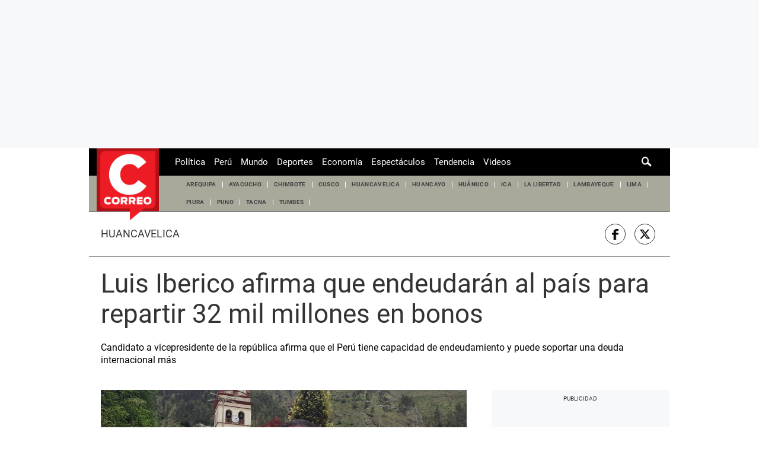

--- FILE ---
content_type: text/html; charset=utf-8
request_url: https://www.google.com/recaptcha/api2/aframe
body_size: 184
content:
<!DOCTYPE HTML><html><head><meta http-equiv="content-type" content="text/html; charset=UTF-8"></head><body><script nonce="Cx4QwZJaLMuPNBxC4XfxVA">/** Anti-fraud and anti-abuse applications only. See google.com/recaptcha */ try{var clients={'sodar':'https://pagead2.googlesyndication.com/pagead/sodar?'};window.addEventListener("message",function(a){try{if(a.source===window.parent){var b=JSON.parse(a.data);var c=clients[b['id']];if(c){var d=document.createElement('img');d.src=c+b['params']+'&rc='+(localStorage.getItem("rc::a")?sessionStorage.getItem("rc::b"):"");window.document.body.appendChild(d);sessionStorage.setItem("rc::e",parseInt(sessionStorage.getItem("rc::e")||0)+1);localStorage.setItem("rc::h",'1769902944441');}}}catch(b){}});window.parent.postMessage("_grecaptcha_ready", "*");}catch(b){}</script></body></html>

--- FILE ---
content_type: application/javascript; charset=utf-8
request_url: https://sdk.mrf.io/statics/marfeel-sdk.js?id=2749
body_size: 57115
content:
!function(){"use strict";((e,i)=>{var n,c;null!==(n=(c=window.marfeel.config).experiences)&&void 0!==n||(c.experiences={}),window.marfeel.config=Object.assign(Object.assign({},e),window.marfeel.config),Object.assign(window.marfeel.config.experiences,{preflight:i})})({},{"active":false,"hasPreflight":true,"recommender":{"enabled":true,"personalizedContent":false,"curatedContent":true},"preflight":{"experiments":[{"name":"experimentoInline","group":2,"groups":2}],"targeting":{},"inline":{},"compass":{"actions":{" Recirculation by Tag":{"id":"AC_ELS7oPC8R0y3iPwj2YQPMA","placement":"window","recirculationModules":[{"attr":"data-mrf-recirculation"}]}," Homepage Recirculation ":{"id":"AC_fTuEOY55SPeL43mcSVP2vw","placement":"window","recirculationModules":[{"name":"Noticia Destacada","selector":".fs-wis.fs-container.c-2x1   "},{"name":"Opinion","selector":".sep-op col-3 "},{"name":"Destacadas","selector":".c-3xauto-triple.g-grouper.col-3"},{"name":"Editorial","selector":".c-1x1-double g-grouper.row-1"},{"name":"Voz universitaria","selector":".htmlContainer ~ .sep-op.col-3"},{"name":"Lo último","selector":".stories-l-card.bg-white.flex.flex-col.overflow-hidden.border-1.border-solid.border-base "},{"name":"Podcast","selector":".s-podcast--double col-3"}]}," Recirculation noticia":{"id":"AC_JsZLcyoTTmyhpZ2W3N4Ttw","placement":"window","recirculationModules":[{"name":"Enlaces Entradilla","selector":".sht__list"},{"name":"Últimas noticias","selector":".st-sidebar__side"},{"name":"Lee también (entre párrafos)","selector":".story-contents__blockquote"},{"name":"Enlaces Párrafos","selector":".story-contents__font-paragraph "},{"name":"Enlaces Tags","selector":".st-tags "},{"name":"Lee también (entre párrafos)","selector":".story-content__link-list-single"},{"name":"Últimas noticias","selector":".most-read.f.f-col  "},{"name":"Te puede interesar footer","selector":".story-contents__paragraph-list"},{"name":"Mira también","selector":".story-content__link-list"}]}}},"experimentation":{"actions":{" A/B Experimentation (Gestión)":{"id":"AC_0J_o53dbQpyZNjf_aPrZJA","placement":"window","filters":[{"key":"url","operator":"EQUALS","values":["https://gestion.pe/"]}],"url":"https://marfeelexperimentsexperienceengine.mrf.io/experimentsexperience/render?id=AC_0J_o53dbQpyZNjf_aPrZJA&experimentType=HeadlineAB"}," A/B Experimentation":{"id":"AC_2qz2WFnVQWKA5P6FoU6ECw","placement":"window","filters":[{"key":"url","operator":"EQUALS","values":["https://elcomercio.pe/"]}],"url":"https://marfeelexperimentsexperienceengine.mrf.io/experimentsexperience/render?id=AC_2qz2WFnVQWKA5P6FoU6ECw&experimentType=HeadlineAB"}}},"loader":{"actions":{"JWPlayer":{"id":"AC_rdM3NcRcTz67yLYk8duuAA","placement":"window","moduleName":"multimedia","config":{"multimedia":{"providers":["jwplayer"]}}},"Youtube":{"id":"AC_fT2-mEleQGibojtg5V3DwA","placement":"window","moduleName":"multimedia","config":{"multimedia":{"providers":["youtube"]}}}}}}})}();
var e,t,r,n,i={539:(e,t,r)=>{r.d(t,{C1:()=>s});var n,i,o=r(749);(i=n||(n={}))[i.BACKGROUND=0]="BACKGROUND",i[i.FOREGROUND=1]="FOREGROUND",i[i.LEAVING=2]="LEAVING",i[i.BF_CACHE=3]="BF_CACHE",i[i.LOAD=4]="LOAD";const s=e=>{void 0!==document.addEventListener&&void 0!==document.hidden&&document.addEventListener("visibilitychange",(()=>{"hidden"===document.visibilityState&&e(n.BACKGROUND)})),window.addEventListener("pagehide",(()=>{e(n.LEAVING)}),{capture:!0}),window.addEventListener("blur",(()=>{"hidden"===document.visibilityState&&e(n.BACKGROUND)}),{capture:!0}),o.TK&&addEventListener("beforeunload",(()=>e(n.LEAVING)),!0)}},749:(e,t,r)=>{r.d(t,{hQ:()=>s,RX:()=>i,jn:()=>o,TK:()=>n});const n="undefined"!=typeof window&&/^((?!chrome|android).)*safari/i.test(window.navigator.userAgent)&&((e=window.navigator.userAgent)=>{const t=function(e,t){const r=(e||window.navigator.userAgent).match(/version\/(\d+(\.\d+)?)/i);return r&&r.length>1&&r[1]||""}(e),r=parseInt(t.split(".")[0],10);return!isNaN(r)&&r})()<13,i=(()=>{try{return"keepalive"in new Request("https://www.google.com/")}catch(e){return!1}})(),o="undefined"!=typeof window&&void 0!==window.navigator.sendBeacon,s="undefined"!=typeof window&&"fetch"in window},595:(e,t,r)=>{r.d(t,{N:()=>u});const n={childList:!0,subtree:!0};let i,o=[];const s=[],a=e=>{s.forEach((t=>{t(e)}))};function c(e){return new MutationObserver((t=>{t.forEach((t=>{"childList"===t.type&&e(t.target)}))}))}const u=(e,t=document.body)=>{const r=t===document.body;if(e){const l=((e,t)=>{let r;return function(...t){clearTimeout(r),r=setTimeout((()=>{e(...t)}),400)}})(e);if("undefined"!=typeof MutationObserver)if(r)u=()=>{l(document.body)},s.push(u),i||(i=c(a),i.observe(document.body,n));else{const e=c(l);o.push(e),e.observe(t,n)}}var u}},799:(e,t,r)=>{r.d(t,{N:()=>i,r:()=>n});var n=function(e){return e.WARNING="warning",e.JS_ERROR="jserror",e}({}),i="marfeelsdk_errors"},181:function(e,t){var r=this&&this.__assign||function(){return r=Object.assign||function(e){for(var t,r=1,n=arguments.length;r<n;r++)for(var i in t=arguments[r])Object.prototype.hasOwnProperty.call(t,i)&&(e[i]=t[i]);return e},r.apply(this,arguments)},n=this&&this.__read||function(e,t){var r="function"==typeof Symbol&&e[Symbol.iterator];if(!r)return e;var n,i,o=r.call(e),s=[];try{for(;(void 0===t||t-- >0)&&!(n=o.next()).done;)s.push(n.value)}catch(e){i={error:e}}finally{try{n&&!n.done&&(r=o.return)&&r.call(o)}finally{if(i)throw i.error}}return s},i=this&&this.__spreadArray||function(e,t,r){if(r||2===arguments.length)for(var n,i=0,o=t.length;i<o;i++)!n&&i in t||(n||(n=Array.prototype.slice.call(t,0,i)),n[i]=t[i]);return e.concat(n||Array.prototype.slice.call(t))};Object.defineProperty(t,"__esModule",{value:!0});var o=function(e){if("object"==typeof e&&null!==e){if("function"==typeof Object.getPrototypeOf){var t=Object.getPrototypeOf(e);return t===Object.prototype||null===t}return"[object Object]"===Object.prototype.toString.call(e)}return!1},s=function(){for(var e=[],t=0;t<arguments.length;t++)e[t]=arguments[t];return e.reduce((function(e,t){return Object.keys(t).forEach((function(r){Array.isArray(e[r])&&Array.isArray(t[r])?e[r]=s.options.mergeArrays?Array.from(new Set(e[r].concat(t[r]))):t[r]:o(e[r])&&o(t[r])?e[r]=s(e[r],t[r]):e[r]=t[r]})),e}),{})},a={mergeArrays:!0};s.options=a,s.withOptions=function(e){for(var t=[],o=1;o<arguments.length;o++)t[o-1]=arguments[o];s.options=r({mergeArrays:!0},e);var c=s.apply(void 0,i([],n(t),!1));return s.options=a,c},t.default=s},571:(e,t,r)=>{var n;r.d(t,{Z:()=>l});var i=new Uint8Array(16);function o(){if(!n&&!(n="undefined"!=typeof crypto&&crypto.getRandomValues&&crypto.getRandomValues.bind(crypto)||"undefined"!=typeof msCrypto&&"function"==typeof msCrypto.getRandomValues&&msCrypto.getRandomValues.bind(msCrypto)))throw new Error("crypto.getRandomValues() not supported. See https://github.com/uuidjs/uuid#getrandomvalues-not-supported");return n(i)}const s=/^(?:[0-9a-f]{8}-[0-9a-f]{4}-[1-5][0-9a-f]{3}-[89ab][0-9a-f]{3}-[0-9a-f]{12}|00000000-0000-0000-0000-000000000000)$/i;for(var a=[],c=0;c<256;++c)a.push((c+256).toString(16).substr(1));const u=function(e){var t=arguments.length>1&&void 0!==arguments[1]?arguments[1]:0,r=(a[e[t+0]]+a[e[t+1]]+a[e[t+2]]+a[e[t+3]]+"-"+a[e[t+4]]+a[e[t+5]]+"-"+a[e[t+6]]+a[e[t+7]]+"-"+a[e[t+8]]+a[e[t+9]]+"-"+a[e[t+10]]+a[e[t+11]]+a[e[t+12]]+a[e[t+13]]+a[e[t+14]]+a[e[t+15]]).toLowerCase();if(!function(e){return"string"==typeof e&&s.test(e)}(r))throw TypeError("Stringified UUID is invalid");return r},l=function(e,t,r){var n=(e=e||{}).random||(e.rng||o)();if(n[6]=15&n[6]|64,n[8]=63&n[8]|128,t){r=r||0;for(var i=0;i<16;++i)t[r+i]=n[i];return t}return u(n)}},795:(e,t,r)=>{function n(e,t,r,n,i,o,s){try{var a=e[o](s),c=a.value}catch(e){return void r(e)}a.done?t(c):Promise.resolve(c).then(n,i)}function i(e){return function(){var t=this,r=arguments;return new Promise((function(i,o){var s=e.apply(t,r);function a(e){n(s,i,o,a,c,"next",e)}function c(e){n(s,i,o,a,c,"throw",e)}a(void 0)}))}}r.d(t,{Z:()=>i})},601:(e,t,r)=>{function n(e){return n="function"==typeof Symbol&&"symbol"==typeof Symbol.iterator?function(e){return typeof e}:function(e){return e&&"function"==typeof Symbol&&e.constructor===Symbol&&e!==Symbol.prototype?"symbol":typeof e},n(e)}function i(e,t,r){return(t=function(e){var t=function(e,t){if("object"!==n(e)||null===e)return e;var r=e[Symbol.toPrimitive];if(void 0!==r){var i=r.call(e,"string");if("object"!==n(i))return i;throw new TypeError("@@toPrimitive must return a primitive value.")}return String(e)}(e);return"symbol"===n(t)?t:String(t)}(t))in e?Object.defineProperty(e,t,{value:r,enumerable:!0,configurable:!0,writable:!0}):e[t]=r,e}r.d(t,{Z:()=>i})}},o={};function s(e){var t=o[e];if(void 0!==t)return t.exports;var r=o[e]={id:e,loaded:!1,exports:{}};return i[e].call(r.exports,r,r.exports,s),r.loaded=!0,r.exports}s.m=i,s.amdO={},s.n=e=>{var t=e&&e.__esModule?()=>e.default:()=>e;return s.d(t,{a:t}),t},t=Object.getPrototypeOf?e=>Object.getPrototypeOf(e):e=>e.__proto__,s.t=function(r,n){if(1&n&&(r=this(r)),8&n)return r;if("object"==typeof r&&r){if(4&n&&r.__esModule)return r;if(16&n&&"function"==typeof r.then)return r}var i=Object.create(null);s.r(i);var o={};e=e||[null,t({}),t([]),t(t)];for(var a=2&n&&r;"object"==typeof a&&!~e.indexOf(a);a=t(a))Object.getOwnPropertyNames(a).forEach((e=>o[e]=()=>r[e]));return o.default=()=>r,s.d(i,o),i},s.d=(e,t)=>{for(var r in t)s.o(t,r)&&!s.o(e,r)&&Object.defineProperty(e,r,{enumerable:!0,get:t[r]})},s.f={},s.e=e=>Promise.all(Object.keys(s.f).reduce(((t,r)=>(s.f[r](e,t),t)),[])),s.u=e=>({360:"d31ef6f2918eede5697b",374:"4ca39f5f18358b514c29",376:"1266aaa0204c5fea7460",512:"544b6d39dadb4f09c7b3",688:"42d7451e6bbc0d2c4f45",792:"25a9fb2b5a67a3cdc797"}[e]+".js"),s.g=function(){if("object"==typeof globalThis)return globalThis;try{return this||new Function("return this")()}catch(e){if("object"==typeof window)return window}}(),s.hmd=e=>((e=Object.create(e)).children||(e.children=[]),Object.defineProperty(e,"exports",{enumerable:!0,set:()=>{throw new Error("ES Modules may not assign module.exports or exports.*, Use ESM export syntax, instead: "+e.id)}}),e),s.o=(e,t)=>Object.prototype.hasOwnProperty.call(e,t),r={},n="@marfeel/marfeel-sdk:",s.l=(e,t,i,o)=>{if(r[e])r[e].push(t);else{var a,c;if(void 0!==i)for(var u=document.getElementsByTagName("script"),l=0;l<u.length;l++){var d=u[l];if(d.getAttribute("src")==e||d.getAttribute("data-webpack")==n+i){a=d;break}}a||(c=!0,(a=document.createElement("script")).type="module",a.charset="utf-8",a.timeout=120,s.nc&&a.setAttribute("nonce",s.nc),a.setAttribute("data-webpack",n+i),a.src=e),r[e]=[t];var p=(t,n)=>{a.onerror=a.onload=null,clearTimeout(h);var i=r[e];if(delete r[e],a.parentNode&&a.parentNode.removeChild(a),i&&i.forEach((e=>e(n))),t)return t(n)},h=setTimeout(p.bind(null,void 0,{type:"timeout",target:a}),12e4);a.onerror=p.bind(null,a.onerror),a.onload=p.bind(null,a.onload),c&&document.head.appendChild(a)}},s.r=e=>{"undefined"!=typeof Symbol&&Symbol.toStringTag&&Object.defineProperty(e,Symbol.toStringTag,{value:"Module"}),Object.defineProperty(e,"__esModule",{value:!0})},s.p="https://sdk.mrf.io/statics/",(()=>{s.b=document.baseURI||self.location.href;var e={179:0};s.f.j=(t,r)=>{var n=s.o(e,t)?e[t]:void 0;if(0!==n)if(n)r.push(n[2]);else{var i=new Promise(((r,i)=>n=e[t]=[r,i]));r.push(n[2]=i);var o=s.p+s.u(t),a=new Error;s.l(o,(r=>{if(s.o(e,t)&&(0!==(n=e[t])&&(e[t]=void 0),n)){var i=r&&("load"===r.type?"missing":r.type),o=r&&r.target&&r.target.src;a.message="Loading chunk "+t+" failed.\n("+i+": "+o+")",a.name="ChunkLoadError",a.type=i,a.request=o,n[1](a)}}),"chunk-"+t,t)}};var t=(t,r)=>{var n,i,[o,a,c]=r,u=0;if(o.some((t=>0!==e[t]))){for(n in a)s.o(a,n)&&(s.m[n]=a[n]);c&&c(s)}for(t&&t(r);u<o.length;u++)i=o[u],s.o(e,i)&&e[i]&&e[i][0](),e[i]=0},r=self.webpackChunk_marfeel_marfeel_sdk=self.webpackChunk_marfeel_marfeel_sdk||[];r.forEach(t.bind(null,0)),r.push=t.bind(null,r.push.bind(r))})(),s.nc=void 0,(()=>{var e={};s.r(e),s.d(e,{TIMING_MARKS:()=>f,mark:()=>v,markAndMeasure:()=>y,measure:()=>g});var t,r,n,i,o=function(){try{var e;if(-1!==location.hash.indexOf("mrfdebug")||null!==(e=window.localStorage)&&void 0!==e&&e.getItem("mrfdebug")){for(var t=arguments.length,r=new Array(t),n=0;n<t;n++)r[n]=arguments[n];console.log("[piano js-callbacks]",...r)}}catch(e){}},a=e=>{o('"showOffer" handler called'),window.marfeel=window.marfeel||{},window.marfeel.cmd=window.marfeel.cmd||[],window.marfeel.cmd.push(["synchronizer",function(t){o("resolve piano-offer"),t.resolve("piano-offer",e)}])},c=e=>{o('"checkoutComplete" handler called'),window.marfeel=window.marfeel||{},window.marfeel.cmd=window.marfeel.cmd||[],window.marfeel.cmd.push(["synchronizer",function(t){o("resolve piano-subscription"),t.resolve("piano-subscription",e)}])};window.tp=window.tp||[],o("start",window.tp),o("piano handlers pushed"),Array.isArray(window.tp)?(window.tp.push(["addHandler","showOffer",a]),window.tp.push(["addHandler","checkoutComplete",c])):(null===(t=(r=window.tp).addHandler)||void 0===t||t.call(r,"showOffer",a),null===(n=(i=window.tp).addHandler)||void 0===n||n.call(i,"checkoutComplete",c));var u=s(795);var l=s(601);const d=class{constructor(e){(0,l.Z)(this,"dependency",void 0),(0,l.Z)(this,"buffer",[]),this.dependency=e}get(e){this.dependency?e(this.dependency):this.buffer.push(e)}resolve(e){this.dependency=e,this.buffer.splice(0).forEach((t=>{try{t(e)}catch(e){console.error(e)}}))}},p=class{constructor(){(0,l.Z)(this,"dependencies",{})}get(e,t){var r="string"==typeof e?[e]:e,n=new Array(e.length),i=e.length,o=function(){try{t(...arguments)}catch(e){}};i?r.forEach(((e,t)=>{this.dependencies[e]||(this.dependencies[e]=new d),this.dependencies[e].get((e=>{n[t]=e,0==--i&&o(...n)}))})):o(...n)}register(e,t){this.dependencies[e]?this.dependencies[e].resolve(t):this.dependencies[e]=new d(t)}};var h=[];var f=function(e){return e.LOADING_EXPERIENCES="loadingExperiences",e.END_LOADING_EXPERIENCES="endLoadingExperiences",e.INIT_HANDLE_INLINE_EXPERIENCE="initHandleInlineExperience",e.END_HANDLE_INLINE_EXPERIENCE="endHandleInlineExperience",e.INIT_HANDLE_EXPERIMENTATION="initHandleExperimentation",e.END_HANDLE_EXPERIMENTATION="endHandleExperimentation",e.INIT_HANDLE_ACTION="initHandleAction",e.END_HANDLE_ACTION="endHandleAction",e}({}),m=-1!==location.hash.indexOf("mrfdebug")||-1!==location.hash.indexOf("mrfexp"),v=e=>{m&&performance.mark(e)},g=(e,t,r)=>{if(m){var n=performance.measure("".concat(e," to ").concat(t),e,t);!function(){try{if(m){for(var e=arguments.length,t=new Array(e),r=0;r<e;r++)t[r]=arguments[r];console.debug("%c[marfeel-sdk-timing] %c","color:#ff9423","color: inherit",...t)}}catch(e){}}("Timing from ".concat(e," to ").concat(t),n.duration,r)}},y=(e,t,r)=>{m&&(v(t),g(e,t,r))};function b(e,t){var r=Object.keys(e);if(Object.getOwnPropertySymbols){var n=Object.getOwnPropertySymbols(e);t&&(n=n.filter((function(t){return Object.getOwnPropertyDescriptor(e,t).enumerable}))),r.push.apply(r,n)}return r}function w(e){for(var t=1;t<arguments.length;t++){var r=null!=arguments[t]?arguments[t]:{};t%2?b(Object(r),!0).forEach((function(t){(0,l.Z)(e,t,r[t])})):Object.getOwnPropertyDescriptors?Object.defineProperties(e,Object.getOwnPropertyDescriptors(r)):b(Object(r)).forEach((function(t){Object.defineProperty(e,t,Object.getOwnPropertyDescriptor(r,t))}))}return e}var O=window.location.href.includes("mrfExperiencesPreviewEnabled")?new class{constructor(){}registerSDK(){return(0,u.Z)((function*(){}))()}addConfig(){return(0,u.Z)((function*(){}))()}getSDKs(){}}:new class{constructor(t){var r=this;(0,l.Z)(this,"dependenciesContainer",new p),(0,l.Z)(this,"config",void 0),this.config=t.config;var n=e=>e.forEach((e=>this.getSDKs(...e)));n(t.cmd.splice(0)),t.cmd.push=function(){for(var e=arguments.length,t=new Array(e),r=0;r<e;r++)t[r]=arguments[r];return n(t),0};var i=w({},t);Object.assign(t,e,{registerSDK:function(){return r.registerSDK(...arguments)}},i),function(e){window.addEventListener("message",(t=>{if((!(s=t.origin)||"null"===s||s===window.location.origin||h.includes(s))&&(o=t.data)&&"__MRF_SDK__"===o.app){var{sdkName:r,methodName:n,args:i}=t.data;e.cmd.push([r,e=>{e[n].apply(e,i)}])}var o,s}))}(t)}registerSDK(e,t,r,n){var i=this;return(0,u.Z)((function*(){i.dependenciesContainer.get(t,(function(){for(var t=arguments.length,o=new Array(t),s=0;s<t;s++)o[s]=arguments[s];r(i.config,o).then((t=>{var r=new t(i.config,...o);i.dependenciesContainer.register(e,r),null==n||n(i.config,r)})).catch((()=>{}))}))}))()}addConfig(e){var t=this;return(0,u.Z)((function*(){t.config=w(w({},t.config),e)}))()}getSDKs(){for(var e=arguments.length,t=new Array(e),r=0;r<e;r++)t[r]=arguments[r];var n=t.slice(0,t.length-1),i=t[t.length-1];this.dependenciesContainer.get(n,i)}}(window.marfeel),E=function(){return O.registerSDK(...arguments)},k=window,P=s(799);function S(e,t){var r=Object.keys(e);if(Object.getOwnPropertySymbols){var n=Object.getOwnPropertySymbols(e);t&&(n=n.filter((function(t){return Object.getOwnPropertyDescriptor(e,t).enumerable}))),r.push.apply(r,n)}return r}class C{constructor(e){var{errorSampling:t,accountId:r}=e;(0,l.Z)(this,"trackError",(function(){var e,t,r,n,i=arguments.length>0&&void 0!==arguments[0]?arguments[0]:P.r.JS_ERROR,o=arguments.length>1?arguments[1]:void 0;null===(e=window)||void 0===e||null===(t=e.sdk_vrys)||void 0===t||null===(r=t.getInstance)||void 0===r||null===(n=r.call(t,P.N))||void 0===n||n.track(function(e){for(var t=1;t<arguments.length;t++){var r=null!=arguments[t]?arguments[t]:{};t%2?S(Object(r),!0).forEach((function(t){(0,l.Z)(e,t,r[t])})):Object.getOwnPropertyDescriptors?Object.defineProperties(e,Object.getOwnPropertyDescriptors(r)):S(Object(r)).forEach((function(t){Object.defineProperty(e,t,Object.getOwnPropertyDescriptor(r,t))}))}return e}({type:i},o))}));var n=function(e){var t=arguments.length>1&&void 0!==arguments[1]?arguments[1]:10,r="number"==typeof e?e:Number(e);return!isFinite(r)||isNaN(r)||r<0||r>100?t:r}(t);if(100*Math.random()<n){var i=function(){var e,t=(e=function(){var e="sdk_vrys";k[e]||(k[e]={});var t=k[e];return t.que||(t.que=[]),t.index||(t.index=""),k[e]}(),e.__i6l=Object.assign({err:[]},e.__i6l),e),r=function(e){return t.__i6l.err.push({type:"error",err:e})},n=function(e){return t.__i6l.err.push({type:"promise",err:e})};return k.addEventListener("error",r),k.addEventListener("unhandledrejection",n),function(){k.removeEventListener("error",r),k.removeEventListener("unhandledrejection",n)}}();s.e(792).then(s.bind(s,792)).then((e=>{var{initTracking:t}=e;t(r),i()}))}}}function j(e){return"analytics_storage"===e?"cookies":e}E("logger",[],(()=>Promise.resolve(C)));var A=function(e){return e.READY="ready",e.ANSWERED="answered",e}(A||{});class T{constructor(){var e=!(arguments.length>0&&void 0!==arguments[0])||arguments[0];(0,l.Z)(this,"onChangeCallbacks",void 0),(0,l.Z)(this,"onReadyCallbacks",void 0),(0,l.Z)(this,"consent",void 0),(0,l.Z)(this,"features",void 0),(0,l.Z)(this,"state",void 0),(0,l.Z)(this,"isEnabled",void 0),this.consent=e,this.features={},this.onReadyCallbacks=[],this.onChangeCallbacks=[],this.isEnabled=!0,e&&(this.state=A.ANSWERED)}isInitiated(){return arguments.length>0&&void 0!==arguments[0]&&!arguments[0]?!this.isEnabled||this.state===A.READY||this.state===A.ANSWERED:!this.isEnabled||this.state===A.ANSWERED}isRealCMP(){return!1}setCMPLoaded(){this.state||(this.state=A.READY);var e=this.onReadyCallbacks.slice();this.onReadyCallbacks=[],e.forEach((e=>e()))}setCMPNotApplies(){this.isEnabled=!1,this.consent=!0,this.setCMPLoaded()}isActive(){return this.isEnabled}onReady(e){this.isInitiated(!1)?e():this.onReadyCallbacks.push(e)}onChange(e){var t;null===(t=this.onChangeCallbacks)||void 0===t||t.push(e)}callOnChange(){this.onChangeCallbacks.forEach((e=>e()))}getConsent(e){return e&&this.features&&void 0!==this.features[e]?this.features[e]:this.consent}setConsentFeatures(e){e.forEach((e=>{var{feature:t,consent:r}=e;this.features[j(t)]=r})),this.state||this.setCMPLoaded(),this.callOnChange(),this.state=A.ANSWERED}setConsent(e,t){this.features[j(e)]=t,this.callOnChange()}hasToPromptForConsent(e){e(!1)}hasConsentForVendor(e){return this.getConsent()}hasConsentForPurpose(e){return this.getConsent()}}var I=["tcloaded","useractioncomplete"],D={cookies:{vendors:[943],purposes:[1,7,8,9,10]},personalization:{vendors:[943],purposes:[1,5,6,7,8,9,10]}};class _{constructor(){(0,l.Z)(this,"tcData",void 0),(0,l.Z)(this,"isReady",!1);var e=()=>{this.isReady=!0};this.onReady(e.bind(this)),this.onChange((t=>{this.tcData=t,null!=t&&t.gdprApplies||e()}).bind(this))}isInitiated(){return arguments.length>0&&void 0!==arguments[0]&&!arguments[0]?this.isReady:!!this.tcData}isRealCMP(){return!0}isActive(){var e;return!(null==this||null===(e=this.tcData)||void 0===e||!e.gdprApplies)}hasToPromptForConsent(e){this.addEventListener((t=>{var r,n,{cmpStatus:i}=t;"loaded"===i&&(null===(r=(n=window).__tcfapi)||void 0===r||r.call(n,"ping",2,(t=>{var{displayStatus:r}=t;return e("disabled"!==r)})))}))}hasConsentForVendor(e){var t,r;return!0===(null===(t=this.tcData)||void 0===t||null===(r=t.vendor)||void 0===r?void 0:r.consents[e])}hasConsentForPurpose(e){var t,r;return!0===(null===(t=this.tcData)||void 0===t||null===(r=t.purpose)||void 0===r?void 0:r.consents[e])}matchRequirements(e){return!!e&&!!this.tcData&&e.vendors.every(this.hasConsentForVendor.bind(this))&&e.purposes.every(this.hasConsentForPurpose.bind(this))}onChange(e){this.addEventListener(((t,r)=>{!r||!I.includes(t.eventStatus)&&t.gdprApplies||e(t)}))}onReady(e){this.isInitiated(!1)?e():this.addEventListener((t=>{var r,n,{cmpStatus:i,listenerId:o}=t;"loaded"===i&&(e(),null===(r=(n=window).__tcfapi)||void 0===r||r.call(n,"removeEventListener",2,(()=>{}),o))}))}getConsent(e){return!(!this.tcData||this.tcData.gdprApplies)||this.matchRequirements(D[e])}addEventListener(e){var t,r;window.__tcfapi?null===(t=(r=window).__tcfapi)||void 0===t||t.call(r,"addEventListener",2,e):setTimeout((()=>this.addEventListener(e)),100)}}var N=s(571),R="flagConsentReady",L=function(e){return e[e.CONSENT_ACCEPTED=0]="CONSENT_ACCEPTED",e[e.CONSENT_NON_REJECTED=1]="CONSENT_NON_REJECTED",e[e.CONSENT_PRESENT=2]="CONSENT_PRESENT",e}(L||{}),M=e=>e.blockOnNoConsent?L.CONSENT_ACCEPTED:e.blockOnReject?L.CONSENT_NON_REJECTED:L.CONSENT_PRESENT;function x(e,t,r,n){return U.apply(this,arguments)}function U(){return(U=(0,u.Z)((function*(e,t,r,n){var i,o="".concat(R,"_").concat((0,N.Z)());return!e.blockOnNoConsent&&void 0===e.manualConsent&&n&&(i=window.setTimeout((()=>r.resolve(o)),n)),t.onReady((()=>{!function(e,t,r,n){var i=()=>!!t.getConsent("cookies")&&(r(),!0),o=()=>{i()||t.onChange(i)};switch(e){case L.CONSENT_ACCEPTED:o();break;case L.CONSENT_NON_REJECTED:o(),t.isInitiated()&&!t.getConsent("cookies")&&window.clearTimeout(n);break;default:r()}}(M(e),t,(()=>r.resolve(o)),i)})),r.wait(o)}))).apply(this,arguments)}class V{constructor(e){(0,l.Z)(this,"handler",void 0),this.handler=function(e){return void 0!==e.gdpr&&!e.gdpr||!window.__tcfapi&&!window.gdprAppliesGlobally?new T(!e.manualConsent):new _}(e)}isInitiated(){var e=!(arguments.length>0&&void 0!==arguments[0])||arguments[0];return this.handler.isInitiated(e)}isRealCMP(){return this.handler.isRealCMP()}isActive(){return this.handler.isActive()}setCMPLoaded(){this.handler.setCMPLoaded()}setCMPNotApplies(){this.handler.setCMPNotApplies()}onChange(e){this.handler.onChange(e)}onReady(e){this.handler.onReady(e)}getConsent(e){return this.handler.getConsent(e)}setConsentFeatures(e,t){this.handler instanceof T||(this.handler=new T),this.handler.setConsentFeatures(e,t)}setConsent(e,t){this.handler instanceof T||(this.handler=new T),this.handler.setConsent(e,t)}hasToPromptForConsent(e){this.handler.hasToPromptForConsent(e)}hasConsentForVendor(e){return this.handler.hasConsentForVendor(e)}hasConsentForPurpose(e){return this.handler.hasConsentForPurpose(e)}}E("consent",[],(()=>Promise.resolve(V)));var Z=e=>{"history"in window&&window.history.replaceState(history.state,"",e)};function F(){return F=(0,u.Z)((function*(e){for(var t=arguments.length,r=new Array(t>1?t-1:0),n=1;n<t;n++)r[n-1]=arguments[n];return(i=r.map((e=>e(!0))),o=new Array(i.length),a=0,new Promise(((e,t)=>{i.forEach(((r,n)=>{r.then((t=>{t&&e(t)})).catch((e=>{o[n]=e,(a+=1)===i.length&&t(o)}))}))}))).then((t=>{var r,n=window.top===window.self;t&&n&&(null===(r=document.body)||void 0===r||r.dispatchEvent(new Event("mrf-hud-experiments-cleanup")),(e=>{s.e(374).then(s.bind(s,374)).then((t=>{var{default:r,saveActiveOverlay:n}=t;new r(e),n()}))})(e))})).catch((()=>{}));var i,o,a})),F.apply(this,arguments)}function q(e){return(0,u.Z)((function*(){var t=arguments.length>0&&void 0!==arguments[0]&&arguments[0],r=new URL(window.location.href),n=!!r.searchParams.get(e);if(n&&t)try{Z(function(e,t){var r,n=new URL(e.href);return null===(r=n.searchParams)||void 0===r||r.delete(t),n.toString()}(r,e))}catch(e){}return n}))}function z(e,t){if(null==e)return{};var r,n,i=function(e,t){if(null==e)return{};var r,n,i={},o=Object.keys(e);for(n=0;n<o.length;n++)r=o[n],t.indexOf(r)>=0||(i[r]=e[r]);return i}(e,t);if(Object.getOwnPropertySymbols){var o=Object.getOwnPropertySymbols(e);for(n=0;n<o.length;n++)r=o[n],t.indexOf(r)>=0||Object.prototype.propertyIsEnumerable.call(e,r)&&(i[r]=e[r])}return i}"function"==typeof SuppressedError&&SuppressedError;const G={"!":"%21","'":"%27","(":"%28",")":"%29","~":"%7E","%20":"+","%00":"\0"},B="undefined"!=typeof window&&/^((?!chrome|android).)*safari/i.test(window.navigator.userAgent)&&((e=window.navigator.userAgent)=>{const t=function(e,t){const r=(e||window.navigator.userAgent).match(/version\/(\d+(\.\d+)?)/i);return r&&r.length>1&&r[1]||""}(e),r=parseInt(t.split(".")[0],10);return!isNaN(r)&&r})()<13,K=(()=>{try{return"keepalive"in new Request("https://www.google.com/")}catch(e){return!1}})(),H="undefined"!=typeof window&&void 0!==window.navigator.sendBeacon,W="undefined"!=typeof window&&"fetch"in window;var J,X,$,Q;function Y(e,t,{contentType:r,sync:n=!1,onSuccessCallback:i,onErrorCallback:o,timeout:s,cancelOnTimeout:a,onTimeoutCallback:c,timeoutFilter:u}={}){const l=!!i||!!o,d=((e,t)=>B||!W&&!H||t?J.XHR:W&&(K||e)?J.FETCH:H&&!e?J.BEACON:J.XHR)(l,n),p=((e,t,r,n)=>t&&void 0!==r&&e!==J.BEACON?n&&"AbortSignal"in window&&e===J.FETCH?X.ABORT:X.TIMER:X.NONE)(d,l,n?void 0:s,a),{onErrorCallback:h,onSuccessCallback:f}=((e,t,r,n,i,o=!0)=>{if(o&&e===X.TIMER&&void 0!==t){let e=!0;const o=((e,t)=>Array.isArray(e)?e:t?[e,void 0]:[void 0,e])(t,i).map(((t,r)=>{const o=0===r?i:()=>{e=!1,null==n||n(408)};if(void 0!==t)return window.setTimeout((()=>{null==o||o()}),t)})).filter(Boolean),s=t=>r=>{o.forEach((e=>window.clearTimeout(e))),e&&(null==t||t(r))};return{onSuccessCallback:s(r),onErrorCallback:s(n)}}return{onSuccessCallback:r,onErrorCallback:n}})(p,s,i,o,c,(m=e,!(null==(v=u)?void 0:v.length)||v.includes(m)));var m,v;const g=function(e,t){return"string"==typeof e?e:"application/x-www-form-urlencoded"===t?function(e){const t=[];return e.forEach(((e,r)=>{t.push(r+"="+function(e){return encodeURIComponent(e).replace(/[!'\(\)~]|%20|%00/g,(function(e){return G[e]}))}(e))})),t.join("&")}(e):JSON.stringify(e)}(t,r);switch(d){case J.FETCH:return void((e,t,{contentType:r,keepalive:n=!1,timeout:i}={})=>{let o=t;const s=void 0!==i?{signal:window.AbortSignal.timeout(i)}:{};return r&&(o=new Blob([t],{type:r})),fetch(e,Object.assign({method:"POST",body:o,keepalive:n,credentials:"include"},s))})(e,g,{contentType:r,keepalive:!0,timeout:p===X.ABORT&&void 0!==s?"number"==typeof s?s:s[1]:void 0}).then((e=>{e.ok?e.text().then((e=>null==f?void 0:f(e))):null==h||h(e.status)})).catch((e=>{const t=(e=>e instanceof DOMException&&("TimeoutError"===e.name||e.code===DOMException.TIMEOUT_ERR))(e)?408:0;null==h||h(t)}));case J.BEACON:return void((e,t,{contentType:r}={})=>{let n=t;r&&(n=new Blob([t],{type:r})),window.navigator.sendBeacon(e,n)})(e,g,{contentType:r});default:return function(e,t,{onSuccessCallback:r,onErrorCallback:n,contentType:i,sync:o=!1}={}){const s=!o,a=new XMLHttpRequest;return a.open("POST",e,s),i&&a.setRequestHeader("Content-Type",i),a.withCredentials=!0,o||(a.onreadystatechange=()=>{4===a.readyState&&(200===a.status?null==r||r(a.responseText):null==n||n(a.status))}),a.send(t),o?a.responseText:void 0}(e,g,{onSuccessCallback:f,contentType:r,onErrorCallback:h,sync:n})}}($=J||(J={}))[$.XHR=0]="XHR",$[$.FETCH=1]="FETCH",$[$.BEACON=2]="BEACON",function(e){e[e.ABORT=0]="ABORT",e[e.NONE=1]="NONE",e[e.TIMER=2]="TIMER"}(X||(X={})),function(e){e[e.ORIGIN=0]="ORIGIN",e[e.FALLBACK=1]="FALLBACK"}(Q||(Q={}));const ee=e=>null==e?void 0:e.replace(/\/$/,"");class te{constructor(e,{fallback:t,fallbackWindow:r=5e3,onModeChange:n=(()=>{}),timeout:i,timeoutStrategy:o}={}){var s;this.mode=Q.ORIGIN,this.requests={},this.getClosestTimeout=e=>{if(!this.timeout)return;const t=Object.keys(this.timeout).map(Number).filter((t=>t<=e)).sort(((e,t)=>t-e))[0];return void 0!==t?"number"==typeof this.timeout[t]?[void 0,this.timeout[t]]:this.timeout[t]:void 0},this.endpoint=ee(e),this.fallback=ee(t),this.fallbackWindow=r,this.onModeChange=n,this.timeoutStrategy=o instanceof String?{strategy:o}:o,this.timeout=((e,t)=>{const r="object"==typeof e;if(!(void 0===e||r&&0===Object.keys(e).length))return r?e:{0:"mirror_first"===t?[e,void 0]:e}})(i,null===(s=this.timeoutStrategy)||void 0===s?void 0:s.strategy)}setRequestStatus(e,t=!0){const r=this.requests[e]||{number:0,pending:!1};t||(r.number+=1),r.pending=t,this.requests[e]=r}isRequestPending(e){var t;return!!(null===(t=this.requests[e])||void 0===t?void 0:t.pending)}getRequestsNumber(e){var t,r;return null!==(r=null===(t=this.requests[e])||void 0===t?void 0:t.number)&&void 0!==r?r:0}switchMode(e,t){this.mode=e,window.setTimeout((()=>this.onModeChange(e,t)),0)}getUri(e,t={},r=this.mode){const n=e.startsWith("/")?e:`/${e}`;return function(e,t){const r=new RegExp(`:(${Object.keys(t).join("|")})`,"g");return e.replace(r,((e,r)=>t[r]||e))}(`${r===Q.ORIGIN?this.endpoint:this.fallback}${n}`,t)}post(e,t,r={}){var n,i,o;const{onErrorCallback:s,onSuccessCallback:a,skipResponse:c=!1,vars:u,timeout:l,leaving:d,timeoutFilter:p=(null===(n=this.timeoutStrategy)||void 0===n?void 0:n.filter)}=r,h=function(e,t){var r={};for(var n in e)Object.prototype.hasOwnProperty.call(e,n)&&t.indexOf(n)<0&&(r[n]=e[n]);if(null!=e&&"function"==typeof Object.getOwnPropertySymbols){var i=0;for(n=Object.getOwnPropertySymbols(e);i<n.length;i++)t.indexOf(n[i])<0&&Object.prototype.propertyIsEnumerable.call(e,n[i])&&(r[n[i]]=e[n[i]])}return r}(r,["onErrorCallback","onSuccessCallback","skipResponse","vars","timeout","leaving","timeoutFilter"]),f=this.mode,m=e=>{var t;return 408===e&&(null===(t=this.timeoutStrategy)||void 0===t?void 0:t.processor)||(e=>e)},v=!!d||c,g=v?void 0:this.fallback&&(n=>{if(this.fallback&&f===Q.ORIGIN){const i=m(n);this.switchMode(Q.FALLBACK,n),this.post(e,i(t,e),r),window.setTimeout((()=>this.switchMode(Q.ORIGIN)),this.fallbackWindow)}else null==s||s(n)})||s,y=v?void 0:t=>{null==a||a(t),this.setRequestStatus(e,!1)},b=this.isRequestPending(e)&&(null===(i=this.timeoutStrategy)||void 0===i?void 0:i.forceOnExit)&&this.mode===Q.ORIGIN&&d,w=(t,r=this.mode,n,i)=>{var o;const s=Q.FALLBACK===r?{}:{timeout:n,cancelOnTimeout:"abort"===(null===(o=this.timeoutStrategy)||void 0===o?void 0:o.strategy),onTimeoutCallback:i,timeoutFilter:null==p?void 0:p.map((e=>this.getUri(e,u,Q.ORIGIN)))};Y(this.getUri(e,u,r),t,Object.assign(Object.assign(Object.assign({},h),{onSuccessCallback:y,onErrorCallback:g}),s))},O=null!=l?l:this.getClosestTimeout(this.getRequestsNumber(e)),E=void 0===l&&"mirror_first"===(null===(o=this.timeoutStrategy)||void 0===o?void 0:o.strategy)&&this.getRequestsNumber(e)>0?void 0:()=>w(m(408)(t,e),Q.FALLBACK);this.setRequestStatus(e,!v),w(t,this.mode,O,E),b&&w(m(408)(t,e),Q.FALLBACK)}}var re;!function(e){e[e.BACKGROUND=0]="BACKGROUND",e[e.FOREGROUND=1]="FOREGROUND",e[e.LEAVING=2]="LEAVING",e[e.BF_CACHE=3]="BF_CACHE",e[e.LOAD=4]="LOAD"}(re||(re={}));const ne=e=>{void 0!==document.addEventListener&&void 0!==document.hidden&&document.addEventListener("visibilitychange",(()=>{"hidden"===document.visibilityState&&e(re.BACKGROUND)})),window.addEventListener("pagehide",(()=>{e(re.LEAVING)}),{capture:!0}),window.addEventListener("blur",(()=>{"hidden"===document.visibilityState&&e(re.BACKGROUND)}),{capture:!0}),B&&addEventListener("beforeunload",(()=>e(re.LEAVING)),!0)},ie=e=>{void 0!==document.addEventListener&&void 0!==document.hidden&&document.addEventListener("visibilitychange",(()=>{"hidden"!==document.visibilityState&&e(re.FOREGROUND)})),window.addEventListener("pageshow",(t=>{e(t.persisted?re.BF_CACHE:re.LOAD)}),{capture:!0}),window.addEventListener("focus",(()=>{"hidden"!==document.visibilityState&&e(re.FOREGROUND)}),{capture:!0})},oe=(e,t=!1)=>"replicas"in e?e:{api:e,replicas:1,primary:t};class se{constructor(...e){this.apis=[],this.apis=e.map(((e,t)=>oe(e,0===t)))}registerApi(e){this.apis.push(oe(e))}post(...e){const[t,r,n]=e;this.apis.reduce(((e,t)=>{const r=new Array(t.replicas).fill(t).map(((e,t)=>Object.assign(Object.assign({},e),{replicaId:`${t}`})));return e.concat(r)}),[]).forEach((({api:e,replicaId:i,preprocess:o=(e=>e),primary:s})=>{try{const a=s?null==n?void 0:n.onSuccessCallback:void 0,c=s?null==n?void 0:n.onErrorCallback:void 0;e.post(t,o(r,null==n?void 0:n.contentType),Object.assign(Object.assign({},n),{onSuccessCallback:a,onErrorCallback:c,vars:Object.assign(Object.assign({},null==n?void 0:n.vars),{replicaId:i})}))}catch(e){}}))}}const ae={childList:!0,subtree:!0};let ce;const ue=[],le=e=>{ue.forEach((t=>{t(e)}))};function de(e){return new MutationObserver((t=>{t.forEach((t=>{"childList"===t.type&&e(t.target)}))}))}const pe=(e,t=document.body)=>{const r=t===document.body;if(e){const i=((e,t)=>{let r;return function(...t){clearTimeout(r),r=setTimeout((()=>{e(...t)}),400)}})(e);"undefined"!=typeof MutationObserver&&(r?(n=()=>{i(document.body)},ue.push(n),ce||(ce=de(le),ce.observe(document.body,ae))):de(i).observe(t,ae))}var n};let he={};const fe=e=>{const t=document.createElement("a");return t.href=e,t.origin},me=(e,t)=>{var r,n,i;return"fbia"===e?window.ia_document.shareURL:t&&(null===(i=null===(n=null===(r=null===performance||void 0===performance?void 0:performance.getEntriesByType)||void 0===r?void 0:r.call(performance,"navigation"))||void 0===n?void 0:n[0])||void 0===i?void 0:i.name)||window.location.href},ve=e=>{if(2===e)return window.ia_document.referrer;const t=document.referrer||"";if(13===e||t.includes("//www.smartnews.com"))return t;try{const e=Object.getOwnPropertyDescriptor(Document.prototype,"referrer");if(e&&"function"==typeof e.get&&(e=>e.toString().includes("[native code]"))(e.get))return e.get.call(document)||""}catch(e){}return t},ge=e=>{const t=ve(e);if(t)try{if(new URL(t).pathname.endsWith(".js"))return null}catch(e){}return t},ye=RegExp("^((25[0-5]|2[0-4][0-9]|1[0-9][0-9]|[1-9][0-9]|[0-9])\\.){3}(25[0-5]|2[0-4][0-9]|1[0-9][0-9]|[1-9][0-9]|[0-9])");function be(e,{cache:t=!0,readonly:r=!0}={}){try{if(!r)return new URL(e,document.baseURI);if(!he[e]){const{host:r,hostname:n,pathname:i,port:o,protocol:s,search:a,hash:c,href:u,origin:l}=new URL(e,document.baseURI),d={host:r,hostname:n,pathname:i,port:o,protocol:s,search:a,hash:c,href:u,origin:l};if(!t)return d;he[e]=d}return Object.assign({},he[e])}catch(e){return{}}}const we="data-mrf-link";function Oe(e,t,r=!0){const n=e;(r||!n.mrfLink)&&(n.mrfLink=t),(r||!e.hasAttribute(we))&&e.setAttribute(we,t)}const Ee=e=>be(e).href,ke=e=>{try{const t=new URL(e);return t.host.includes("mrf.io")&&t.searchParams.get("url")||e}catch(t){return e}};var Pe,Se=new Uint8Array(16);function Ce(){if(!Pe&&!(Pe="undefined"!=typeof crypto&&crypto.getRandomValues&&crypto.getRandomValues.bind(crypto)||"undefined"!=typeof msCrypto&&"function"==typeof msCrypto.getRandomValues&&msCrypto.getRandomValues.bind(msCrypto)))throw new Error("crypto.getRandomValues() not supported. See https://github.com/uuidjs/uuid#getrandomvalues-not-supported");return Pe(Se)}var je=/^(?:[0-9a-f]{8}-[0-9a-f]{4}-[1-5][0-9a-f]{3}-[89ab][0-9a-f]{3}-[0-9a-f]{12}|00000000-0000-0000-0000-000000000000)$/i;function Ae(e){return"string"==typeof e&&je.test(e)}for(var Te=[],Ie=0;Ie<256;++Ie)Te.push((Ie+256).toString(16).substr(1));function De(e){var t=arguments.length>1&&void 0!==arguments[1]?arguments[1]:0,r=(Te[e[t+0]]+Te[e[t+1]]+Te[e[t+2]]+Te[e[t+3]]+"-"+Te[e[t+4]]+Te[e[t+5]]+"-"+Te[e[t+6]]+Te[e[t+7]]+"-"+Te[e[t+8]]+Te[e[t+9]]+"-"+Te[e[t+10]]+Te[e[t+11]]+Te[e[t+12]]+Te[e[t+13]]+Te[e[t+14]]+Te[e[t+15]]).toLowerCase();if(!Ae(r))throw TypeError("Stringified UUID is invalid");return r}function _e(e,t,r){var n=(e=e||{}).random||(e.rng||Ce)();if(n[6]=15&n[6]|64,n[8]=63&n[8]|128,t){r=r||0;for(var i=0;i<16;++i)t[r+i]=n[i];return t}return De(n)}function Ne(e,t,r,n){switch(e){case 0:return t&r^~t&n;case 1:case 3:return t^r^n;case 2:return t&r^t&n^r&n}}function Re(e,t){return e<<t|e>>>32-t}var Le=function(e,t,r){function n(e,t,r,n){if("string"==typeof e&&(e=function(e){e=unescape(encodeURIComponent(e));for(var t=[],r=0;r<e.length;++r)t.push(e.charCodeAt(r));return t}(e)),"string"==typeof t&&(t=function(e){if(!Ae(e))throw TypeError("Invalid UUID");var t,r=new Uint8Array(16);return r[0]=(t=parseInt(e.slice(0,8),16))>>>24,r[1]=t>>>16&255,r[2]=t>>>8&255,r[3]=255&t,r[4]=(t=parseInt(e.slice(9,13),16))>>>8,r[5]=255&t,r[6]=(t=parseInt(e.slice(14,18),16))>>>8,r[7]=255&t,r[8]=(t=parseInt(e.slice(19,23),16))>>>8,r[9]=255&t,r[10]=(t=parseInt(e.slice(24,36),16))/1099511627776&255,r[11]=t/4294967296&255,r[12]=t>>>24&255,r[13]=t>>>16&255,r[14]=t>>>8&255,r[15]=255&t,r}(t)),16!==t.length)throw TypeError("Namespace must be array-like (16 iterable integer values, 0-255)");var i=new Uint8Array(16+e.length);if(i.set(t),i.set(e,t.length),(i=function(e){var t=[1518500249,1859775393,2400959708,3395469782],r=[1732584193,4023233417,2562383102,271733878,3285377520];if("string"==typeof e){var n=unescape(encodeURIComponent(e));e=[];for(var i=0;i<n.length;++i)e.push(n.charCodeAt(i))}else Array.isArray(e)||(e=Array.prototype.slice.call(e));e.push(128);for(var o=e.length/4+2,s=Math.ceil(o/16),a=new Array(s),c=0;c<s;++c){for(var u=new Uint32Array(16),l=0;l<16;++l)u[l]=e[64*c+4*l]<<24|e[64*c+4*l+1]<<16|e[64*c+4*l+2]<<8|e[64*c+4*l+3];a[c]=u}a[s-1][14]=8*(e.length-1)/Math.pow(2,32),a[s-1][14]=Math.floor(a[s-1][14]),a[s-1][15]=8*(e.length-1)&4294967295;for(var d=0;d<s;++d){for(var p=new Uint32Array(80),h=0;h<16;++h)p[h]=a[d][h];for(var f=16;f<80;++f)p[f]=Re(p[f-3]^p[f-8]^p[f-14]^p[f-16],1);for(var m=r[0],v=r[1],g=r[2],y=r[3],b=r[4],w=0;w<80;++w){var O=Math.floor(w/20),E=Re(m,5)+Ne(O,v,g,y)+b+t[O]+p[w]>>>0;b=y,y=g,g=Re(v,30)>>>0,v=m,m=E}r[0]=r[0]+m>>>0,r[1]=r[1]+v>>>0,r[2]=r[2]+g>>>0,r[3]=r[3]+y>>>0,r[4]=r[4]+b>>>0}return[r[0]>>24&255,r[0]>>16&255,r[0]>>8&255,255&r[0],r[1]>>24&255,r[1]>>16&255,r[1]>>8&255,255&r[1],r[2]>>24&255,r[2]>>16&255,r[2]>>8&255,255&r[2],r[3]>>24&255,r[3]>>16&255,r[3]>>8&255,255&r[3],r[4]>>24&255,r[4]>>16&255,r[4]>>8&255,255&r[4]]}(i))[6]=15&i[6]|80,i[8]=63&i[8]|128,r){n=n||0;for(var o=0;o<16;++o)r[n+o]=i[o];return r}return De(i)}try{n.name="v5"}catch(e){}return n.DNS="6ba7b810-9dad-11d1-80b4-00c04fd430c8",n.URL="6ba7b811-9dad-11d1-80b4-00c04fd430c8",n}();const Me=e=>!!e&&Ae(e),xe=()=>{try{return _e()}catch(e){return"xxxxxxxx-xxxx-4xxx-yxxx-xxxxxxxxxxxx".replace(/[xy]/g,(function(e){const t=16*Math.random()|0;return("x"===e?t:3&t|8).toString(16)}))}},Ue="mrf:canonical",Ve=(e,t)=>((e=!0)=>{let t=document.querySelector(`meta[property="${Ue}"][content]`);t||(t=document.querySelector(`meta[name="${Ue}"][content]`));const r=null==t?void 0:t.getAttribute("content");return e?!!r&&Ee(r)||null:r||null})(t)||((e=!0)=>{const t=document.querySelector('link[rel="canonical"][href]'),r=null==t?void 0:t.getAttribute("href");return e?!!r&&Ee(r)||null:r||null})(t)||(e=>{if("fbia"===e){const e=document.createElement("a");return e.href=window.ia_document.shareURL,e.origin+e.pathname}return window.location.origin+window.location.pathname})(e),Ze="scrollHeight",Fe=[{qs:".mrf-current .mrf-detailsBody",max:999},{qs:".mrf-current .mrf-sectionPart",max:999},{qs:".mrf-article-body",max:999},{qs:"article",max:1}];let qe,ze=0;const Ge=(e,t=0,r=!0,n=!1)=>{let i;try{e&&(qe=r||!qe?Fe.reduce(((e,t)=>{if(e)return e;const r=document.querySelectorAll(t.qs);return r&&r.length<=t.max?(e=>{const t=[];return e.forEach((e=>(e=>{const t=e.getBoundingClientRect();if(!t.width&&!t.height)return!1;const r=window.innerHeight||document.documentElement.clientHeight,n=window.innerWidth||document.documentElement.clientWidth,i=t.top<=r&&t.top+t.height>=0,o=t.left<=n&&t.left+t.width>=0;return i&&o})(e)&&t.push(e))),t.length>0?t.sort(((e,t)=>t.offsetTop-e.offsetTop))[0]:null})(Array.from(r)):null}),null):qe,ze=0);const n=(e=>{const t=(()=>{const e=document.body;return document.documentElement.scrollTop||!!e&&e.scrollTop||0})();return e?t-e.offsetTop:t})(qe),o=(e=>{const t=document.body;return e?e.offsetHeight:document.documentElement[Ze]||!!t&&t[Ze]||0})(qe),s=document.documentElement.clientHeight;i=t?(n+t)/o*100:n/(o-s)*100,i>ze?ze=i:i=ze}catch(e){i=50}return n?i:isNaN(i)?50:i>100?100:i<0?0:i},Be={},Ke=(()=>{try{const e="__test_session_storage__";return window.sessionStorage.setItem(e,e),window.sessionStorage.removeItem(e),!0}catch(e){return!1}})(),He=(e,t)=>{try{Ke?window.sessionStorage.setItem(e,t):Be[e]=t}catch(e){}},We=e=>{try{return Ke?window.sessionStorage.getItem(e):Be[e]}catch(e){return null}},Je=(e,t)=>{const r=JSON.stringify(t);He(e,r)},Xe="https://events.newsroom.bi",$e="https://compassingest-:replicaId.staging.cl15.k8s.mrf.io",Qe="".concat(Xe).concat("/ingest.php");let Ye,et=!0;const tt={getConsent:()=>et,isInitiated:()=>!0,isRealCMP:()=>!0,setConsent:(e,t)=>{var r;et=!0===(r=t)||"true"===r,He("__nrCookieConsent",et),Ye&&Ye()},onChange:e=>{Ye=e}};function rt(e){return e||!1===e}function nt(e){var t;return e.isInitiated()?null!=e&&null!==(t=e.isActive)&&void 0!==t&&t.call(e)?e.getConsent("cookies")?1:0:3:2}class it{static wait(){return Promise.resolve(!0)}static resolve(){}}class ot{static emitRecirculation(){}}function st(e,t){let r=arguments.length>2&&void 0!==arguments[2]&&arguments[2];return void 0!==e[t]||null===e[t]?e[t]:r}function at(){let e=arguments.length>0&&void 0!==arguments[0]?arguments[0]:new Date;return Math.floor(e.getTime()/1e3)}function ct(e,t){var r=Object.keys(e);if(Object.getOwnPropertySymbols){var n=Object.getOwnPropertySymbols(e);t&&(n=n.filter((function(t){return Object.getOwnPropertyDescriptor(e,t).enumerable}))),r.push.apply(r,n)}return r}const ut=function(e){const t=e=>e&&"object"==typeof e;for(var r=arguments.length,n=new Array(r>1?r-1:0),i=1;i<r;i++)n[i-1]=arguments[i];return n.reduce(((e,r)=>(Object.keys(r).forEach((n=>{const i=e[n],o=r[n];Array.isArray(i)&&Array.isArray(o)?e[n]=[...i].concat(...o):t(i)&&t(o)?e[n]=ut(i,o):e[n]=o})),e)),e)},lt=(e,t)=>{const r=(e=>{try{const t=new URL(e);return Array.from(t.searchParams.entries()).filter((e=>{let[t]=e;return t.startsWith("mrf_")})).reduce(((e,t)=>{let[r,n]=t;return e[r]=n,e}),{})}catch(e){return{}}})(e);if(r[t])return"string"==typeof r[t]&&Me(r[t])?r[t]:void 0},dt=e=>lt(e,"mrf_s"),pt=e=>lt(e,"mrf_u"),ht=e=>[...new Set(e)],ft=(e,t)=>{let r=null;return function(){for(var n=arguments.length,i=new Array(n),o=0;o<n;o++)i[o]=arguments[o];window.clearTimeout(r),r=window.setTimeout((()=>{e(...i)}),t)}};function mt(e,t){if(!e||!t)return!1;let r;try{r=new URL(e).hostname.toLowerCase()}catch(t){r=e.toLowerCase()}const n=t.toLowerCase();if(n.startsWith(".")){const e=n.slice(1);return r===e||r.endsWith(".".concat(e))}return r===n}const vt=function(e){let t=!(arguments.length>1&&void 0!==arguments[1])||arguments[1];const r=document.cookie.indexOf(e+"="),n=r+e.length+1;if(!r&&e!==document.cookie.substring(0,e.length))return null;if(-1===r)return null;let i=document.cookie.indexOf(";",n);return-1===i&&(i=document.cookie.length),t?decodeURIComponent(document.cookie.substring(n,i)):document.cookie.substring(n,i)},gt=function(e,t,r,n){let i=arguments.length>4&&void 0!==arguments[4]?arguments[4]:"",o=!(arguments.length>5&&void 0!==arguments[5])||arguments[5];const s=[i];i.startsWith(".")&&s.push(i.slice(1));const a=new Date;a.setTime(a.getTime());const c="https:"===window.location.protocol;s.forEach((i=>{document.cookie=e+"="+(o?encodeURIComponent(t):t)+(r?";expires="+r:"")+(n?";path="+n:"")+(i?";domain="+i:"")+(c?";secure":"")}))},yt=function(e,t){let r=arguments.length>2&&void 0!==arguments[2]?arguments[2]:"";document.cookie="".concat(e,"=; expires=Thu, 01 Jan 1970 00:00:00 GMT; path=").concat(t||"/","; domain=").concat(r||"",";"),r.startsWith(".")&&yt(e,t,r.slice(1))},bt=e=>{const t="mrf_cookie";gt(t,"ok",void 0,"/",e);const r=vt(t);return yt(t,"/",e),!!r},wt={score:"-1"},Ot="".concat("https://compassdynamicpaywall.mrf.io","/score/"),Et="".concat("https://compassdynamicpaywall.mrf.io","/predict/"),kt=e=>{let{accountId:t,userId:r,siteUserId:n,totalPageviews:i,sessionDuration:o}=e;const s=new URLSearchParams(window.location.search),a=s.get("utm_medium"),c=s.get("utm_source"),u=["ac=".concat(t),"url=".concat(encodeURIComponent(window.location.href)),"u=".concat(r),"pp=".concat(document.referrer)];return n&&u.push("sui=".concat(n)),a&&u.push("utm_medium=".concat(a)),c&&u.push("utm_source=".concat(c)),i&&u.push("tp=".concat(i)),o&&u.push("sd=".concat(o)),u.join("&")};let Pt;const St="https://events.newsroom.bi/data/rfv.php",Ct={rfv:"-1"},jt=(e,t)=>{const r={rfv:e,ts:new Date};return He("".concat("compass_rfv","_").concat(t),JSON.stringify(r)),e},At=function(e,t,r){let n=arguments.length>3&&void 0!==arguments[3]&&arguments[3];const i=new FormData;return i.append("u",t),i.append("ac",e),i.append("sui",r||""),i.append("nu","".concat(+n)),i},Tt=e=>{const{ts:t,rfv:r}=(e=>{const t=We("".concat("compass_rfv","_").concat(e));let r={ts:null,rfv:null};if(t)try{r=JSON.parse(t)}catch(e){}return r})(e);return(e=>{if(!e)return!0;const t=new Date(e);return t.setMinutes(t.getMinutes()+30),t<new Date})(t)?null:r},It={},Dt=(()=>{try{const e="__test_local_storage__";return window.localStorage.setItem(e,e),window.localStorage.removeItem(e),!0}catch(e){return!1}})(),_t=(e,t)=>{try{Dt?window.localStorage.setItem(e,t):It[e]=t}catch(e){}},Nt=["data-mrf-recirculation","data-dtm-region","dtm-region"],Rt=function(){let e=arguments.length>0&&void 0!==arguments[0]?arguments[0]:"";const t=e?" ".concat(e):e;return Nt.map((e=>"[".concat(e,"]").concat(t))).join(",")};function Lt(e,t){var r=Object.keys(e);if(Object.getOwnPropertySymbols){var n=Object.getOwnPropertySymbols(e);t&&(n=n.filter((function(t){return Object.getOwnPropertyDescriptor(e,t).enumerable}))),r.push.apply(r,n)}return r}function Mt(e){for(var t=1;t<arguments.length;t++){var r=null!=arguments[t]?arguments[t]:{};t%2?Lt(Object(r),!0).forEach((function(t){(0,l.Z)(e,t,r[t])})):Object.getOwnPropertyDescriptors?Object.defineProperties(e,Object.getOwnPropertyDescriptors(r)):Lt(Object(r)).forEach((function(t){Object.defineProperty(e,t,Object.getOwnPropertyDescriptor(r,t))}))}return e}const xt=e=>e&&e.split("?")[0].split("#")[0],Ut=()=>[...document.body.querySelectorAll(Rt())].filter((e=>e.shadowRoot)),Vt=e=>null!==e.getAttribute("data-mrf-layout")&&null===e.getAttribute("data-mrf-layout-anchor")?e.querySelector("[".concat("data-mrf-layout-anchor","]")):e,Zt=function(e){let t=arguments.length>1&&void 0!==arguments[1]?arguments[1]:"";const r=Vt(e);if(!r)return null;if(r!==e)return Zt(r,t);const n=function(e,t){if(!e)return null;let r=null;if(r=t?e.getAttribute(t):"mrfLink"in e&&e.mrfLink||e.getAttribute(we)||e.getAttribute("href")||e.getAttribute("data-mrf-uri"),null===r)return null;const n=be(r||"");return"null"===n.origin?null:n.href}(e,t);return n?(e=>!!e&&be(e).host===window.location.host)(n)?n&&xt(n):n:null};function Ft(e,t){var r=Object.keys(e);if(Object.getOwnPropertySymbols){var n=Object.getOwnPropertySymbols(e);t&&(n=n.filter((function(t){return Object.getOwnPropertyDescriptor(e,t).enumerable}))),r.push.apply(r,n)}return r}const qt=()=>(e=>{const t=(e=>{try{return Dt?window.localStorage.getItem(e):It[e]}catch(e){return null}})("___m_rec");if(t)try{return JSON.parse(t)}catch(e){}return null})(),zt=(e,t)=>{if(Dt){const r=function(e){for(var t=1;t<arguments.length;t++){var r=null!=arguments[t]?arguments[t]:{};t%2?Ft(Object(r),!0).forEach((function(t){(0,l.Z)(e,t,r[t])})):Object.getOwnPropertyDescriptors?Object.defineProperties(e,Object.getOwnPropertyDescriptors(r)):Ft(Object(r)).forEach((function(t){Object.defineProperty(e,t,Object.getOwnPropertyDescriptor(r,t))}))}return e}({},qt()||{});r[t]=e,_t("___m_rec",JSON.stringify(r))}},Gt=e=>{const t=xt(e),r=qt();r&&(delete r[t],_t("___m_rec",JSON.stringify(r)))};function Bt(e,t,r){const n=e.getAttribute(r);t.forEach((e=>{let{el:t}=e;t.getAttribute(r)!==n&&t.setAttribute(r,n||"")}))}const Kt=e=>e.hasAttribute("cmp-ltrk"),Ht=e=>e.hasAttribute("data-mrf-recirculation-skip"),Wt=e=>e.getAttribute("cmp-ltrk-idx"),Jt=(e,t,r)=>{e.setAttribute("cmp-ltrk",t),e.setAttribute("cmp-ltrk-idx","".concat(r))},Xt=e=>"[".concat("cmp-ltrk",'="').concat(e,'"]'),$t=(e,t,r)=>{const n=e.map((e=>function(e){let t=arguments.length>1&&void 0!==arguments[1]?arguments[1]:"all";const r=function(){for(var e=arguments.length,r=new Array(e),n=0;n<e;n++)r[n]=arguments[n];const i=[...r],o=i.pop();if(i.some((e=>!Boolean(e))))return;const s="missing"===t?":not([".concat(o,"])"):"",a=i.join(" ");return Rt("".concat(a).concat(s))};return{element:r(e.element,"data-mrf-layout"),anchor:e.anchor?r(e.element,e.anchor,"data-mrf-layout-anchor"):r(e.element,"data-mrf-layout-anchor"),img:r(e.element,e.img,"data-mrf-layout-img"),title:r(e.element,e.title,"data-mrf-layout-title")}}(e,"missing")[t])).filter(Boolean).join(",");n&&Array.from(document.querySelectorAll(n)).forEach((e=>e.setAttribute(r,"")))},Qt=e=>{e.length&&($t(e,"element","data-mrf-layout"),$t(e,"anchor","data-mrf-layout-anchor"),$t(e,"img","data-mrf-layout-img"),$t(e,"title","data-mrf-layout-title"))},Yt=e=>{const t={};return e.reduce(((e,r)=>{const{el:n}=r,i=(e=>{try{const t=Wt(e);if(t)return parseInt(t,10)}catch(e){}})(n);return void 0!==i&&t[i]||(e.push(r),t[i]=!0),e}),[])},er={"data-mrf-experiment":"tv","mrf-site-ext":"ac2","cmp-ltrk-ext":"n2","mrf-editorial-id":"".concat("meta:").concat("mrf-editorial-id"),"cmp-ltrk":"".concat("meta:").concat("cmp-ltrk")},tr={"data-mrf-root-experiment":["tv","".concat("meta:","tv")]},rr=(e,t,r,n)=>{if(n.startsWith("meta:")){var i;const[o,s]=n.split("meta:");null!==(i=e.meta)&&void 0!==i||(e.meta={}),e.meta[s]=t.getAttribute(r)}else e[n]=t.getAttribute(r)},nr=(e,t)=>{let{el:r,root:n}=e;const i={url:Zt(r,t)},o=Wt(r);if(o){if(parseInt(o,10)>=255)return;i.p=o}return n&&Object.entries(tr).forEach((e=>{let[t,r]=e;n.getAttribute(t)&&r.forEach((e=>rr(i,n,t,e)))})),Object.entries(er).forEach((e=>{let[t,n]=e;r.getAttribute(t)&&rr(i,r,t,n)})),i},ir=(e,t)=>e.map(((e,r)=>{const n=nr(e,t);return n?(parseInt(n.p,10)===r&&delete n.p,Object.keys(n).length>1?n:n.url):null})).filter((e=>!!e)),or=(e,t)=>{var r,n,i;return!("object"!=typeof e||!t)&&("control"===(null==e||null===(r=e.meta)||void 0===r?void 0:r.tv)||(null!==(n=null==e||null===(i=e.meta)||void 0===i?void 0:i["cmp-ltrk"])&&void 0!==n?n:"").startsWith("IL_"))&&!t.startsWith("IL_")};let sr;const ar={};class cr{constructor(){this.timer=null}callOnTimer(e,t){this.timer=setTimeout((()=>{e()}),t)}cleanAndCallTimer(e,t){this.cleanTimer(),this.timer=setTimeout((()=>{e()}),t)}cleanTimer(){null!==this.timer&&(clearTimeout(this.timer),this.timer=null)}}class ur{constructor(){this.store={}}push(e,t){this.store[e]?this.store[e].push(t):this.store[e]=[t]}clear(e){delete this.store[e]}contains(e,t){var r;return null===(r=this.store[e])||void 0===r?void 0:r.includes(t)}get(e){return this.store[e]}forEach(e){return Object.entries(this.store).forEach(e)}}const lr=new cr,dr=new ur,pr=new ur,hr=e=>{const t=[];dr.forEach((e=>{let[r,n]=e;const i=n.map((e=>nr(e.link,e.urlAttr))).filter((e=>!!e&&!or(e,r)));i.length&&t.push({module:r,links:i}),dr.clear(r)})),Object.keys(t).length>0&&e("impression",t)},fr=(e,t)=>{e.forEach((e=>{let{links:r,urlAttr:n,name:i}=e;i&&r.forEach((e=>{const r="element"===e.intersectionStrategy?e.el:Array.from(e.el.children).find((e=>e instanceof HTMLElement));r&&function(e,t){let r=arguments.length>2&&void 0!==arguments[2]&&arguments[2];const n="IntersectionObserver"in window&&"IntersectionObserverEntry"in window&&"intersectionRatio"in window.IntersectionObserverEntry.prototype&&"isIntersecting"in window.IntersectionObserverEntry.prototype?Promise.resolve():s.e(360).then(s.t.bind(s,360,23));e.setAttribute("mrfObservableId",xe()),ar[e.getAttribute("mrfObservableId")]=t,n.then((()=>{sr=sr||new IntersectionObserver((e=>{e.filter((e=>e.isIntersecting)).forEach((e=>{let{target:t}=e;const n=t.getAttribute("mrfObservableId");var i;n?(null===(i=ar[n])||void 0===i||i.call(ar,t),r||(sr.unobserve(t),delete ar[n])):sr.unobserve(t)}))})),sr.observe(e)}))}(r,(()=>{((e,t,r)=>{const n=Wt(t.el);if(pr.contains(e,n)){var i;const o=nr(t,r);if(!(null==o?void 0:o.tv)&&!(null==o||null===(i=o.meta)||void 0===i?void 0:i.tv))return;const s=dr.get(e);if(!s)return;const a=s.findIndex((e=>Wt(e.link.el)===n));a>-1&&(s[a]={link:t,urlAttr:r})}else dr.push(e,{link:t,urlAttr:r}),pr.push(e,n)})(i,e,n),lr.cleanAndCallTimer((()=>hr(t)),1e3)}))}))})),hr(t)};function mr(e,t){var r=Object.keys(e);if(Object.getOwnPropertySymbols){var n=Object.getOwnPropertySymbols(e);t&&(n=n.filter((function(t){return Object.getOwnPropertyDescriptor(e,t).enumerable}))),r.push.apply(r,n)}return r}function vr(e){for(var t=1;t<arguments.length;t++){var r=null!=arguments[t]?arguments[t]:{};t%2?mr(Object(r),!0).forEach((function(t){(0,l.Z)(e,t,r[t])})):Object.getOwnPropertyDescriptors?Object.defineProperties(e,Object.getOwnPropertyDescriptors(r)):mr(Object(r)).forEach((function(t){Object.defineProperty(e,t,Object.getOwnPropertyDescriptor(r,t))}))}return e}const gr=(e,t)=>{const r=e.map((e=>{let{name:t,links:r,urlAttr:n}=e;const i=ir(r,n);if(i.length)return{module:t,links:i}})).filter((e=>!!e));r.length&&t("elegible",r)},yr=(e,t)=>{e.forEach((e=>{let{name:r,links:n,urlAttr:i}=e;n.forEach((e=>{e.el.addEventListener("click",(n=>{const o=e.el,s=Zt(o,i);if(a=e.el,!n.__mrfTracked&&!0!==(null===(c=Vt(a))||void 0===c?void 0:c.__mrfTracked)&&s){const o=ir([e],i);if(o.length&&or(o[0],r))return;((e,t)=>{const r=Vt(e);t.__mrfTracked=!0,r&&(r.__mrfTracked=!0)})(e.el,n),zt(r||"",s),o.length&&t("click",[{module:r,links:o}])}var a,c}))}))}))},br=function(){let e=arguments.length>0&&void 0!==arguments[0]?arguments[0]:()=>!0,t=arguments.length>1&&void 0!==arguments[1]?arguments[1]:document.body,r=arguments.length>2?arguments[2]:void 0;const n=r?"a":Nt.map((e=>"[".concat(e,"] a[href], a[href][").concat(e,"], [").concat(e,"] article[data-mrf-uri], [").concat(e,"] [").concat("data-mrf-layout","]"))).join(","),i=Array.from(t.querySelectorAll(n)).reduce(((t,n)=>{const i=(e=>e&&e.closest(Rt()))(n)||r,o=(e=>{var t;return null===(t=Nt.reduce(((t,r)=>t||(null==e?void 0:e.getAttribute(r))),void 0))||void 0===t?void 0:t.replace(/"/g,'\\"')})(i),s=(null==i?void 0:i.getAttribute("data-mrf-recirculation-url-attribute"))||"",a=n,c=Zt(a,s);if(c&&Oe(a,c,!1),!o||!c||!e(o,a))return t;const u=t[o]||{links:[]},l="contents"===window.getComputedStyle(a,null).display;return vr(vr({},t),{},{[o]:vr(vr({},u),{},{links:[...u.links,{el:a,root:i,intersectionStrategy:l?"child":"element"}],urlAttr:s})})}),{});return(e=>{const t=Ut();Object.entries(e).forEach((e=>{let[r,{links:n,urlAttr:i}]=e;const o=(e=>Number(e.map((e=>e.getAttribute("cmp-ltrk-idx"))).filter(Boolean).map((e=>e?parseInt(e,10):0)).reduce(((e,t)=>isNaN(e)||e<t?t:e),NaN)))(((e,t)=>{const r=t.filter((t=>{return r=e,n=t,Nt.some((e=>{var t;return(null===(t=n.getAttribute(e))||void 0===t?void 0:t.toLowerCase())===r.toLowerCase()}));var r,n})).reduce(((t,r)=>{var n;return[...t,...(null===(n=r.shadowRoot)||void 0===n?void 0:n.querySelectorAll(Xt(e)))||[]]}),[]);return[...document.querySelectorAll(Xt(e)),...r]})(r,t));let s=isNaN(o)?0:o+1;n.forEach((e=>{const{el:t,root:o}=e,a=Zt(t,i);if(Ht(t)||Kt(t)||!a)return;const c=((e,t,r)=>{const n=r.closest("[".concat("data-mrf-layout","]")),i=null==n?void 0:n.getAttribute("cmp-ltrk-idx");return n&&n.mrfLink===t&&i&&!isNaN(i)?i:e})(s,a,t);Jt(t,r,c);const u=n.filter((e=>{let{el:r,root:n}=e;return r!==t&&n===o&&!Ht(r)&&!Kt(r)&&Zt(r,i)===a}));if(u.length){var l;const t=((e,t)=>{const r=document.querySelectorAll(t);let n=e;for(let i=0;i<8&&n.parentElement;i++){const i=Array.from(n.querySelectorAll(t)).filter((e=>null!==e.offsetParent));if(i.length>=r.length&&i.some((t=>!t.isEqualNode(e))))return n;if(null!==n.getAttribute("data-mrf-layout"))return null;n=n.parentElement}return null})(u[0].el,'a[href="'.concat(a,'"]'));(null!==(l=null==t?void 0:t.querySelectorAll("a"))&&void 0!==l?l:[]).length<=u.length+5&&(u.forEach((e=>{let{el:t}=e;return Jt(t,r,c)})),(e=>{let t=!1;if(["data-mrf-experiment"].forEach((r=>{const n=e.find((e=>{let{el:t}=e;return t.hasAttribute("data-mrf-experiment")}));n&&(Bt(n.el,e,r),t=!0)})),!t){const t=new MutationObserver((r=>{r.forEach((r=>{"attributes"===r.type&&"data-mrf-experiment"===r.attributeName&&(Bt(r.target,e,"data-mrf-experiment"),t.disconnect())}))}));e.forEach((e=>{let{el:r}=e;t.observe(r,{attributes:!0,attributeFilter:["data-mrf-experiment"]})}))}})([...u,e]))}s++}))}))})(i),Object.entries(i).map((e=>{let[t,r]=e;return{name:t,links:r.links,urlAttr:r.urlAttr}}))},wr=e=>e.map((e=>{let{links:t,name:r,urlAttr:n}=e;return{name:r,urlAttr:n,links:Yt(t)}}));function Or(){let e=arguments.length>0&&void 0!==arguments[0]?arguments[0]:()=>{},t=arguments.length>1?arguments[1]:void 0,r=arguments.length>2&&void 0!==arguments[2]?arguments[2]:{};const{parentNode:n,layouts:i=[]}=r;Qt(i);const o=br(((e,t)=>!Kt(t)&&!Ht(t)),t,n),s=wr(o);return gr(s,e),fr(o,e),yr(o,e),o.length}function Er(e,t,r,n){Or(e,t,r)&&n(),pe((t=>{Or(e,t,r)&&n()}),t)}function kr(e,t){var r=Object.keys(e);if(Object.getOwnPropertySymbols){var n=Object.getOwnPropertySymbols(e);t&&(n=n.filter((function(t){return Object.getOwnPropertyDescriptor(e,t).enumerable}))),r.push.apply(r,n)}return r}function Pr(e){for(var t=1;t<arguments.length;t++){var r=null!=arguments[t]?arguments[t]:{};t%2?kr(Object(r),!0).forEach((function(t){(0,l.Z)(e,t,r[t])})):Object.getOwnPropertyDescriptors?Object.defineProperties(e,Object.getOwnPropertyDescriptors(r)):kr(Object(r)).forEach((function(t){Object.defineProperty(e,t,Object.getOwnPropertyDescriptor(r,t))}))}return e}class Sr{constructor(){(0,l.Z)(this,"modules",void 0),this.modules={}}processModules(e,t,r){const n=t.filter(r);return n.length?(this.modules=Pr(Pr({},this.modules),n.reduce(((t,r)=>Pr(Pr({},t),{},{[r.n]:"elegible"!==e})),{})),t.map((e=>{if(n.find((t=>t.n===e.n))){const t=function(){const e=(arguments.length>0&&void 0!==arguments[0]?arguments[0]:[]).find((e=>function(e){var t;return"object"==typeof e&&null!==e&&!(null===(t=e.meta)||void 0===t||!t.tv)}(e)));return e?e.meta.tv:void 0}(e.e);return Pr(Pr({},e),{},{e:[...e.e,Pr({url:" ",p:"255"},t?{tv:t}:{})]})}return e}))):t}process(e,t){return"elegible"===e?this.processModules(e,t,(e=>!Object.keys(this.modules).includes(e.n))):"impression"===e?this.processModules(e,t,(e=>void 0!==this.modules[e.n]&&!this.modules[e.n])):t}}const Cr=["meta"],jr=async()=>{document&&"loading"===document.readyState&&await new Promise((e=>{document.addEventListener("DOMContentLoaded",e)}))},Ar=(e,t)=>{e&&t&&zt("fc:".concat(e),t)},Tr=e=>{let{modules:t,blacklist:r,redirectionLinks:n}=e,i=!1;return r.forEach((e=>{let{selector:t}=e;const r=document.querySelectorAll(t);Array.from(r).forEach((e=>{e instanceof HTMLElement&&!e.hasAttribute("data-mrf-recirculation-skip")&&e.setAttribute("data-mrf-recirculation-skip","")}))})),null==n||n.forEach((e=>{let{selector:t,queryParam:r}=e;const n=document.querySelectorAll(t);Array.from(n).forEach((e=>{if(!e.hasAttribute("data-mrf-recirculation-skip"))try{const n=(t=new URL(decodeURIComponent(decodeURIComponent(e.href))).search).length?t.slice(1).split("&").map((e=>e.split("="))).reduce(((e,t)=>{let[r,n]=t;return Mt(Mt({},e),{},{[r]:n})}),{}):{};n[r]&&Oe(e,decodeURIComponent(n[r]))}catch(e){}var t}))})),t.forEach((e=>{const t="selector"in e?e.selector:"[".concat(e.attr,"]"),r="name"in e?()=>e.name:t=>t.getAttribute(e.attr),n=document.querySelectorAll(t),o=e.urlAttribute;Array.from(n).forEach((e=>{(e=>(e=>(null===window||void 0===window?void 0:window.HTMLElementOrig)?e instanceof window.HTMLElementOrig:e instanceof HTMLElement)(e)&&!e.hasAttribute("data-mrf-recirculation-skip")&&!e.hasAttribute("data-mrf-recirculation")&&!e.closest("[data-mrf-experience]"))(e)&&(e.setAttribute("data-mrf-recirculation",r(e)),o&&e.setAttribute("data-mrf-recirculation-url-attribute",o),i=!0)}))})),i},Ir=e=>{if("object"==typeof e&&null!==e){const t=z(e,Cr);return t&&1===Object.keys(t).length&&t.url?t.url:t}return e};function Dr(e,t){var r=Object.keys(e);if(Object.getOwnPropertySymbols){var n=Object.getOwnPropertySymbols(e);t&&(n=n.filter((function(t){return Object.getOwnPropertyDescriptor(e,t).enumerable}))),r.push.apply(r,n)}return r}class _r{constructor(){(0,l.Z)(this,"t",void 0),(0,l.Z)(this,"o",0),(0,l.Z)(this,"i",[])}u(e){var t;if(e.hadRecentInput)return;const r=this.i[0],n=this.i.at(-1);this.o&&r&&n&&e.startTime-n.startTime<1e3&&e.startTime-r.startTime<5e3?(this.o+=e.value,this.i.push(e)):(this.o=e.value,this.i=[e]),null===(t=this.t)||void 0===t||t.call(this,e)}}const Nr=()=>{const e=performance.getEntriesByType("navigation")[0];if(e&&e.responseStart>0&&e.responseStart<performance.now())return e},Rr=e=>{if("loading"===document.readyState)return"loading";{const t=Nr();if(t){if(e<t.domInteractive)return"loading";if(0===t.domContentLoadedEventStart||e<t.domContentLoadedEventStart)return"dom-interactive";if(0===t.domComplete||e<t.domComplete)return"dom-content-loaded"}}return"complete"},Lr=e=>{const t=e.nodeName;return 1===e.nodeType?t.toLowerCase():t.toUpperCase().replace(/^#/,"")},Mr=e=>{let t="";try{for(;9!==(null===(r=e)||void 0===r?void 0:r.nodeType);){var r;const n=e,i=n.id?"#"+n.id:[Lr(n),...Array.from(n.classList).sort()].join(".");if(t.length+i.length>99)return t||i;if(t=t?i+">"+t:i,n.id)break;e=n.parentNode}}catch(e){}return t},xr=new WeakMap;function Ur(e,t){return xr.get(e)||xr.set(e,new t),xr.get(e)}let Vr=-1;const Zr=()=>Vr,Fr=e=>{addEventListener("pageshow",(t=>{t.persisted&&(Vr=t.timeStamp,e(t))}),!0)},qr=(e,t,r,n)=>{let i,o;return s=>{var a;t.value>=0&&(s||n)&&(o=t.value-(null!==(a=i)&&void 0!==a?a:0),(o||void 0===i)&&(i=t.value,t.delta=o,t.rating=((e,t)=>e>t[1]?"poor":e>t[0]?"needs-improvement":"good")(t.value,r),e(t)))}},zr=e=>{requestAnimationFrame((()=>requestAnimationFrame((()=>e()))))},Gr=()=>{var e;const t=Nr();return null!==(e=null==t?void 0:t.activationStart)&&void 0!==e?e:0},Br=function(e){let t=arguments.length>1&&void 0!==arguments[1]?arguments[1]:-1;const r=Nr();let n="navigate";return Zr()>=0?n="back-forward-cache":r&&(document.prerendering||Gr()>0?n="prerender":document.wasDiscarded?n="restore":r.type&&(n=r.type.replace(/_/g,"-"))),{name:e,value:t,rating:"good",delta:0,entries:[],id:"v5-".concat(Date.now(),"-").concat(Math.floor(8999999999999*Math.random())+1e12),navigationType:n}},Kr=function(e,t){let r=arguments.length>2&&void 0!==arguments[2]?arguments[2]:{};try{if(PerformanceObserver.supportedEntryTypes.includes(e)){const n=new PerformanceObserver((e=>{Promise.resolve().then((()=>{t(e.getEntries())}))}));return n.observe(function(e){for(var t=1;t<arguments.length;t++){var r=null!=arguments[t]?arguments[t]:{};t%2?Dr(Object(r),!0).forEach((function(t){(0,l.Z)(e,t,r[t])})):Object.getOwnPropertyDescriptors?Object.defineProperties(e,Object.getOwnPropertyDescriptors(r)):Dr(Object(r)).forEach((function(t){Object.defineProperty(e,t,Object.getOwnPropertyDescriptor(r,t))}))}return e}({type:e,buffered:!0},r)),n}}catch(e){}},Hr=e=>{let t=!1;return()=>{t||(e(),t=!0)}};let Wr=-1;const Jr=new Set,Xr=()=>"hidden"!==document.visibilityState||document.prerendering?1/0:0,$r=e=>{if("hidden"===document.visibilityState){if("visibilitychange"===e.type)for(const e of Jr)e();isFinite(Wr)||(Wr="visibilitychange"===e.type?e.timeStamp:0,removeEventListener("prerenderingchange",$r,!0))}},Qr=()=>{if(Wr<0){var e;const t=Gr(),r=document.prerendering||null===(e=globalThis.performance.getEntriesByType("visibility-state").filter((e=>"hidden"===e.name&&e.startTime>t))[0])||void 0===e?void 0:e.startTime;Wr=null!=r?r:Xr(),addEventListener("visibilitychange",$r,!0),addEventListener("prerenderingchange",$r,!0),Fr((()=>{setTimeout((()=>{Wr=Xr()}))}))}return{get firstHiddenTime(){return Wr},onHidden(e){Jr.add(e)}}},Yr=e=>{document.prerendering?addEventListener("prerenderingchange",(()=>e()),!0):e()},en=[1800,3e3],tn=function(e){let t=arguments.length>1&&void 0!==arguments[1]?arguments[1]:{};Yr((()=>{const r=Qr();let n,i=Br("FCP");const o=Kr("paint",(e=>{for(const t of e)"first-contentful-paint"===t.name&&(o.disconnect(),t.startTime<r.firstHiddenTime&&(i.value=Math.max(t.startTime-Gr(),0),i.entries.push(t),n(!0)))}));o&&(n=qr(e,i,en,t.reportAllChanges),Fr((r=>{i=Br("FCP"),n=qr(e,i,en,t.reportAllChanges),zr((()=>{i.value=performance.now()-r.timeStamp,n(!0)}))})))}))},rn=[.1,.25],nn=e=>e.find((e=>{var t;return 1===(null===(t=e.node)||void 0===t?void 0:t.nodeType)}))||e[0];let on=0,sn=1/0,an=0;const cn=e=>{for(const t of e)t.interactionId&&(sn=Math.min(sn,t.interactionId),an=Math.max(an,t.interactionId),on=an?(an-sn)/7+1:0)};let un;const ln=()=>{var e;return un?on:null!==(e=performance.interactionCount)&&void 0!==e?e:0};let dn=0;class pn{constructor(){(0,l.Z)(this,"l",[]),(0,l.Z)(this,"h",new Map),(0,l.Z)(this,"m",void 0),(0,l.Z)(this,"p",void 0)}v(){dn=ln(),this.l.length=0,this.h.clear()}M(){const e=Math.min(this.l.length-1,Math.floor((ln()-dn)/50));return this.l[e]}u(e){var t;if(null!==(t=this.m)&&void 0!==t&&t.call(this,e),!e.interactionId&&"first-input"!==e.entryType)return;const r=this.l.at(-1);let n=this.h.get(e.interactionId);if(n||this.l.length<10||e.duration>r.T){var i;if(n?e.duration>n.T?(n.entries=[e],n.T=e.duration):e.duration===n.T&&e.startTime===n.entries[0].startTime&&n.entries.push(e):(n={id:e.interactionId,entries:[e],T:e.duration},this.h.set(n.id,n),this.l.push(n)),this.l.sort(((e,t)=>t.T-e.T)),this.l.length>10){const e=this.l.splice(10);for(const t of e)this.h.delete(t.id)}null===(i=this.p)||void 0===i||i.call(this,n)}}}const hn=e=>{const t=globalThis.requestIdleCallback||setTimeout;"hidden"===document.visibilityState?e():(e=Hr(e),addEventListener("visibilitychange",e,{once:!0,capture:!0}),t((()=>{e(),removeEventListener("visibilitychange",e,{capture:!0})})))},fn=[200,500];class mn{constructor(){(0,l.Z)(this,"m",void 0)}u(e){var t;null===(t=this.m)||void 0===t||t.call(this,e)}}const vn=[2500,4e3];class gn{constructor(){this.cls=-1,this.lcp=0,this.fcp=0,this.wv=0,this.tbt=0,this.inp=0,this.lcpOffender=null,this.clsOffender=null,this.inpOffender=null,this.inpOffenderStatus=null,this.inpOffenderScript=null,this.inpOffenderScriptFn=null,this.inpOffenderScriptInvoke=null,this.inpInputDelay=null,this.inpProcessingDuration=null,this.inpPresentationDelay=null,this.inpIntersectionDuration=null,Array.prototype.at&&(this.setTbt(),this.setINP(),this.setLCP(),this.setFCP(),this.setCLS())}hasWebVitals(){return this.lcp||this.fcp||this.cls>-1||this.inp?1:0}setLCP(){!function(e){let t=arguments.length>1&&void 0!==arguments[1]?arguments[1]:{};const r=Ur(t=Object.assign({},t),mn),n=new WeakMap;r.m=e=>{const r=e.element;if(r){var i,o,s;const a=null!==(i=null===(o=(s=t).generateTarget)||void 0===o?void 0:o.call(s,r))&&void 0!==i?i:Mr(r);n.set(e,a)}},function(e){let t=arguments.length>1&&void 0!==arguments[1]?arguments[1]:{};Yr((()=>{const r=Qr();let n,i=Br("LCP");const o=Ur(t,mn),s=e=>{t.reportAllChanges||(e=e.slice(-1));for(const t of e)o.u(t),t.startTime<r.firstHiddenTime&&(i.value=Math.max(t.startTime-Gr(),0),i.entries=[t],n())},a=Kr("largest-contentful-paint",s);if(a){n=qr(e,i,vn,t.reportAllChanges);const r=Hr((()=>{s(a.takeRecords()),a.disconnect(),n(!0)})),o=e=>{e.isTrusted&&(hn(r),removeEventListener(e.type,o,{capture:!0}))};for(const e of["keydown","click","visibilitychange"])addEventListener(e,o,{capture:!0});Fr((r=>{i=Br("LCP"),n=qr(e,i,vn,t.reportAllChanges),zr((()=>{i.value=performance.now()-r.timeStamp,n(!0)}))}))}}))}((t=>{const r=(e=>{let t={timeToFirstByte:0,resourceLoadDelay:0,resourceLoadDuration:0,elementRenderDelay:e.value};if(e.entries.length){const r=Nr();if(r){const i=r.activationStart||0,o=e.entries.at(-1),s=o.url&&performance.getEntriesByType("resource").filter((e=>e.name===o.url))[0],a=Math.max(0,r.responseStart-i),c=Math.max(a,s?(s.requestStart||s.startTime)-i:0),u=Math.min(e.value,Math.max(c,s?s.responseEnd-i:0));t={target:n.get(o),timeToFirstByte:a,resourceLoadDelay:c-a,resourceLoadDuration:u-c,elementRenderDelay:e.value-u,navigationEntry:r,lcpEntry:o},o.url&&(t.url=o.url),s&&(t.lcpResourceEntry=s)}}return Object.assign(e,{attribution:t})})(t);e(r)}),t)}((e=>{var t;this.lcp=e.value,this.lcp>2500&&null!==(t=e.attribution)&&void 0!==t&&t.target&&(this.lcpOffender=e.attribution.target)}))}setFCP(){!function(e){tn((t=>{const r=(e=>{let t={timeToFirstByte:0,firstByteToFCP:e.value,loadState:Rr(Zr())};if(e.entries.length){const r=Nr(),n=e.entries.at(-1);if(r){const i=r.activationStart||0,o=Math.max(0,r.responseStart-i);t={timeToFirstByte:o,firstByteToFCP:e.value-o,loadState:Rr(e.entries[0].startTime),navigationEntry:r,fcpEntry:n}}}return Object.assign(e,{attribution:t})})(t);e(r)}),arguments.length>1&&void 0!==arguments[1]?arguments[1]:{})}((e=>this.fcp=e.value))}setINP(){let e=t=>{const r=this.inp;if(this.inp=t.value,this.inp>200&&t.attribution){var n,i,o,s;const a=document.location.href;this.inpOffender="".concat(t.attribution.interactionType,"::").concat(t.attribution.interactionTarget||"elementOutOfDom"),this.inpOffenderStatus=t.attribution.loadState,this.inpOffenderScript=(null===(n=t.attribution.longestScript)||void 0===n||null===(n=n.entry)||void 0===n?void 0:n.sourceURL)||"Not Available",this.inpOffenderScript===a&&(this.inpOffenderScript="inline"),this.inpOffenderScriptFn=(null===(i=t.attribution.longestScript)||void 0===i||null===(i=i.entry)||void 0===i?void 0:i.sourceFunctionName)||"Not Available",this.inpOffenderScriptInvoke=(null===(o=t.attribution.longestScript)||void 0===o||null===(o=o.entry)||void 0===o?void 0:o.invoker)||"Not Available",this.inpInputDelay=t.attribution.inputDelay,this.inpProcessingDuration=t.attribution.processingDuration,this.inpPresentationDelay=t.attribution.presentationDelay,this.inpIntersectionDuration=null===(s=t.attribution.longestScript)||void 0===s?void 0:s.intersectingDuration,this.inpOffenderScriptInvoke===a&&(this.inpOffenderScriptInvoke="inline"),"Not Available"===this.inpOffenderScript&&this.inp!==r&&(e=()=>{},this.setINP())}};!function(e){let t=arguments.length>1&&void 0!==arguments[1]?arguments[1]:{};const r=Ur(t=Object.assign({},t),pn);let n=[],i=[],o=0;const s=new WeakMap,a=new WeakMap;let c=!1;const u=()=>{c||(hn(l),c=!0)},l=()=>{const e=r.l.map((e=>s.get(e.entries[0]))),t=i.length-50;i=i.filter(((r,n)=>n>=t||e.includes(r)));const a=new Set;for(const e of i){const t=d(e.startTime,e.processingEnd);for(const e of t)a.add(e)}const u=n.length-1-50;n=n.filter(((e,t)=>e.startTime>o&&t>u||a.has(e))),c=!1};r.m=e=>{const t=e.startTime+e.duration;let r;o=Math.max(o,e.processingEnd);for(let n=i.length-1;n>=0;n--){const o=i[n];if(Math.abs(t-o.renderTime)<=8){r=o,r.startTime=Math.min(e.startTime,r.startTime),r.processingStart=Math.min(e.processingStart,r.processingStart),r.processingEnd=Math.max(e.processingEnd,r.processingEnd),r.entries.push(e);break}}r||(r={startTime:e.startTime,processingStart:e.processingStart,processingEnd:e.processingEnd,renderTime:t,entries:[e]},i.push(r)),(e.interactionId||"first-input"===e.entryType)&&s.set(e,r),u()},r.p=e=>{if(!a.get(e)){const o=e.entries[0].target;if(o){var r,n,i;const s=null!==(r=null===(n=(i=t).generateTarget)||void 0===n?void 0:n.call(i,o))&&void 0!==r?r:Mr(o);a.set(e,s)}}};const d=(e,t)=>{const r=[];for(const i of n)if(!(i.startTime+i.duration<e)){if(i.startTime>t)break;r.push(i)}return r},p=e=>{const t=e.entries[0],n=s.get(t),i=t.processingStart,o=Math.max(t.startTime+t.duration,i),c=Math.min(n.processingEnd,o),u=n.entries.sort(((e,t)=>e.processingStart-t.processingStart)),l=d(t.startTime,c),p=r.h.get(t.interactionId),h={interactionTarget:a.get(p),interactionType:t.name.startsWith("key")?"keyboard":"pointer",interactionTime:t.startTime,nextPaintTime:o,processedEventEntries:u,longAnimationFrameEntries:l,inputDelay:i-t.startTime,processingDuration:c-i,presentationDelay:o-c,loadState:Rr(t.startTime),longestScript:void 0,totalScriptDuration:void 0,totalStyleAndLayoutDuration:void 0,totalPaintDuration:void 0,totalUnattributedDuration:void 0};return((e,t)=>{if(null===(t=e.longAnimationFrameEntries)||void 0===t||!t.length)return;const r=e.interactionTime,n=e.inputDelay,i=e.processingDuration;let o,s,a=0,c=0,u=0,l=0;for(const t of e.longAnimationFrameEntries){c=c+t.startTime+t.duration-t.styleAndLayoutStart;for(const e of t.scripts){const t=e.startTime+e.duration;if(t<r)continue;const u=t-Math.max(r,e.startTime),d=e.duration?u/e.duration*e.forcedStyleAndLayoutDuration:0;a+=u-d,c+=d,u>l&&(s=e.startTime<r+n?"input-delay":e.startTime>=r+n+i?"presentation-delay":"processing-duration",o=e,l=u)}}const d=e.longAnimationFrameEntries.at(-1),p=d?d.startTime+d.duration:0;p>=r+n+i&&(u=e.nextPaintTime-p),o&&s&&(e.longestScript={entry:o,subpart:s,intersectingDuration:l}),e.totalScriptDuration=a,e.totalStyleAndLayoutDuration=c,e.totalPaintDuration=u,e.totalUnattributedDuration=e.nextPaintTime-r-a-c-u})(h),Object.assign(e,{attribution:h})};Kr("long-animation-frame",(e=>{n=n.concat(e),u()})),function(e){let t=arguments.length>1&&void 0!==arguments[1]?arguments[1]:{};if(!globalThis.PerformanceEventTiming||!("interactionId"in PerformanceEventTiming.prototype))return;const r=Qr();Yr((()=>{var n;"interactionCount"in performance||un||(un=Kr("event",cn,{type:"event",buffered:!0,durationThreshold:0}));let i,o=Br("INP");const s=Ur(t,pn),a=e=>{hn((()=>{for(const t of e)s.u(t);const t=s.M();t&&t.T!==o.value&&(o.value=t.T,o.entries=t.entries,i())}))},c=Kr("event",a,{durationThreshold:null!==(n=t.durationThreshold)&&void 0!==n?n:40});i=qr(e,o,fn,t.reportAllChanges),c&&(c.observe({type:"first-input",buffered:!0}),r.onHidden((()=>{a(c.takeRecords()),i(!0)})),Fr((()=>{s.v(),o=Br("INP"),i=qr(e,o,fn,t.reportAllChanges)})))}))}((t=>{const r=p(t);e(r)}),t)}((function(){return e(...arguments)}),{reportAllChanges:!0})}setTbt(){return!!((e,t)=>{try{if(PerformanceObserver.supportedEntryTypes.includes(e)){const r=new PerformanceObserver((e=>{e.getEntries().map((e=>t(e)))}));return r.observe({type:e,buffered:!0}),r}}catch(e){}})("longtask",(e=>{this.tbt+=e.duration-50}))}setCLS(){!function(e){let t=arguments.length>1&&void 0!==arguments[1]?arguments[1]:{};const r=Ur(t=Object.assign({},t),_r),n=new WeakMap;r.t=e=>{var r;if(null!=e&&null!==(r=e.sources)&&void 0!==r&&r.length){const r=nn(e.sources),a=null==r?void 0:r.node;if(a){var i,o,s;const e=null!==(i=null===(o=(s=t).generateTarget)||void 0===o?void 0:o.call(s,a))&&void 0!==i?i:Mr(a);n.set(r,e)}}},function(e){let t=arguments.length>1&&void 0!==arguments[1]?arguments[1]:{};const r=Qr();tn(Hr((()=>{let n,i=Br("CLS",0);const o=Ur(t,_r),s=e=>{for(const t of e)o.u(t);o.o>i.value&&(i.value=o.o,i.entries=o.i,n())},a=Kr("layout-shift",s);a&&(n=qr(e,i,rn,t.reportAllChanges),r.onHidden((()=>{s(a.takeRecords()),n(!0)})),Fr((()=>{o.o=0,i=Br("CLS",0),n=qr(e,i,rn,t.reportAllChanges),zr((()=>n()))})),setTimeout(n))})))}((t=>{const r=(e=>{let t={};if(e.entries.length){var r;const i=e.entries.reduce(((e,t)=>e.value>t.value?e:t));if(null!=i&&null!==(r=i.sources)&&void 0!==r&&r.length){const e=nn(i.sources);e&&(t={largestShiftTarget:n.get(e),largestShiftTime:i.startTime,largestShiftValue:i.value,largestShiftSource:e,largestShiftEntry:i,loadState:Rr(i.startTime)})}}return Object.assign(e,{attribution:t})})(t);e(r)}),t)}((e=>{var t;this.cls=e.value,this.cls>.1&&null!==(t=e.attribution)&&void 0!==t&&t.largestShiftTarget&&(this.clsOffender=e.attribution.largestShiftTarget,this.clsOffenderStatus=e.attribution.loadState)}),{reportAllChanges:!0})}}function yn(e,t){var r=Object.keys(e);if(Object.getOwnPropertySymbols){var n=Object.getOwnPropertySymbols(e);t&&(n=n.filter((function(t){return Object.getOwnPropertyDescriptor(e,t).enumerable}))),r.push.apply(r,n)}return r}function bn(e){for(var t=1;t<arguments.length;t++){var r=null!=arguments[t]?arguments[t]:{};t%2?yn(Object(r),!0).forEach((function(t){(0,l.Z)(e,t,r[t])})):Object.getOwnPropertyDescriptors?Object.defineProperties(e,Object.getOwnPropertyDescriptors(r)):yn(Object(r)).forEach((function(t){Object.defineProperty(e,t,Object.getOwnPropertyDescriptor(r,t))}))}return e}const wn=new cr;let On={150:6e4};const En=()=>{wn.cleanTimer()},kn=(e,t)=>{wn.callOnTimer(t,e)},{userIdPromise:Pn,resolveFinalUserId:Sn}=(()=>{let e=()=>{};return{userIdPromise:new Promise((t=>{e=t})),resolveFinalUserId:e}})();class Cn{constructor(e){this.compassTracker=e}getUserId(){return{userIdPromise:Pn,actualUserId:this.compassTracker.permanentCookie.userId}}processIdentity(e){e&&(Me(e.uid)&&(this.compassTracker.permanentCookie.userId=e.uid,this.compassTracker.markAsModified("permanent")),Me(e.sid)&&(this.compassTracker.temporalCookie.sessionId=e.sid,this.compassTracker.markAsModified("temporal")),this.compassTracker.saveCookies()),Me(this.compassTracker.permanentCookie.userId)&&Sn(this.compassTracker.permanentCookie.userId)}}const jn={web:0,fbia:2,iosapp:3,androidapp:4,flowcards:5,pressreader:6,app:7,applenews:8,pressreaderandroid:11,pressreaderios:12,smartnews:13},An=e=>{if(isNaN(e)){const t=e.toLowerCase().replace(/ /g,"");return void 0!==jn[t]?jn[t]:null}return e};var Tn="undefined"!=typeof globalThis?globalThis:"undefined"!=typeof window?window:void 0!==s.g?s.g:"undefined"!=typeof self?self:{},In=Tn&&Tn.__assign||function(){return(In=Object.assign||function(e){for(var t,r=1,n=arguments.length;r<n;r++)for(var i in t=arguments[r])Object.prototype.hasOwnProperty.call(t,i)&&(e[i]=t[i]);return e}).apply(this,arguments)},Dn=Tn&&Tn.__read||function(e,t){var r="function"==typeof Symbol&&e[Symbol.iterator];if(!r)return e;var n,i,o=r.call(e),s=[];try{for(;(void 0===t||t-- >0)&&!(n=o.next()).done;)s.push(n.value)}catch(e){i={error:e}}finally{try{n&&!n.done&&(r=o.return)&&r.call(o)}finally{if(i)throw i.error}}return s},_n=Tn&&Tn.__spreadArray||function(e,t,r){if(r||2===arguments.length)for(var n,i=0,o=t.length;i<o;i++)!n&&i in t||(n||(n=Array.prototype.slice.call(t,0,i)),n[i]=t[i]);return e.concat(n||Array.prototype.slice.call(t))},Nn=function(e){if("object"==typeof e&&null!==e){if("function"==typeof Object.getPrototypeOf){var t=Object.getPrototypeOf(e);return t===Object.prototype||null===t}return"[object Object]"===Object.prototype.toString.call(e)}return!1},Rn=function(){for(var e=[],t=0;t<arguments.length;t++)e[t]=arguments[t];return e.reduce((function(e,t){return Object.keys(t).forEach((function(r){Array.isArray(e[r])&&Array.isArray(t[r])?e[r]=Rn.options.mergeArrays?Array.from(new Set(e[r].concat(t[r]))):t[r]:Nn(e[r])&&Nn(t[r])?e[r]=Rn(e[r],t[r]):e[r]=t[r]})),e}),{})},Ln={mergeArrays:!0};Rn.options=Ln,Rn.withOptions=function(e){for(var t=[],r=1;r<arguments.length;r++)t[r-1]=arguments[r];Rn.options=In({mergeArrays:!0},e);var n=Rn.apply(void 0,_n([],Dn(t),!1));return Rn.options=Ln,n};var Mn=Rn;function xn(){return Un.apply(this,arguments)}function Un(){return(Un=(0,u.Z)((function*(){return(yield new Promise((e=>{var t,r;(window.marfeel=null!==(t=window.marfeel)&&void 0!==t?t:{},window.marfeel.cmd=null!==(r=window.marfeel.cmd)&&void 0!==r?r:[],window.marfeel.cmd).push(["consent",t=>{e(t)}])}))).getConsent("cookies")?localStorage:sessionStorage}))).apply(this,arguments)}function Vn(e,t){var r=arguments.length>2&&void 0!==arguments[2]?arguments[2]:e=>e;try{var n=e.getItem(t);return n?JSON.parse(r(n)):null}catch(e){}return null}var Zn=Promise.resolve(!0);function Fn(){return(Fn=(0,u.Z)((function*(e){var t=arguments.length>1&&void 0!==arguments[1]?arguments[1]:e=>e;return Vn(yield xn(),e,t)}))).apply(this,arguments)}function qn(){return(qn=(0,u.Z)((function*(e,t){var r=arguments.length>2&&void 0!==arguments[2]?arguments[2]:{};return function(e,t,r){var{isPatch:n=!1,encoder:i=(e=>e),decoder:o=(e=>e)}=arguments.length>3&&void 0!==arguments[3]?arguments[3]:{};return Zn=Zn.then((0,u.Z)((function*(){try{var s=n&&Vn(e,t,o)||{};return e.setItem(t,i(JSON.stringify(Mn.withOptions({mergeArrays:!1},s,r)))),!0}catch(e){}return!1})))}(yield xn(),e,t,r)}))).apply(this,arguments)}var zn=btoa,Gn=atob;function Bn(e){var t=arguments.length>1&&void 0!==arguments[1]&&arguments[1];return e.update=Date.now(),function(e,t){return qn.apply(this,arguments)}("marfeel-sdk-store",e,{encoder:zn,decoder:Gn,isPatch:t})}function Kn(){return(Kn=(0,u.Z)((function*(){return(yield function(e){return Fn.apply(this,arguments)}("marfeel-sdk-store",Gn))||function(){var e={creation:Date.now(),update:Date.now(),entries:{}};return Bn(e),e}()}))).apply(this,arguments)}function Hn(e){return Wn.apply(this,arguments)}function Wn(){return(Wn=(0,u.Z)((function*(e){return(yield function(){return Kn.apply(this,arguments)}()).entries[e]}))).apply(this,arguments)}function Jn(e,t){return Xn.apply(this,arguments)}function Xn(){return(Xn=(0,u.Z)((function*(e,t){return Bn({entries:{[e]:t}},!0)}))).apply(this,arguments)}function $n(){let e=arguments.length>0&&void 0!==arguments[0]?arguments[0]:[],t=arguments.length>1?arguments[1]:void 0,r=arguments.length>2?arguments[2]:void 0;if(Array.isArray(e))if(null==r||""===r){let r=0;for(;r<e.length;)e[r][0]===t?e.splice(r,1):r++}else{const n=[t,r];let i=!1;for(let r=0;r<e.length;r++)e[r][0]===t&&(e[r]=n,i=!0);i||e.push(n)}}let Qn=[];const Yn=(e,t)=>{$n(Qn,e,t)};let ei=[],ti=null;const ri=()=>ti=null,ni=e=>{const t=e.parentElement;t&&(t.addEventListener("mouseenter",(()=>(e=>{ti=e})(e))),t.addEventListener("mouseleave",ri))},ii=(e,t,r)=>{const n=Array.from(e).filter((e=>!e.hasAttribute("cmp-cnvtrk")));for(const e of n)e.addEventListener(t,(()=>{const t=e.dataset.mrfConversion;t&&r(t)})),e.setAttribute("cmp-cnvtrk","true")},oi=e=>{const t=document.querySelectorAll("iframe[data-mrf-conversion]"),r=document.querySelectorAll("form[data-mrf-conversion]"),n=document.querySelectorAll("button[data-mrf-conversion], a[data-mrf-conversion]");ii(r,"submit",e),ii(n,"click",e),(e=>{const t=Array.from(e).filter((e=>!e.hasAttribute("cmp-cnvtrk")));for(const e of t)ni(e),e.setAttribute("cmp-cnvtrk","true")})(t)},si=e=>{pe((()=>{oi(e)})),oi(e)},ai=e=>{let t=(null!=e?e:"").toString();return!t.startsWith("/")&&t.includes("/")&&(t="/".concat(t)),t.split("/").map((e=>e.split(",").shift())).join("/")};class ci{constructor(){this.newAds=[],this.newAdUnitPaths=[],this.trackedAds={},this.refreshedAds={}}setInterstitialSlot(e){this.interstitialSlot=e}trackAdEvent(e,t){const r=t.getSlotElementId();let n=!1;if("slotRenderEnded"===e&&(this.trackedAds[r]&&(this.refreshedAds[r]=!0),this.trackedAds[r]=!1,n=t!==this.interstitialSlot&&!this.refreshedAds[r]),"slotVisibilityChanged"===e&&(n=(t===this.interstitialSlot||this.refreshedAds[r])&&!this.trackedAds[r]),n){const e=t.getAdUnitPath(),n=t.getResponseInformation()&&t.getResponseInformation().lineItemId;this.trackAdRenderedInternal(n||e,e),this.trackedAds[r]=!0}return n}trackAdEventLegacy(e,t,r){return"slotRenderEnded"===e&&(this.trackAdRenderedInternal(t||r,r),!0)}trackAdRenderedInternal(e,t){this.newAds.push(ai(e)),t&&this.newAdUnitPaths.push(ai(t))}getAds(){return this.newAds.splice(0)}getAdUnits(){return this.newAdUnitPaths.splice(0)}}function ui(e,t){var r=Object.keys(e);if(Object.getOwnPropertySymbols){var n=Object.getOwnPropertySymbols(e);t&&(n=n.filter((function(t){return Object.getOwnPropertyDescriptor(e,t).enumerable}))),r.push.apply(r,n)}return r}function li(e){for(var t=1;t<arguments.length;t++){var r=null!=arguments[t]?arguments[t]:{};t%2?ui(Object(r),!0).forEach((function(t){(0,l.Z)(e,t,r[t])})):Object.getOwnPropertyDescriptors?Object.defineProperties(e,Object.getOwnPropertyDescriptors(r)):ui(Object(r)).forEach((function(t){Object.defineProperty(e,t,Object.getOwnPropertyDescriptor(r,t))}))}return e}const di=(e,t)=>{((e,t)=>{const r={requests:{ads:e},triggers:{renderEnd:{on:"ad-render-end",request:"ads",selector:"body",extraUrlParams:li(li({},t),{},{l:"${totalEngagedTime}",sc:Ge(!1),a:"-1",ps:"${navTiming(navigationStart)}",n:"${timestamp}",ads:"$IF(${adSlot}, ${adSlot}, -1)amp",ampFirst:"true"})}},transport:{beacon:!0,xhrpost:!0,image:!1}},n=()=>{document.body.appendChild((e=>{const t=document.createElement("amp-analytics"),r=document.createElement("script");return r.type="application/json",r.innerText=JSON.stringify(e),t.appendChild(r),t})(r))};"loading"===document.readyState?window.addEventListener("load",(()=>n())):n()})(e,t)};class pi{constructor(){this.events={}}on(e,t){void 0===this.events[e]&&(this.events[e]={listeners:[]}),this.events[e].listeners.push(t)}remove(e,t){this.events[e].listeners=this.events[e].listeners.filter((e=>e.toString()!==t.toString()))}dispatch(e,t){this.events[e]&&this.events[e].listeners.forEach((e=>{e(t)}))}}function hi(e,t){try{const r=[...t],n=r.shift();let i;if(Array.isArray(e)){const r=e.map((e=>hi(e,t))).filter(Boolean);i=r.length&&r[0]}else i=e[n];return 0===r.length?i?null==i?void 0:i.toString():null:hi(i,r)}catch(e){return null}}const fi=e=>{if("mainEntity"in e&&e.mainEntity&&"object"==typeof e.mainEntity){const t=e.mainEntity;if(t&&"@type"in t)return t}return null};function mi(e){var t,r;return null!==(r=null!==(t=e["@type"])&&void 0!==t?t:e.type)&&void 0!==r?r:void 0}function vi(e){var t,r,n,i;if(e)return"string"==typeof e?e:Object.assign(Object.assign({},e),{"@type":null!==(r=null!==(t=e["@type"])&&void 0!==t?t:e.type)&&void 0!==r?r:void 0,"@id":null!==(i=null!==(n=e["@id"])&&void 0!==n?n:e.id)&&void 0!==i?i:void 0})}function gi(e){var t,r,n,i;return Object.assign(Object.assign({},e),{"@type":null!==(r=null!==(t=e["@type"])&&void 0!==t?t:e.type)&&void 0!==r?r:void 0,"@id":null!==(i=null!==(n=e["@id"])&&void 0!==n?n:e.id)&&void 0!==i?i:void 0,mainEntityOfPage:vi(e.mainEntityOfPage)})}function yi(e,t){const r=mi(e);return!!r&&(Array.isArray(r)?r.some((e=>t.includes(e))):t.includes(r))}function bi(e,t,r,n=new Set){if(!e||n.has(e))return!1;if(e===t)return!0;n.add(e);const i=(o=e,r.find((e=>((e,t)=>"@id"in e&&e["@id"]===t)(e,o))));var o;return!!(null==i?void 0:i.url)&&bi(i.url,t,r,n)}function wi(e,t){return e.filter((e=>yi(e,[t])))}function Oi(e,t,r){const n=e.mainEntityOfPage;return bi(n&&"object"==typeof n&&"@id"in n?n["@id"]:n,t,r)}function Ei(e,t){return e.reduce(((e,t)=>(Object.keys(t).forEach((r=>{e[r]=t[r]})),e)),{"@type":t})}const ki=["ReportageNewsArticle","AnalysisNewsArticle","OpinionNewsArticle","ReviewNewsArticle","BackgroundNewsArticle","NewsArticle","ScholarlyArticle","Report","TechArticle","AskPublicNewsArticle","SatiricalArticle","AdvertiserContentArticle","BlogPosting","LiveBlogPosting","SocialMediaPosting","Recipe","Article"];var Pi=Object.freeze({__proto__:null,ARTICLE_ENTITY_TYPES_PRIORITIES:ki,extract:function({attributePath:e,entitiesConstraint:t},r){var n;try{const i=document.querySelectorAll('script[type="application/ld+json"]');return i&&e?hi(null!==(n=function(e,t,r){const n=(e=>Array.from(e).map((e=>{var t;try{const r=e.textContent?((null===(t=e.textContent)||void 0===t?void 0:t.trim())||"").replace(/[\n\t]/g,""):"{}";return JSON.parse(`${r}`)}catch(e){return null}})).filter(Boolean).map((e=>e instanceof Array?e:[e])).map((e=>e.map((e=>(e=>{const t=[e];if("@graph"in e){const r=e["@graph"],n=[];Array.isArray(r)?n.push(...r):r&&n.push(r),n.forEach((e=>{t.push(e);const r=fi(e);r&&t.push(r)}))}const r=fi(e);return r&&t.push(r),t})(e))).flat().filter((e=>!!mi(e))).map(gi))).flat())(e),i=function(e,t){return e.filter((e=>e.mainEntityOfPage&&yi(e,t)))}(n,t);let o;return o=1===i.length?i[0]:i.length>1&&r?function(e,t,r,n){for(const i of r){const r=wi(e,i).filter((e=>Oi(e,t,n)));if(r.length>0)return Ei(r,i)}return null}(i,r,t,n):function(e,t){for(const r of t){const t=wi(e,r);if(t.length>0)return Ei(t,r)}return null}(n,t),o}(i,null!=t?t:ki,r))&&void 0!==n?n:[],e):null}catch(e){return null}}});const Si=/^(\d{4})-(\d{2})-(\d{2})T(\d{2}):(\d{2}):(\d{2})(\.\d+)?(Z|[+-]\d{2}:\d{2})$/;function Ci(e){let t;return t=Si.test(e)?new Date(e):new Date(e+"Z"),t.getTime()}const ji={jsonLD:Pi,querySelector:Object.freeze({__proto__:null,extract:function({queries:e}){if(!e)return null;const t=e.reduce(((e,{query:t,attribute:r})=>(document.querySelectorAll(t).forEach((t=>{r?e.push(t.getAttribute(r)||null):t.textContent&&e.push(t.textContent)})),e)),[]).filter((e=>null!==e));return 1===t.length||t.length>1&&t.every((e=>e===t[0]||Ci(e)===Ci(t[0])))?t[0]:null}})},Ai=(e,t)=>{for(const r of e){const e=ji[r.type].extract(r,t);if(e)return e}return null},Ti=[{type:"jsonLD",attributePath:["dateModified"],entitiesConstraint:ki},{type:"querySelector",queries:[{query:'meta[property="article:modified_time"]',attribute:"content"}]},{type:"querySelector",queries:[{query:'meta[itemprop="dateModified"]',attribute:"content"}]},{type:"querySelector",queries:[{query:'time[itemprop="dateModified"]',attribute:"datetime"}]},{type:"querySelector",queries:[{query:'time[itemprop="dateModified"]',attribute:"content"}]},{type:"querySelector",queries:[{query:'[itemprop="dateModified"]'}]}];var Ii=Object.freeze({__proto__:null,extract:e=>Ai(Ti,e)});const Di=[{type:"jsonLD",attributePath:["datePublished"],entitiesConstraint:ki},{type:"querySelector",queries:[{query:'[itemtype="http://schema.org/NewsArticle"] time[itemprop="datePublished"]',attribute:"datetime"}]},{type:"querySelector",queries:[{query:'meta[property="article:published_time"]',attribute:"content"},{query:':not([itemprop="image"]) > meta[itemprop="datePublished"]',attribute:"content"},{query:'time[itemprop="datePublished"]',attribute:"datetime"},{query:'time[itemprop="datePublished"]',attribute:"content"}]},{type:"querySelector",queries:[{query:'[itemprop="datePublished"]'}]}];var _i=Object.freeze({__proto__:null,extract:e=>Ai(Di,e)});const Ni=[{type:"jsonLD",attributePath:["offers","lowPrice"],entitiesConstraint:["Product"]},{type:"jsonLD",attributePath:["offers","price"],entitiesConstraint:["Product"]},{type:"querySelector",queries:[{query:'[itemprop="offers"] [itemprop="price"]',attribute:"content"}]},{type:"querySelector",queries:[{query:'meta[property="product:price:amount"]',attribute:"content"}]}];var Ri=Object.freeze({__proto__:null,extract:e=>Ai(Ni,e)});const Li=[{type:"jsonLD",attributePath:["offers","availability"],entitiesConstraint:["Product"]},{type:"querySelector",queries:[{query:'[itemprop="offers"] link[itemprop="availability"]',attribute:"href"},{query:'[itemprop="offers"] [itemprop="availability"]',attribute:"content"}]},{type:"querySelector",queries:[{query:'meta[property="product:availability"]',attribute:"content"}]}],Mi={updateTime:Ii,publishTime:_i,availability:Object.freeze({__proto__:null,extract:e=>Ai(Li,e)}),price:Ri},xi=(e,t)=>Mi[e].extract(t),Ui=[void 0,null,""];function Vi(e){let t=arguments.length>1&&void 0!==arguments[1]?arguments[1]:encodeURIComponent;return Ui.includes(e)?"":t(e)}function Zi(e){let t=arguments.length>1&&void 0!==arguments[1]?arguments[1]:decodeURIComponent;return Ui.includes(e)?void 0:t(e)}const Fi=[Vi,Zi],qi=[function(e){return Ui.includes(e)?"":Number(e).toString(36)},function(e){return Ui.includes(e)?void 0:parseInt(e,36)}],zi=[function(e){return Ui.includes(e)?"":Number(e).toString(10)},function(e){return Ui.includes(e)?void 0:parseInt(e,10)}],Gi=[function(e){return Ui.includes(e)?"":"".concat(e)},function(e){if(!Ui.includes(e))return"true"===e}],Bi=function(){let e=arguments.length>0&&void 0!==arguments[0]?arguments[0]:encodeURIComponent,t=arguments.length>1&&void 0!==arguments[1]?arguments[1]:decodeURIComponent;const r=function(){let e=arguments.length>0&&void 0!==arguments[0]?arguments[0]:encodeURIComponent,t=arguments.length>1&&void 0!==arguments[1]?arguments[1]:decodeURIComponent;return[t=>function(e){let t=arguments.length>1&&void 0!==arguments[1]?arguments[1]:encodeURIComponent;if(e)try{return t(JSON.stringify(e))}catch(r){return t(e)}return""}(t,e),e=>function(e){let t=arguments.length>1&&void 0!==arguments[1]?arguments[1]:decodeURIComponent;if(e)try{return JSON.parse(t(e))}catch(r){return t(e)}}(e,t)]}(e,t),n=function(){let e=arguments.length>0&&void 0!==arguments[0]?arguments[0]:encodeURIComponent,t=arguments.length>1&&void 0!==arguments[1]?arguments[1]:decodeURIComponent;return[t=>function(e){let t=arguments.length>1&&void 0!==arguments[1]?arguments[1]:encodeURIComponent;if(Ui.includes(e))return"";try{return new URL(e),t(e)}catch(e){return""}}(t,e),e=>function(e){let t=arguments.length>1&&void 0!==arguments[1]?arguments[1]:decodeURIComponent;if(!Ui.includes(e))try{const r=t(e);return new URL(r),r}catch(e){return}}(e,t)]}(e,t),i=function(){let e=arguments.length>0&&void 0!==arguments[0]?arguments[0]:encodeURIComponent,t=arguments.length>1&&void 0!==arguments[1]?arguments[1]:decodeURIComponent;return[t=>Vi(t,e),e=>Zi(e,t)]}(e,t);return{___nrbic:[["lastBeat",qi],["previousVisit",qi],["currentVisitStarted",qi],["sessionId",i],["sessionVars",r],["visitedInThisSession",Gi],["pagesViewed",zi],["landingPage",i],["referrer",n],["lpti",i],["isNewUser",Gi]],___nrbi:[["firstVisit",qi],["userId",i],["userVars",r],["futurePreviousVisit",qi],["timesVisited",zi],["siteUserId",i],["userType",i],["userSegments",r]]}};function Ki(e,t){var r=Object.keys(e);if(Object.getOwnPropertySymbols){var n=Object.getOwnPropertySymbols(e);t&&(n=n.filter((function(t){return Object.getOwnPropertyDescriptor(e,t).enumerable}))),r.push.apply(r,n)}return r}function Hi(e,t){var r=Object.keys(e);if(Object.getOwnPropertySymbols){var n=Object.getOwnPropertySymbols(e);t&&(n=n.filter((function(t){return Object.getOwnPropertyDescriptor(e,t).enumerable}))),r.push.apply(r,n)}return r}const Wi={1:function(e){for(var t=1;t<arguments.length;t++){var r=null!=arguments[t]?arguments[t]:{};t%2?Ki(Object(r),!0).forEach((function(t){(0,l.Z)(e,t,r[t])})):Object.getOwnPropertyDescriptors?Object.defineProperties(e,Object.getOwnPropertyDescriptors(r)):Ki(Object(r)).forEach((function(t){Object.defineProperty(e,t,Object.getOwnPropertyDescriptor(r,t))}))}return e}({},Bi(escape,unescape)),2:function(e){for(var t=1;t<arguments.length;t++){var r=null!=arguments[t]?arguments[t]:{};t%2?Hi(Object(r),!0).forEach((function(t){(0,l.Z)(e,t,r[t])})):Object.getOwnPropertyDescriptors?Object.defineProperties(e,Object.getOwnPropertyDescriptors(r)):Hi(Object(r)).forEach((function(t){Object.defineProperty(e,t,Object.getOwnPropertyDescriptor(r,t))}))}return e}({},Bi(encodeURIComponent,decodeURIComponent))};function Ji(e){return e.replace(/_\d+$/,"")}function Xi(e,t){let r=arguments.length>2&&void 0!==arguments[2]?arguments[2]:2;const n=Wi[r][Ji(e)];if(!n)return JSON.stringify(t);const i=[r,...n.map((e=>{const r=e[0],n=e.length>1?e[1][0]:Fi[0];return Ui.includes(t[r])?"":n(t[r])}))].join("|");return i}const $i=function(e){let t=arguments.length>1&&void 0!==arguments[1]&&arguments[1];try{if(t){const t=vt(e,!1);return t&&!function(e){return e.startsWith(encodeURIComponent("{"))}(t)?function(e,t){var r,n;const i=t.split("|"),o=isNaN(i[0])?2:parseInt(i[0],10),s=null===(r=null!==(n=Wi[o])&&void 0!==n?n:Wi[2])||void 0===r?void 0:r[Ji(e)];if(!s)return{};const a={};for(let e=0;e<s.length;e++){const t=s[e],r=t[0],n=t.length>1?t[1][1]:Fi[1],o=i[e+1];Ui.includes(o)||(a[r]=n(o))}return a}(e,t):JSON.parse(decodeURIComponent(t))||{}}return(e=>{const t=We(e);if(t)try{return JSON.parse(t)}catch(e){}return null})(e)||{}}catch(e){return{}}},Qi=function(e,t){let r=arguments.length>2&&void 0!==arguments[2]&&arguments[2];const n=t?$i("".concat(e,"_").concat(t),r):null;return n&&0!==Object.keys(n).length?n:$i(e,r)};function Yi(e,t){let r=0;return e.active&&(r=5),Math.min(t-e.time,r)}class eo{constructor(){this.totalEngagedTime=0,this.prevEvent=void 0}pushEvent(e){this.prevEvent&&this.prevEvent.time<e.time&&(this.totalEngagedTime+=Yi(this.prevEvent,e.time)),this.prevEvent=e}getTotalEngagedTime(e){let t=0;return void 0!==this.prevEvent&&(t=this.totalEngagedTime+Yi(this.prevEvent,e)),t}}const to=["mousedown","mouseup","mousemove","keydown","keyup","scroll","touchstart","touchmove","touchend","pointerdown","pointermove","pointerup","MRF_MULTIMEDIA_ENGAGED"],ro=["mouseleave"];class no{constructor(){this.startTime=Date.now(),this.listeningActive=!1,this.listeningInactive=!1,this.acitvityHistory=new eo,this.listenToEvents(),"visible"===document.visibilityState&&this.eventTriggered(!0)}listenToEvents(){to.forEach((e=>{document.addEventListener(e,(()=>{this.eventTriggered(!0)}))})),ro.forEach((e=>{document.addEventListener(e,(()=>this.eventTriggered(!1)))})),ne((()=>this.eventTriggered(!1))),ie((()=>this.eventTriggered(!0)))}getTimeSinceStart(){const e=Date.now()-this.startTime;return e>0?e:0}eventTriggered(e){e&&this.listeningActive||!e&&this.listeningInactive||(this.listeningActive=e,this.listeningInactive=!e,this.handleEvent(e))}handleEvent(e){const t=Math.floor(this.getTimeSinceStart()/1e3);setTimeout((()=>{this.listeningActive=!1,this.listeningInactive=!1}),1e3),this.acitvityHistory.pushEvent({active:e,time:t})}getTotalEngagedTime(){const e=Math.floor(this.getTimeSinceStart()/1e3);return this.acitvityHistory.getTotalEngagedTime(e)}}const io=["form"];function oo(){let e=arguments.length>1?arguments[1]:void 0,t=!1;(arguments.length>0&&void 0!==arguments[0]?arguments[0]:[]).forEach((e=>{let{selector:r,name:n}=e;document.querySelectorAll(r).forEach((e=>{e.getAttribute("data-mrf-conversion")||(t=!0,e.setAttribute("data-mrf-conversion",function(e,t,r){if(!(io.includes(t)&&r.includes("{{name}}")&&e instanceof HTMLFormElement))return r;const n=e.name||e.id;return r.replace("{{name}}",n)}(e,r,n)))}))})),t&&oi(e)}function so(e,t){oo(e,t),pe((()=>{oo(e,t)}))}const ao="".concat("https://experiences.mrf.io","/passexperience/dw-check.html?v=6");let co=!1;const uo=e=>{var t,r;return"back forward cache"!==e&&"back_forward"===(null===(t=performance)||void 0===t||null===(r=t.getEntriesByType)||void 0===r||null===(r=r.call(t,"navigation"))||void 0===r||null===(r=r[0])||void 0===r?void 0:r.type)},lo=new Set,po="compass-conversions-counter-entry";function ho(e,t){var r=Object.keys(e);if(Object.getOwnPropertySymbols){var n=Object.getOwnPropertySymbols(e);t&&(n=n.filter((function(t){return Object.getOwnPropertyDescriptor(e,t).enumerable}))),r.push.apply(r,n)}return r}function fo(e){for(var t=1;t<arguments.length;t++){var r=null!=arguments[t]?arguments[t]:{};t%2?ho(Object(r),!0).forEach((function(t){(0,l.Z)(e,t,r[t])})):Object.getOwnPropertyDescriptors?Object.defineProperties(e,Object.getOwnPropertyDescriptors(r)):ho(Object(r)).forEach((function(t){Object.defineProperty(e,t,Object.getOwnPropertyDescriptor(r,t))}))}return e}const mo="compass-conversions-tracker-entry",vo=e=>{if(e)return Object.entries(e).filter((e=>{let[t,r]=e;return void 0!==t&&void 0!==r})).map((e=>e))};class go{constructor(e){this.trackedConversions={},this.lastConversion=null,this.tracker=e,this.tracker.synchronizer.wait("pageInitialized").then((()=>{if(st(this.tracker.temporalCookie,"isNewUser")){const{actualUserId:e,userIdPromise:t}=this.tracker.getUserId();t.then((t=>{t!==e&&(async(e,t)=>{var r;const n=null!==(r=(await Hn(mo)||{})[e])&&void 0!==r?r:{};if(!Object.keys(n).length)return;const i=Object.keys(n).reduce(((r,i)=>(n[i]===e?r[i]=t:r[i]=n[i],r)),{}),o={[t]:i};await Jn(mo,o)})(e,t)}))}}))}async addConversion(e,t){var r;const n=(i=t)&&"string"!=typeof i?fo(fo({},i),{},{scope:i.scope||"none"}):fo({scope:"none"},i?{initiator:i}:{});var i;const o=1e3*Math.round((new Date).getTime()/1e3);if((null!==(r=this.trackedConversions[e])&&void 0!==r?r:0)===o)return;await this.tracker.synchronizer.wait("pageInitialized");const s=((e,t)=>{if(e.id)return e.id;switch(e.scope){case"user":return t.getUserId().actualUserId;case"session":return t.getSessionId();case"page":return t.getPageId();default:return}})(n,this.tracker),a=this.tracker.getUserId().actualUserId;await(async(e,t,r)=>{var n;if(!r)return!0;const i=null!==(n=(await Hn(mo)||{})[e])&&void 0!==n?n:{};if(i[t]===r)return!1;i[t]=r;const o={[e]:i};return await Jn(mo,o),!0})(a,e,s)&&(this.trackedConversions[e]=o,this.lastConversion={conv:e,conv_i:n.initiator,cvid:s,cvv:n.value,cvar:vo(n.meta)},(async e=>{const t=await Hn(po)||{},r=t[e]||0;t[e]=r+1,await Jn(po,t)})(e))}resetConversions(){this.trackedConversions={},this.lastConversion=null}getLastConversion(){var e;return null!==(e=this.lastConversion)&&void 0!==e?e:{}}clearLastConversion(){this.lastConversion=null}getAllConversions(){var e;return null!==(e=Object.entries(this.trackedConversions).sort(((e,t)=>{let[,r]=e,[,n]=t;return r-n})).map((e=>{let[t]=e;return t})))&&void 0!==e?e:[]}}class yo{constructor(){this.mediaItems=0,this.maxMediaPlayed=0}addItem(){this.mediaItems+=1}setMaxSeconds(e){this.maxMediaPlayed=e}reset(){this.mediaItems=0,this.maxMediaPlayed=0}}const bo=["userSegments","userVars"];function wo(e,t){var r=Object.keys(e);if(Object.getOwnPropertySymbols){var n=Object.getOwnPropertySymbols(e);t&&(n=n.filter((function(t){return Object.getOwnPropertyDescriptor(e,t).enumerable}))),r.push.apply(r,n)}return r}function Oo(e){for(var t=1;t<arguments.length;t++){var r=null!=arguments[t]?arguments[t]:{};t%2?wo(Object(r),!0).forEach((function(t){(0,l.Z)(e,t,r[t])})):Object.getOwnPropertyDescriptors?Object.defineProperties(e,Object.getOwnPropertyDescriptors(r)):wo(Object(r)).forEach((function(t){Object.defineProperty(e,t,Object.getOwnPropertyDescriptor(r,t))}))}return e}const Eo=()=>{},ko=function(){let e=arguments.length>0&&void 0!==arguments[0]?arguments[0]:1;return{api:new te($e),replicas:e,preprocess:e=>e instanceof FormData?(e.append("fk",1),e):(null==e?void 0:e.constructor)===Object?Oo(Oo({},e),{},{fk:1}):e}},Po=e=>Array.isArray(e)?e:[];class So{constructor(e){let t=arguments.length>1&&void 0!==arguments[1]?arguments[1]:tt,r=arguments.length>2&&void 0!==arguments[2]?arguments[2]:it,n=arguments.length>3&&void 0!==arguments[3]?arguments[3]:ot;this.trackerName=window.__mrfCompass?"__mrfCompass":"__newsroom_js",window[this.trackerName].data=window[this.trackerName].data||[],this.handleImmediateCallsToDataArray(),this.tracker=window[this.trackerName],this.userIdManager=new Cn(this),this.accountId=this.tracker.accountId,this.cookieDomain=(e=>{if(null===e||!bt(e)){const e=(e=>{const t=e.split(".").filter((e=>"www"!==e));if(t.length<2||ye.test(e))return null;if(2===t.length)return t.join(".");const r=t.slice(-2),n=t.length-1;return(e=>{const t=e.length-1;return 2===e[t].length&&!!["avz","co","com","df","gob","gov","org","rt"].includes(e[t-1])})(r)&&r.unshift(t[n-2]),r.join(".")})(window.location.hostname);return".".concat(bt(e)?e:window.location.hostname.replace(/^www\./,""))}return e})(this.tracker.cookieDomain||null),this.initFlags(),this.adsTracker=new ci,this.adsDelay=1e4,this.temporalCookieModified=!1,this.permanentCookieModified=!1,this.consentManager=t,this.setupConsent(this.tracker),this.synchronizer=r,this.events=n,this.dispatcher=new pi,this.moduleTracker=new Sr,this.conversionsStore=new go(this),this.mediaCounter=new yo,this.endpointDomain=(e=>{let{endpoint:t}=e;return t&&fe(t)||Xe})(this.tracker),this.api=((...e)=>new se(...e))(...[new te(this.endpointDomain,{fallback:"https://icu.newsroom.bi",fallbackWindow:6e4,onModeChange:(e,t)=>{e===Q.FALLBACK&&this.setPageVar("mrfNE",t)},timeout:{0:[1e3,5e3],1:5e3},timeoutStrategy:{strategy:"mirror",processor:(e,t)=>{if("/ingest.php"===t){const t=function(e){const t=new FormData;for(const[r,n]of e.entries())t.append(r,n);return t}(e);t.delete("conv"),t.delete("ads");try{const r=t.get("pvar");let n=[];if(r)try{n=JSON.parse(r),Array.isArray(n)||(n=[])}catch(e){n=[]}if(n.some((e=>Array.isArray(e)&&"mrfNE"===e[0])))return t;n.push(["mrfNE",408]),t.set("pvar",JSON.stringify(n))}catch(e){}return t}return e},filter:["/ingest.php"]},forceOnExit:!0}),this.tracker.stress&&ko(this.tracker.stressReplicas)].filter(Boolean)),this.initializeCookies(),this.tracker.lazy||this.initialize(),this.postSetup()}postSetup(){var e,t;this.synchronizer.wait("pageInitialized").then((()=>{var e;ne((()=>{this.synchronizer.resolve("experimentationDisabled",!1),this.isLastEvent=!0,this.collectAndTrackPage()})),ie(ft((()=>{this.isLastEvent&&(En(),this.trackPage())}),500)),e=()=>this.trackNewPage({rs:"back forward cache"}),window.addEventListener("pageshow",(t=>{t.persisted&&e()}),{capture:!0})})),e="".concat(this.endpointDomain).concat("/ingest.php"),t=this.getBasicConfig(),this.tracker.isAmpFirst?di(e,t):window.customElements.whenDefined("amp-ad").then((()=>di(e,t))),this.tracker.setFCSource=Ar,this.contextVariables={},this.initializeRFV(),this.listenForScrollDepth()}initializeRFV(){this.consentManager.getConsent("personalization")||this.consentManager.onChange((()=>{this.getRFV(Eo)}))}initFlags(){var e,t,r,n;const i=(e,t)=>Number.isFinite(e)?Math.min(e,365):t;this.tracker.useLocalstorageForUserVars=this.tracker.useLocalstorageForUserVars&&Dt||!1,this.tracker.lazy=this.tracker.lazy||!1,this.tracker.isAmpFirst=this.tracker.isAmpFirst||!1,this.tracker.isCookieSandboxed=this.tracker.isCookieSandboxed||[1464,3838].includes(this.accountId);const o=Oo({lazy:!1,layouts:[],modules:[]},this.tracker.rm||{});this.tracker.rm=function(e){let t=arguments.length>1&&void 0!==arguments[1]&&arguments[1];const r={},n=function(e){for(var t=1;t<arguments.length;t++){var r=null!=arguments[t]?arguments[t]:{};t%2?ct(Object(r),!0).forEach((function(t){(0,l.Z)(e,t,r[t])})):Object.getOwnPropertyDescriptors?Object.defineProperties(e,Object.getOwnPropertyDescriptors(r)):ct(Object(r)).forEach((function(t){Object.defineProperty(e,t,Object.getOwnPropertyDescriptor(r,t))}))}return e}({},e),i=Object.assign(new Promise(((e,t)=>Object.assign(r,{set:t=>{const r=t instanceof Function?t(n):t;e(ut(n,r))}}))),r);return t&&i.set({}),i}(o,!o.lazy),this.tracker.usePerformanceEndpoint=this.tracker.usePerformanceEndpoint||!1,this.tracker.adsTrackingFromClient&&(this.nrGoogleTrackingActive=!0),this.tracker.consentCookieLength=i(this.tracker.consentCookieLength,180),this.tracker.noConsentCookieEnabled=i(this.tracker.noConsentCookieEnabled,void 0),null!==(t=(e=this.tracker).blockOnReject)&&void 0!==t||(e.blockOnReject=!1),null!==(n=(r=this.tracker).alwaysRequestExperiences)&&void 0!==n||(r.alwaysRequestExperiences=!1)}setInterstitialSlot(e){this.adsTracker.setInterstitialSlot(e)}canWriteCookies(){return this.consentManager.getConsent("cookies")||Number.isFinite(this.tracker.noConsentCookieEnabled)}canTrack(){return this.getUserConsent(!1)||!this.tracker.blockOnNoConsent&&!this.tracker.blockOnReject||this.tracker.blockOnReject&&2===nt(this.consentManager)}async syncUserVarsFromLocalStorage(){const e=await async function(){const e=await Hn("uvars");if(e&&Array.isArray(e))return e}(),t=await Hn("usegs");e&&(this.permanentCookie.userVars=e),t&&(this.permanentCookie.userSegments=t),this.initatedLocalStorageForUserVars=!0,this.markAsModified("permanent"),this.synchronizer.resolve("localstorageVarsSynced")}initializeCookies(){this.temporalCookie=function(e){let t=arguments.length>1&&void 0!==arguments[1]?arguments[1]:"",r=arguments.length>2?arguments[2]:void 0;const n=null===t?"":t,i=st(e,"currentVisitStarted"),o=st(e,"lastBeat",i),s=st(e,"referrer"),a=mt(n,r),c=""===t,u=!a&&!c,l=new Date;l.setMinutes(l.getMinutes()-30);const d=o<at(l);return u&&!d?{sessionId:st(e,"sessionId",void 0),currentVisitStarted:st(e,"currentVisitStarted"),sessionVars:st(e,"sessionVars",[]),lastBeat:o}:u||!o||c&&d?{}:a&&d?{landingPage:st(e,"landingPage"),referrer:s||void 0,lpti:st(e,"lpti")||void 0}:e}(Qi("___nrbic",this.tracker.isCookieSandboxed?this.accountId:null,this.canWriteCookies()),ve(this.getPageType()),this.cookieDomain),this.permanentCookie=Qi("___nrbi",this.tracker.isCookieSandboxed?this.accountId:null,this.canWriteCookies()),this.markAsModified("temporal"),this.markAsModified("permanent")}updateLastBeat(){let e=arguments.length>0&&void 0!==arguments[0]&&arguments[0];this.temporalCookie.lastBeat=at(),this.markAsModified("temporal"),e&&this.saveCookies()}async initialize(){let e=arguments.length>0&&void 0!==arguments[0]?arguments[0]:{};this.engagementCalculator=new no,this.performanceStartTime=performance.now();const{url:t,rs:r,initialPageVars:n,fromSPA:i}=e,o=t?Ee(t):t;Qn=[],ei=[],lo.clear(),this.mediaCounter.reset(),n&&Object.keys(n).length>0&&await Promise.all(Object.entries(n).map((async e=>{let[t,r]=e;return await this.setPageVar(t,r)}))),window.googletag=window.googletag||{},window.googletag.cmd=window.googletag.cmd||[],void 0===this.nrGoogleTrackingActive&&(this.nrGoogleTrackingActive=!0,googletag.cmd.push((()=>{googletag.pubads().addEventListener("slotRenderEnded",(e=>{e.isEmpty||this.trackAdEvent("slotRenderEnded",e.slot)})),googletag.pubads().addEventListener("slotVisibilityChanged",(e=>{this.trackAdEvent("slotVisibilityChanged",e.slot)}))})));const s=!this.tick&&uo(r)?"back forward":r;this.adsTracked=!1,this.pageId=null,this.isFirstPage=!0,this.recirculationSource=null,this.newAds=[],this.newAdUnitPaths=[],this.tick=0,this.isLastEvent=!1,this.endpoint=this.tracker.endpoint||Qe,this.endpointDomain=fe(this.endpoint),this.currentPage=o||me(this.tracker.pageType,!i),this.startPageTime=at(),this.cmsId=(()=>{const e=document.querySelectorAll('meta[property="mrf:cms_id"]');if(e.length)return e[0].getAttribute("content")})(),this.pageId=xe(),this.url=o||me(this.tracker.pageType,!i),this.canonical=o||Ve(this.tracker.pageType),this.updateTime=xi("updateTime",this.canonical),this.publishTime=xi("publishTime",this.canonical),this.setFirstVisit(),this.setPreviousVisit(),this.updateLastBeat(),this.tracker.useLocalstorageForUserVars&&(setTimeout((()=>{this.synchronizer.resolve("localstorageVarsSynced")}),3e3),this.consentManager.getConsent("cookies")?this.syncUserVarsFromLocalStorage():this.consentManager.onChange((()=>{this.consentManager.getConsent("cookies")&&!this.initatedLocalStorageForUserVars&&this.syncUserVarsFromLocalStorage()}))),this.setCurrentVisitStarted(),this.setTimesVisited(),this.setPagesViewed(),this.setLandingPage(o,this.publishTime),this.setRecirculationSource(s,!i),this.saveCookies(),this.getRFV(Eo),this.webVitals=new gn;const a=this.trackPage();return this.setRecirculationTracking(),(e=>{const t=e.trackConversion.bind(e);(e=>{window.addEventListener("blur",(()=>(e=>{ti&&e(ti)})(e)))})((e=>{var r;return e&&t(null==e||null===(r=e.dataset)||void 0===r?void 0:r.mrfConversion)})),document.readyState&&"complete"===document.readyState?si(t):document.addEventListener("readystatechange",(e=>{"complete"===document.readyState&&si(t)}))})(this),this.dispatcher.dispatch("pageInitialized",{url:this.canonical}),this.synchronizer.resolve("pageInitialized"),a}stopTracking(){En(),this.isLastEvent=!0,this.collectAndTrackPage()}handleImmediateCallsToDataArray(){window[this.trackerName].data.oldPush=window[this.trackerName].data.push,window[this.trackerName].data.push=e=>{"getRFV"===e[0]?this.getRFV(e[1]):window[this.trackerName].data.oldPush(e)}}setIsNewUser(e){let t=!(arguments.length>1&&void 0!==arguments[1])||arguments[1];this.temporalCookie.isNewUser=e,this.markAsModified("temporal"),t&&this.saveCookies()}setFirstVisit(){let e=st(this.permanentCookie,"firstVisit");if(!1===e){e=at(),this.permanentCookie.firstVisit=e;const t=vt("compass_uid");t?this.permanentCookie.userId=Me(t)?t:((e,t)=>{const r=Le(`${e}`,"c0a334de-7622-4bd6-8bff-0b2b750cf2c6");return Le(`${t}`,r)})(this.accountId,t):(this.permanentCookie.userId=xe(),this.setIsNewUser(!0,!1)),this.permanentCookie.userVars=[],this.markAsModified("permanent")}else this.permanentCookie.userVars=this.permanentCookie.userVars||[]}setPreviousVisit(){const e=st(this.temporalCookie,"previousVisit"),t=st(this.permanentCookie,"futurePreviousVisit");if(!1===e&&!1!==t)this.temporalCookie.previousVisit=t,this.permanentCookie.futurePreviousVisit=at(),this.markAsModified("temporal"),this.markAsModified("permanent");else if(!1===e&&!1===t){const e=at();this.temporalCookie.previousVisit=e,this.permanentCookie.futurePreviousVisit=e,this.markAsModified("temporal"),this.markAsModified("permanent")}}setCurrentVisitStarted(){let e=st(this.temporalCookie,"currentVisitStarted");!1===e?(e=at(),this.temporalCookie.currentVisitStarted=e,this.markAsModified("temporal"),this.temporalCookie.sessionId=xe(),this.temporalCookie.sessionVars=[]):this.isFirstPage=!1}setTimesVisited(){let e=st(this.permanentCookie,"timesVisited");!1!==st(this.temporalCookie,"visitedInThisSession")&&!1!==e||(e=!1===e||isNaN(parseInt(e,10))?1:e+1,this.permanentCookie.timesVisited=e,this.temporalCookie.visitedInThisSession=!0,this.markAsModified("permanent"),this.markAsModified("temporal"))}setPagesViewed(){let e=st(this.temporalCookie,"pagesViewed");e=!1===e||isNaN(parseInt(e,10))?1:e+1,this.temporalCookie.pagesViewed=e,this.markAsModified("temporal")}setLandingPage(e,t){!1===st(this.temporalCookie,"landingPage")&&(this.temporalCookie.landingPage=e||me(this.tracker.pageType,!0),this.temporalCookie.referrer=ge(this.getPageType()),this.temporalCookie.lpti=t,this.markAsModified("temporal"))}getLandingPage(){var e;return null===(e=this.temporalCookie)||void 0===e?void 0:e.landingPage}getLandingPagePublishTime(){var e,t;if("false"!==(null===(e=this.temporalCookie)||void 0===e?void 0:e.lpti))return null===(t=this.temporalCookie)||void 0===t?void 0:t.lpti}trackExperience(e){(e=>{lo.add(e)})(e)}setRecirculationSource(e){let t=!(arguments.length>1&&void 0!==arguments[1])||arguments[1];if(e)return void(this.recirculationSource=e);const r=(e=>{const t=((e,t)=>be(e).search.substring(1).split("&").map((e=>e.split("="))).filter((e=>{let[t]=e;return"utm_cmp_rs"===t})).map((e=>{let[t,r]=e;return decodeURIComponent(r)})).shift())(e);if(t)return t;const r=(e=>{const t=xt(e),r=qt(),n=Ve();return r&&(r[t]||r[n])})(e);if("refresh"!==r)return r;Gt(e)})(this.currentPage);r?(this.recirculationSource=r,Gt(this.currentPage)):t&&(()=>{if(window.performance){if(window.performance.navigation&&1===window.performance.navigation.type)return!0;if("function"==typeof window.performance.getEntriesByType)return window.performance.getEntriesByType("navigation").map((e=>e.type)).includes("reload")}return!1})()&&(this.previousPage=this.canonical,this.recirculationSource="refresh")}setCookieOnCookieDomain(e,t,r,n){let i=!(arguments.length>4&&void 0!==arguments[4])||arguments[4];gt(e,t,r,n,this.cookieDomain,i)}getCookieExpiration(){var e;const t=this.consentManager.getConsent("cookies"),r=this.tracker.consentCookieLength,n=null!==(e=this.tracker.noConsentCookieEnabled)&&void 0!==e?e:0;if(!t&&0===n)return;const i=new Date(Date.now()),o=t?r:n;return i.setDate(i.getDate()+o),i.toGMTString()}saveTemporalCookie(){const e=this.tracker.isCookieSandboxed?"".concat("___nrbic","_").concat(this.accountId):"___nrbic";this.canWriteCookies()&&this.setCookieOnCookieDomain(e,Xi("___nrbic",this.temporalCookie),this.getCookieExpiration(),"/",!1),Je(e,this.temporalCookie)}savePermanentCookie(){const e=this.tracker.isCookieSandboxed?"".concat("___nrbi","_").concat(this.accountId):"___nrbi";if(this.canWriteCookies()){const t=this.getCookieExpiration(),{actualUserId:r}=this.userIdManager.getUserId();let n=Oo({},this.permanentCookie);if(this.tracker.useLocalstorageForUserVars&&this.initatedLocalStorageForUserVars){const{userSegments:e,userVars:t}=n,r=z(n,bo);Jn("usegs",e),async function(e){Array.isArray(e)&&null!=e&&e.every(Array.isArray)&&Jn("uvars",e)}(t),n=r}this.setCookieOnCookieDomain(e,Xi("___nrbi",n),t,"/",!1),this.saveAmpPermanentCookie(r)}Je(e,this.permanentCookie)}saveAmpPermanentCookie(e){e&&this.setCookieOnCookieDomain("compass_uid",e,this.getCookieExpiration(),"/")}saveCookies(){let{force:e}=arguments.length>0&&void 0!==arguments[0]?arguments[0]:{};this.temporalCookie&&(this.temporalCookieModified||e)&&this.saveTemporalCookie(),this.permanentCookie&&(this.permanentCookieModified||e)&&this.savePermanentCookie()}removeCookies(){const e=this.tracker.isCookieSandboxed?"_".concat(this.accountId):"";yt("".concat("___nrbic").concat(e),"/",this.cookieDomain),yt("".concat("___nrbi").concat(e),"/",this.cookieDomain)}markAsModified(e){this[e+"CookieModified"]=!0}getReferrer(){return this.previousPage||ge(this.getPageType())}getPreviousPage(){const e=this.getReferrer();if(mt(e,this.cookieDomain))return e}hasTrackedAds(){return!this.nrGoogleTrackingActive||this.adsTracked}getEngagedTime(){var e;const t=at()-this.startPageTime;return"fbia"===(null===(e=this.tracker)||void 0===e?void 0:e.pageType)?t:this.engagementCalculator.getTotalEngagedTime()}async track(){let e=arguments.length>0&&void 0!==arguments[0]?arguments[0]:new FormData;return new Promise((t=>{const r=0===this.tick;this.api.post("/ingest.php",e,{contentType:"application/x-www-form-urlencoded",onSuccessCallback:r?e=>{var r;let n={};try{n=JSON.parse(e)}catch(e){}if(st(this.temporalCookie,"isNewUser")){const{actualUserId:e,userIdPromise:t}=this.getUserId();t.then((t=>this.setIsNewUser(t===e)))}var i;this.userIdManager.processIdentity(Oo(Oo({},n),(e=>{return t={uid:pt(e),sid:dt(e)},Object.entries(t).filter((e=>{let[t,r]=e;return void 0!==r})).reduce(((e,t)=>{let[r,n]=t;return e[r]=n,e}),{});var t})(this.url))),n.strategy&&(i=n.strategy,On=i.reduce(((e,t)=>bn(bn({},e),{},{[t.tick]:t.delay})),{})),n.ads&&(this.adsDelay=n.ads),!this.tracker.stress&&null!==(r=n.mirror)&&void 0!==r&&r.active&&this.api.registerApi(ko(n.mirror.replicas)),t()}:void 0,skipResponse:this.isLastEvent,leaving:this.isLastEvent}),this.tick++,r||t()}))}async setUserType(e){this.permanentCookie.userType=e,this.markAsModified("permanent"),this.saveCookies()}getUserId(){return this.userIdManager.getUserId()}getSiteUserId(){return this.permanentCookie.siteUserId}getSessionReferrer(){return this.temporalCookie.referrer}getSessionId(){return this.temporalCookie.sessionId}getPageId(){return this.pageId}getRecirculationSource(){return this.recirculationSource}getFirstVisit(){return this.permanentCookie.firstVisit}getLastVisit(){return this.temporalCookie.previousVisit!==this.permanentCookie.futurePreviousVisit?this.temporalCookie.previousVisit:null}getPageType(){const e=this.tracker.pageType;return e&&An(e)?An(e):0}getUserType(){return function(e){if("number"==typeof e)return e;let t=parseInt(e||"",10);if(isNaN(t))switch(e){case"logged":t=2;break;case"paid":t=3;break;default:t=0}return t}(this.permanentCookie.userType)}getTotalPageviews(){return this.temporalCookie.pagesViewed}getSessionDuration(){return at()-this.temporalCookie.currentVisitStarted}getEndpointDomain(){return this.endpointDomain}getFallbackEndpointDomain(){return"https://icu.newsroom.bi"}getStagingEndpointDomain(){return $e}async getUserVarsAsync(){return await this.synchronizer.wait("pageInitialized"),this.tracker.useLocalstorageForUserVars&&await this.synchronizer.wait("localstorageVarsSynced"),this.getUserVars()}getUserVars(){return Po(this.permanentCookie.userVars)}getSessionVars(){return Po(this.temporalCookie.sessionVars)}getPageVars(){return Po(Qn)}getPageMetrics(){return Po(ei)}getUrl(){return this.url}getPublishTime(){return this.publishTime}setEcommerceData(e){this.ecommerceData=e}getCanonical(){return this.canonical}setSiteUserId(e){this.permanentCookie.siteUserId=e?"".concat(e):void 0,this.markAsModified("permanent"),this.saveCookies()}setCookies(e){this.consentManager.setConsent("cookies",e)}getUserConsent(){return arguments.length>0&&void 0!==arguments[0]&&!arguments[0]?this.consentManager.getConsent("cookies"):async function(e,t){return e.isInitiated()?e.getConsent(t):await Promise.race([new Promise((e=>setTimeout((()=>e(!0)),5e3))),new Promise((t=>e.onChange((()=>t(!0)))))]).then((async()=>e.getConsent(t)))}(this.consentManager,"cookies")}async trackAdEvent(e,t){await this.synchronizer.wait("pageInitialized"),this.adsTracker.trackAdEvent(e,t)&&-1!==this.adsDelay&&(this.adsTracked=!0,En(),kn(this.adsDelay,(()=>this.trackPage())))}async trackAdRendered(e,t){await this.synchronizer.wait("pageInitialized"),this.adsTracker.trackAdEventLegacy("slotRenderEnded",e,t)&&-1!==this.adsDelay&&(this.adsTracked=!0,En(),kn(this.adsDelay,(()=>this.trackPage())))}async setUserVar(e,t){await this.synchronizer.wait("pageInitialized"),this.tracker.useLocalstorageForUserVars&&await this.synchronizer.wait("localstorageVarsSynced"),$n(this.permanentCookie.userVars,e,t),this.markAsModified("permanent"),this.saveCookies()}async setSessionVar(e,t){await this.synchronizer.wait("pageInitialized"),$n(this.temporalCookie.sessionVars,e,t),this.markAsModified("temporal"),this.saveCookies()}async setPageVar(e,t){var r;Yn(e,t),r=t,"closed"===e&&this.setUserVar("lastClosed",r)}async setPageMetric(e,t){t&&Number.isInteger(t)&&((e,t)=>{$n(ei,e,t)})(e,t)}async trackConversion(e,t){await this.conversionsStore.addConversion(e,t),En(),await this.trackPage()}listenForScrollDepth(){const e="requestAnimationFrame"in window?window.requestAnimationFrame:e=>e(),t=ft((()=>e((()=>Ge()))),1e3);window.addEventListener("scroll",t,{passive:!0})}async _trackRecirculationEvent(e){var t,r;let n=arguments.length>1&&void 0!==arguments[1]?arguments[1]:[];if(!this.canTrack())return;const i=await this.getTrackingCommonData(),o=n.map((e=>e.e)).some((e=>e.some((e=>"string"!=typeof e&&!!e.ac2)))),s={t:e,m:n.map((e=>{var t,r;return Oo(Oo({},e),{},{e:(null===(t=(r=e.e).map)||void 0===t?void 0:t.call(r,ke))||e.e})})),ac:i.ac,url:i.url,c:i.c,ut:i.ut,fv:i.fv,lv:i.lv,r:i.r,lp:i.lp,pageType:0,sui:i.sui,u:i.u,uc:i.uc,cc:i.cc,n:at(),cms_id:i.cms_id};this.tracker.pageType&&"fbia"===this.tracker.pageType&&(s.pageType=2);const a=Tt(this.accountId);if(a){const{rfv:e,v:t,f:r,r:n}=a;s.rfv=e,s.rfv_r=n,s.rfv_f=r,s.rfv_v=t}return this.api.post("".concat("/recirculation/recirculation.php").concat(o?"?c=1":""),(e=>Oo(Oo({},e),{},{m:e.m.map((e=>{var t,r;return Oo(Oo({},e),{},{e:(null===(t=(r=e.e).map)||void 0===t?void 0:t.call(r,Ir))||e.e})}))}))(s)),null===(t=this.events)||void 0===t||null===(r=t.emitRecirculation)||void 0===r||r.call(t,s),s}async trackRecirculationEvent(e){let t=arguments.length>1&&void 0!==arguments[1]?arguments[1]:[];return await this._trackRecirculationEvent(e,this.moduleTracker.process(e,t))}getBasicConfig(){const{actualUserId:e}=this.getUserId();return Oo({ac:this.accountId,t:this.temporalCookie.currentVisitStarted,r:this.getSessionReferrer(),url:this.url,c:this.canonical,pp:this.getPreviousPage(),lp:this.getLandingPage(),p:this.pageId,u:e,s:this.getSessionId(),v:.2,cms_id:this.cmsId},this.getLandingPagePublishTime()?{lpti:this.getLandingPagePublishTime()}:{})}async getTrackingCommonData(){const{userIdPromise:e}=this.getUserId();return Oo(Oo({},this.getBasicConfig()),{},{u:await e,ua:window.navigator.userAgent,rs:this.getRecirculationSource(),sui:this.getSiteUserId()||"",ut:this.getUserType(),fv:this.getFirstVisit(),lv:this.getLastVisit(),uvar:this.getUserVars(),svar:this.getSessionVars(),pvar:this.getPageVars(),pm:this.getPageMetrics(),uc:await this.getUserConsent(),useg:this.getUserSegments(),cc:nt(this.consentManager)})}async trackPageInternal(){this.tick>0&&(this.performanceStartTime=performance.now());const e=new FormData,{pageNav:t,jsTime:r}=(e=>{if(void 0!==window.performance&&"function"==typeof window.performance.getEntriesByType){const t=window.performance.getEntriesByType("navigation")[0];return Pt=Pt||window.performance.now()-e,Pt>0?{pageNav:t,jsTime:Pt}:{}}return{}})(this.performanceStartTime);null!=r&&(e.append("pt",r),void 0!==t&&void 0!==t.domainLookupEnd&&(e.append("pdns",t.domainLookupEnd-t.domainLookupStart),e.append("pcon",t.connectEnd-t.connectStart),e.append("pfet",t.responseEnd-t.fetchStart),e.append("pnet",t.responseEnd-t.requestStart),e.append("pttf",t.responseStart-t.requestStart),e.append("pint",t.domInteractive),e.append("pdcl",t.domContentLoadedEventEnd),e.append("pdclf",t.duration))),e.append("wv",this.webVitals.hasWebVitals()),e.append("lcp",this.webVitals.lcp),e.append("cls",this.webVitals.cls),e.append("fcp",this.webVitals.fcp),e.append("tbt",this.webVitals.tbt),e.append("inp",this.webVitals.inp);const n=e=>{try{if(!this.tracker.inpDrillDown||null===this.webVitals[e])return;this.setPageMetric(e,Math.floor(this.webVitals[e]))}catch(e){}};n("inpInputDelay"),n("inpProcessingDuration"),n("inpPresentationDelay"),n("inpIntersectionDuration"),this.webVitals.lcpOffender&&e.append("lcp_o",this.webVitals.lcpOffender),this.webVitals.clsOffender&&(e.append("cls_o",this.webVitals.clsOffender),e.append("cls_o_s",this.webVitals.clsOffenderStatus)),this.webVitals.inpOffender&&(e.append("inp_o",this.webVitals.inpOffender),e.append("inp_o_s",this.webVitals.inpOffenderStatus),this.webVitals.inpOffenderScript&&e.append("inp_o_src",this.webVitals.inpOffenderScript),this.webVitals.inpOffenderScriptFn&&e.append("inp_o_fn",this.webVitals.inpOffenderScriptFn),this.webVitals.inpOffenderScriptInvoke&&e.append("inp_o_in",this.webVitals.inpOffenderScriptInvoke)),Object.entries(this.getBasicConfig()).forEach((t=>{let[r,n]=t;null!=n&&e.append(r,n)}));const i=this.getUserSegments();null!=i&&i.length&&e.append("useg",JSON.stringify(i)),e.append("n",at());const o=at()-this.startPageTime;e.append("et",this.getEngagedTime()),e.append("l",o),e.append("ps",this.startPageTime),e.append("ut",this.getUserType()),e.append("sui",this.getSiteUserId()||""),e.append("sc",Ge(0===this.tick)),e.append("fv",this.getFirstVisit()),e.append("lv",this.getLastVisit()),e.append("uvar",JSON.stringify(this.getUserVars())),e.append("svar",JSON.stringify(this.getSessionVars())),e.append("pvar",JSON.stringify(this.getPageVars())),e.append("pm",JSON.stringify(this.getPageMetrics())),e.append("nu","".concat(+st(this.temporalCookie,"isNewUser"))),e.append("exp",(()=>{try{return JSON.stringify([...lo.values()])}catch(e){return"[]"}})()),this.isLastEvent&&e.append("le","1"),this.ecommerceData&&e.append("stock",this.ecommerceData.stock),(this.publishTime||this.updateTime)&&(e.append("uti",this.updateTime),e.append("pti",this.publishTime)),this.mediaCounter.mediaItems&&e.append("m_n",this.mediaCounter.mediaItems),this.mediaCounter.maxMediaPlayed&&e.append("m_t",this.mediaCounter.maxMediaPlayed),e.append("ads",this.adsTracker.getAds());const s=this.adsTracker.getAdUnits();s.length>0&&e.append("aups",s);const{conv:a,conv_i:c,cvid:u,cvv:l,cvar:d}=this.conversionsStore.getLastConversion();a&&(e.append("conv",a),c&&e.append("conv_i",c),void 0!==u&&e.append("cvid",u),void 0!==l&&e.append("cvv",JSON.stringify(l)),d&&d.length&&e.append("cvar",JSON.stringify(d)),this.conversionsStore.clearLastConversion());const p=this.conversionsStore.getAllConversions();if(p.length&&e.append("c_t",JSON.stringify(p)),this.recirculationSource&&e.append("rs",this.getRecirculationSource()),e.append("uc",this.isLastEvent?this.getUserConsent(!1):await this.getUserConsent()),e.append("cc",nt(this.consentManager)),e.append("a",this.tick),this.consentManager.getConsent("personalization")){const t=Tt(this.accountId);if(t){const{rfv:r,v:n,r:i,f:o}=t;e.append("rfv",r),e.append("rfv_v",n),e.append("rfv_r",i),e.append("rfv_f",o)}}return this.tracker.pageType&&e.append("pageType",An(this.tracker.pageType)),await this.track(e),e}async collectAndTrackPage(){for(;window[this.trackerName].data.length>0;){const e=window[this.trackerName].data.shift();"userType"===e[0]?this.setUserType(e[1]):"userId"===e[0]?this.setSiteUserId(e[1]):"setCookies"===e[0]?this.setCookies(e[1]):"adRendered"===e[0]?this.adsTracker.trackAdEventLegacy("slotRenderEnded",e[1],e[2]):"userVar"===e[0]?this.setUserVar(e[1],e[2]):"sessionVar"===e[0]?this.setSessionVar(e[1],e[2]):"pageVar"===e[0]?this.setPageVar(e[1],e[2]):"pageMetric"===e[0]?this.setPageMetric(e[1],e[2]):"trackConversion"===e[0]?this.trackConversion(e[1],e[2]):"getRFV"===e[0]&&this.getRFV(e[1])}return await this.trackPageInternal()}async trackPage(){const e=this.pageId;if(!this.canTrack())return;this.isLastEvent=!1;let t=null;return 0!==this.tick&&"hidden"===document.visibilityState||(t=await this.collectAndTrackPage()),((e,t)=>{const r=Object.keys(On).map((e=>parseInt(e,10))).sort(((e,t)=>e-t)).reduce(((t,r)=>null===t&&r>e?r:t),null);r&&wn.callOnTimer(t,On[r])})(this.tick,(()=>{e===this.pageId&&this.trackPage()})),t}getRFV(e){if(!this.consentManager.getConsent("personalization"))return e?e(Ct):Ct;const{userIdPromise:t,actualUserId:r}=this.getUserId(),n=st(this.temporalCookie,"isNewUser");return e?t.then((t=>async function(e,t,r,n){let i=arguments.length>4&&void 0!==arguments[4]&&arguments[4];const o=Tt(e);return o?(r(o),o):function(e,t,r,n){let i=arguments.length>4&&void 0!==arguments[4]&&arguments[4];return new Promise((o=>{const s=At(e,t,n,i);Y(St,s,{onSuccessCallback:t=>{let n;try{n=jt(JSON.parse(t),e)}catch(e){n={rfv:1,r:0,f:0,v:0}}r(n),o(n)},contentType:"application/x-www-form-urlencoded"})}))}(e,t,r,n,i)}(this.accountId,t,e,this.getSiteUserId(),n))):(console.error("Deprecated: please pass a callback to the function getRFV"),function(e,t,r){let n=arguments.length>3&&void 0!==arguments[3]&&arguments[3];return Tt(e)||function(e,t,r){const n=At(e,t,r,arguments.length>3&&void 0!==arguments[3]&&arguments[3]),i=Y(St,n,{sync:!0,contentType:"application/x-www-form-urlencoded"});return jt(JSON.parse(i),e)}(e,t,r,n)}(this.accountId,r,this.getSiteUserId(),n))}async trackNewPage(e){var t;if(null!==(t=history.state)&&void 0!==t&&t.mrfSkip)return;const r=((e,t)=>e?"string"==typeof e?{url:e}:e:{})(e);let{initialPageVars:n}=r,i=this.tracker.lazy;return En(),this.tick>0?(this.isLastEvent=!0,await this.trackPageInternal(),this.previousPage=""+this.canonical,i=!1):n=Oo(Oo({},Object.fromEntries(this.getPageVars())),n),he={},(uo(null==e?void 0:e.rs)||this.tracker.alwaysRequestExperiences)&&this.dispatcher.dispatch("loadExperiences",{rs:null==e?void 0:e.rs,url:window.location.pathname}),await this.initialize(Oo(Oo({},r),{},{initialPageVars:n,fromSPA:!i}))}on(e,t){this.dispatcher.on(e,t)}setupConsent(e){const t=()=>{this.saveAmpPermanentCookie(vt("compass_uid"))};this.consentManager.onChange((async()=>{if(this.tracker.blockOnReject&&!this.consentManager.getConsent("cookies"))return await this.synchronizer.wait("pageInitialized"),void this.stopTracking();this.canWriteCookies()?this.saveCookies({force:!0}):this.removeCookies(),t()}).bind(this)),t();const r=function(){let e=arguments.length>0&&void 0!==arguments[0]?arguments[0]:{};const{useCookies:t}=e;if(rt(t))return t;const r=We("__nrCookieConsent");return rt(r)?r:null}(e);null!==r&&this.consentManager.setConsent("cookies",r)}async getPaywallScore(){const{actualUserId:e}=this.userIdManager.getUserId();return this.consentManager.getConsent("personalization")?(async e=>{const t="".concat(Ot,"?").concat(kt(e)),r=await window.fetch(t);if(!r.ok)throw new Error(r.status);const{score:n}=await r.json();return n})({accountId:this.accountId,userId:e,siteUserId:this.getSiteUserId()}):wt}async predict(){const{actualUserId:e}=this.userIdManager.getUserId(),t=await(async e=>{const t="".concat(Et,"?").concat(kt(e)),r=await fetch(t);if(!r.ok)throw new Error(r.status);return await r.json()})({accountId:this.accountId,userId:e,siteUserId:this.getSiteUserId(),totalPageviews:this.getTotalPageviews(),sessionDuration:this.getSessionDuration()});return t.probability&&Yn("predict:probability",t.probability),t}async setRecirculationTracking(){return this.setRecirculationTrackingInternal(!0)}async setRecirculationTrackingInternal(){let e=!(arguments.length>0&&void 0!==arguments[0])||arguments[0];const t=Promise.race([this.synchronizer.wait("experimentation").then((e=>e?this.synchronizer.wait("headline"):Promise.resolve())),this.synchronizer.wait("experimentationFailed"),this.synchronizer.wait("experimentationDisabled").then((()=>Promise.resolve())),new Promise((e=>setTimeout(e,3e3)))]),[{layouts:r}]=await Promise.all([this.tracker.rm,t]);await async function(e){let t=arguments.length>1&&void 0!==arguments[1]?arguments[1]:{},r=arguments.length>2&&void 0!==arguments[2]?arguments[2]:()=>{};await jr(),function(e){let t=arguments.length>1&&void 0!==arguments[1]?arguments[1]:{},r=arguments.length>2&&void 0!==arguments[2]?arguments[2]:()=>{};const{observeDomChanges:n=!0,layouts:i=[]}=t,o=n?Er:Or;Ut().forEach((t=>t.shadowRoot&&o(e,t.shadowRoot,{parentNode:t,layouts:i},r))),o(e,document.body,{layouts:i},r)}(e,t,r)}(((e,t)=>{(e=>{"hidden"!==document.visibilityState?e():document.addEventListener("visibilitychange",(()=>{"hidden"!==document.visibilityState&&e()}),{once:!0})})((()=>this.trackRecirculationEvent(e,t.map((e=>{let{module:t,links:r,position:n}=e;return{n:t,e:r,p:n}})))))}),{observeDomChanges:e,layouts:r},(()=>this.dispatcher.dispatch("recirculationChanged"))),this.synchronizer.resolve("recirculationTracking")}setRecirculationConfig(){let{modules:e=[],layouts:t=[],blacklist:r=[],redirectionLinks:n=[]}=arguments.length>0&&void 0!==arguments[0]?arguments[0]:{};this.tracker.rm.set((i=>{let{modules:o=[],layouts:s=[],blacklist:a=[],redirectionLinks:c=[]}=i;const u={blacklist:ht([...a,...r]),redirectionLinks:ht([...c,...n]),modules:ht([...o,...e]),layouts:ht([...s,...t])};return this.dispatcher.dispatch("recirculationConfigChanged",Oo({},u)),u})),async function(e){let t=arguments.length>1&&void 0!==arguments[1]?arguments[1]:()=>{};e.modules.length&&(await jr(),Tr(e),pe((()=>{Tr(e)&&t()})),t())}({modules:e,blacklist:r,redirectionLinks:n},(()=>{this.setRecirculationTrackingInternal(!1),this.dispatcher.dispatch("recirculationChanged")}))}getRecirculationConfig(){return this.tracker.rm}setRecirculationModules(e){this.setRecirculationConfig({modules:e})}setConversionButtons(){let e=arguments.length>0&&void 0!==arguments[0]?arguments[0]:[];e&&e.length&&function(){let e=arguments.length>0&&void 0!==arguments[0]?arguments[0]:[],t=arguments.length>1?arguments[1]:void 0;document.readyState&&"complete"===document.readyState?so(e,t):document.addEventListener("readystatechange",(r=>{"complete"===document.readyState&&so(e,t)}))}(e,this.trackConversion.bind(this))}async addUserSegment(e){this.tracker.useLocalstorageForUserVars&&await this.synchronizer.wait("localstorageVarsSynced");const t=st(this.permanentCookie,"userSegments")||[];this.permanentCookie.userSegments=[...t,e],this.markAsModified("permanent"),this.saveCookies()}async setUserSegments(e){this.tracker.useLocalstorageForUserVars&&await this.synchronizer.wait("localstorageVarsSynced"),this.permanentCookie.userSegments="string"==typeof e?e.split(","):e,this.markAsModified("permanent"),this.saveCookies()}removeUserSegment(e){this.permanentCookie.userSegments=this.permanentCookie.userSegments?this.permanentCookie.userSegments.filter((t=>t!==e)):[],this.markAsModified("permanent"),this.saveCookies()}clearUserSegments(){this.permanentCookie.userSegments=[],this.markAsModified("permanent"),this.saveCookies()}async getUserSegmentsAsync(){return await this.synchronizer.wait("pageInitialized"),this.tracker.useLocalstorageForUserVars&&await this.synchronizer.wait("localstorageVarsSynced"),this.getUserSegments()}getUserSegments(){var e;return(null===(e=this.permanentCookie)||void 0===e?void 0:e.userSegments)||[]}getContext(e){var t;return e?null===(t=this.contextVariables)||void 0===t?void 0:t[e]:this.contextVariables}setContext(){let e=arguments.length>0&&void 0!==arguments[0]?arguments[0]:{};this.contextVariables=e}trackPaymentMethod(){(e=>{try{const r=e.getSessionVars();if("hub.marfeel.com"===document.location.host)return;if(window.addEventListener("message",(t=>{if("https://experiences.mrf.io"===t.origin){var r,n,i;if(null!==(r=t.data)&&void 0!==r&&r.activePayment)e.setSessionVar("activePaymentMethod",t.data.activePayment);else if(null!==(n=t.data)&&void 0!==n&&n.retryData&&window.PaymentRequest){var o;const{paymentMethod:r,paymentDetails:n}=null===(o=t.data)||void 0===o?void 0:o.retryData;new PaymentRequest([r],n,{}).canMakePayment().then((t=>{t&&e.setSessionVar("activePaymentMethod","applePay")})).catch((()=>{}))}co=!1;const s=null===(i=document.body)||void 0===i?void 0:i.querySelector("iframe#".concat("dw-mrf"));s&&document.body.removeChild(s)}})),!co||!r.activePaymentMethod){var t;const e=document.createElement("iframe");e.id="dw-mrf",e.setAttribute("allow","payment"),e.setAttribute("style","display:none;"),e.src=ao,null===(t=document.body)||void 0===t||t.appendChild(e),co=!0}}catch(e){}})(this)}async addMediaItemPlayed(){this.mediaCounter.addItem()}async setMediaSecondsPlayed(e){this.mediaCounter.setMaxSeconds(e)}}function Co(e,t){var r=Object.keys(e);if(Object.getOwnPropertySymbols){var n=Object.getOwnPropertySymbols(e);t&&(n=n.filter((function(t){return Object.getOwnPropertyDescriptor(e,t).enumerable}))),r.push.apply(r,n)}return r}function jo(e){for(var t=1;t<arguments.length;t++){var r=null!=arguments[t]?arguments[t]:{};t%2?Co(Object(r),!0).forEach((function(t){(0,l.Z)(e,t,r[t])})):Object.getOwnPropertyDescriptors?Object.defineProperties(e,Object.getOwnPropertyDescriptors(r)):Co(Object(r)).forEach((function(t){Object.defineProperty(e,t,Object.getOwnPropertyDescriptor(r,t))}))}return e}var Ao="mrfhud";class To extends So{constructor(e,t,r,n){var i,o,s,a;window.__mrfCompass=jo(jo(jo({data:[],rm:{lazy:!0}},window.__mrfCompass||{}),e),{},{lazy:!0}),super(e,t,r,n),function(e){F.apply(this,arguments)}(this,(a=Ao,(0,u.Z)((function*(){var e=arguments.length>0&&void 0!==arguments[0]&&arguments[0],t=new URL(window.location.href),r=!!t.hash.includes(a);if(r&&e)try{Z(function(e,t){var r=new URL(e.href),n=e.hash.split("#").filter((e=>""!==e&&e!==t&&!e.startsWith("".concat(t,"="))));return r.hash=n.length?"#".concat(n.join("#")):"",r.toString()}(t,a))}catch(e){}return r}))),q(Ao),q("activate-overlay"),(o="".concat("mrfHudStorage","-").concat(e.accountId),s="".concat("compass-overlay","_").concat(e.accountId),(0,u.Z)((function*(){try{var e=window.localStorage.getItem(o);if(e)return JSON.parse(e).entries[s].active}catch(e){}return!1}))),(i=e.accountId,(0,u.Z)((function*(){return new Promise((e=>{window.addEventListener("message",(t=>{var{data:r}=t;((e,t)=>{return!(998===(r=e)||"998"===r||window.self!==window.top||"compass_chrome_extension"!==(null==t?void 0:t.origin)||"extension:load_overlay"!==(null==t?void 0:t.type));var r})(i,r)&&e(!0)}))}))}))))}}function Io(e,t){var r=Object.keys(e);if(Object.getOwnPropertySymbols){var n=Object.getOwnPropertySymbols(e);t&&(n=n.filter((function(t){return Object.getOwnPropertyDescriptor(e,t).enumerable}))),r.push.apply(r,n)}return r}function Do(e){for(var t=1;t<arguments.length;t++){var r=null!=arguments[t]?arguments[t]:{};t%2?Io(Object(r),!0).forEach((function(t){(0,l.Z)(e,t,r[t])})):Object.getOwnPropertyDescriptors?Object.defineProperties(e,Object.getOwnPropertyDescriptors(r)):Io(Object(r)).forEach((function(t){Object.defineProperty(e,t,Object.getOwnPropertyDescriptor(r,t))}))}return e}class _o extends So{constructor(e,t,r,n){window.__mrfCompass=Do(Do({data:[]},window.__mrfCompass||{}),e),super(e,t,r,n),(0,l.Z)(this,"synchronizer",void 0),this.synchronizer=r}initialize(){this.synchronizer.resolve("pageInitialized")}postSetup(){}getEndpointDomain(){return"https://events.newsroom.bi"}getRFV(e){var t,r;null===(t=window)||void 0===t||null===(r=t.top)||void 0===r||r.marfeel.cmd.push(["compass",function(){var t=(0,u.Z)((function*(t){t.getRFV(e)}));return function(e){return t.apply(this,arguments)}}()])}getTrackingCommonData(){return(0,u.Z)((function*(){return new Promise((e=>{var t,r;null===(t=window)||void 0===t||null===(r=t.top)||void 0===r||r.marfeel.cmd.push(["compass",function(){var t=(0,u.Z)((function*(t){return e(yield t.getTrackingCommonData())}));return function(e){return t.apply(this,arguments)}}()])}))}))()}}var No=function(e){return e[e.IFRAME_SAME_DOMAIN=0]="IFRAME_SAME_DOMAIN",e[e.IFRAME_CROSS_DOMAIN=1]="IFRAME_CROSS_DOMAIN",e[e.DEFAULT=2]="DEFAULT",e}({}),Ro=function(e){return e.CROSS_DOMAIN="CROSS_DOMAIN",e.GET_RFV="GET_RFV",e.GET_TRACKING_DATA="GET_TRACKING_DATA",e}({});function Lo(e,t){var r=Object.keys(e);if(Object.getOwnPropertySymbols){var n=Object.getOwnPropertySymbols(e);t&&(n=n.filter((function(t){return Object.getOwnPropertyDescriptor(e,t).enumerable}))),r.push.apply(r,n)}return r}var Mo=function(){var e=(0,u.Z)((function*(e){var t=arguments.length>1&&void 0!==arguments[1]?arguments[1]:2e3;return new Promise((r=>{var n,i,o=Math.random().toString(36).replace("0.","mrf-"),s=()=>{window.removeEventListener("message",n),clearTimeout(i)};n=t=>{var{data:n}=t;e===n.type&&o===n.id&&(s(),r(n))},i=setTimeout((()=>{s(),r(null)}),t);try{var a;window.addEventListener("message",n),null===(a=window.top)||void 0===a||a.postMessage({type:e,id:o},"*")}catch(e){s(),r(null)}}))}));return function(t){return e.apply(this,arguments)}}(),xo=(e,t,r)=>{var n;null===(n=e.source)||void 0===n||n.postMessage(function(e){for(var t=1;t<arguments.length;t++){var r=null!=arguments[t]?arguments[t]:{};t%2?Lo(Object(r),!0).forEach((function(t){(0,l.Z)(e,t,r[t])})):Object.getOwnPropertyDescriptors?Object.defineProperties(e,Object.getOwnPropertyDescriptors(r)):Lo(Object(r)).forEach((function(t){Object.defineProperty(e,t,Object.getOwnPropertyDescriptor(r,t))}))}return e}({id:e.data.id,type:t},r),"*")},Uo=()=>{window.addEventListener("message",(e=>{var t,r,n,i,o,s;if(null!==(t=e.data)&&void 0!==t&&null!==(r=t.id)&&void 0!==r&&null!==(n=r.startsWith)&&void 0!==n&&n.call(r,"mrf-"))switch(e.data.type){case Ro.CROSS_DOMAIN:var a=null===(i=window)||void 0===i||null===(o=i.marfeel)||void 0===o||null===(s=o.config)||void 0===s?void 0:s.accountId;xo(e,Ro.CROSS_DOMAIN,{topAccountId:a});break;case Ro.GET_RFV:window.marfeel.cmd.push(["compass",t=>{t.getRFV((t=>{xo(e,Ro.GET_RFV,{rfv:t})}))}]);break;case Ro.GET_TRACKING_DATA:window.marfeel.cmd.push(["compass",function(){var t=(0,u.Z)((function*(t){var r=yield t.getTrackingCommonData();xo(e,Ro.GET_TRACKING_DATA,{trackingCommonData:r})}));return function(e){return t.apply(this,arguments)}}()]);break;default:return}}))};class Vo extends _o{getRFV(e){return(0,u.Z)((function*(){try{var t=yield Mo(Ro.GET_RFV);null!=t&&t.rfv&&e(t.rfv)}catch(e){}}))()}getTrackingCommonData(){return(0,u.Z)((function*(){try{return(yield Mo(Ro.GET_TRACKING_DATA)).trackingCommonData}catch(e){return{}}}))()}}function Zo(){return(Zo=(0,u.Z)((function*(){return new Promise((e=>{try{document.prerendering?document.addEventListener("prerenderingchange",(()=>{window.marfeel.cmd.push(["compass",function(e){e.setPageVar("mrfprerendered_tracked","true")}]),e()})):e()}catch(t){e()}}))}))).apply(this,arguments)}var Fo=function(){var e=(0,u.Z)((function*(e){for(var t=0;t<3;t++){var r=yield Mo(Ro.CROSS_DOMAIN,200);if(r)return r.topAccountId===e.accountId}return!1}));return function(t){return e.apply(this,arguments)}}(),qo=function(){var e=(0,u.Z)((function*(e,t){return!e&&(e=>{try{var t,r,n;return(null===(t=window.top)||void 0===t||null===(r=t.marfeel)||void 0===r||null===(n=r.config)||void 0===n?void 0:n.accountId)===e.accountId}catch(e){return!1}})(t)?No.IFRAME_SAME_DOMAIN:!e&&(yield Fo(t))?No.IFRAME_CROSS_DOMAIN:No.DEFAULT}));return function(t,r){return e.apply(this,arguments)}}();E("compass",["consent","synchronizer","events"],function(){var e=(0,u.Z)((function*(e,t){var r=window===window.top,[n,i]=t;switch(yield function(){return Zo.apply(this,arguments)}(),r&&Uo(),yield x(e,n,i,1e3),yield qo(r,e)){case No.IFRAME_SAME_DOMAIN:return Promise.resolve(_o);case No.IFRAME_CROSS_DOMAIN:return Promise.resolve(Vo);default:return Promise.resolve(To)}}));return function(t,r){return e.apply(this,arguments)}}(),((e,t)=>{e.lazy||t.trackNewPage()}));var zo=s(181),Go=s.n(zo),Bo=function(e){return e.INLINE="inline",e.FLOWCARDS="flowcards",e.COMPASS="compass",e.RECIRCULATION="recirculation",e.CONVERSIONS="conversions",e.CONTENT="content",e.AD_MANAGER="adManager",e.EXPERIMENTS="experiments",e.EXPERIMENTATION="experimentation",e.GOOGLE_OPTIMIZE="googleOptimize",e.PIANO="piano",e.GOAL_TRACKING="goalTracking",e.LOADER="loader",e.ECOMMERCE="ecommerce",e.MULTIMEDIA="multimedia",e.GENERIC_GOAL_TRACKING="genericGoalTracking",e.SITE_CONTEXT_SYNCHRONIZER="siteContextSynchronizer",e.SOCIAL_ACQUISITION="socialAcquisition",e.CONTEXT_EXPOSITION="contextExposition",e.APP_BANNER="appBanner",e.MARFEEL_OPTIMIZER="marfeelOptimizer",e.AFFILIATION_ENHANCER="affiliationEnhancer",e.PAGE_METRICS_TRACKING="pageMetricsTracking",e}({}),Ko=e=>{if(!e)return"";try{if(decodeURIComponent(e)!==e)return e}catch(e){}return encodeURIComponent(e)},Ho=function(){var e=(0,u.Z)((function*(e){var t,r=e.canonical||(e=>{if(e)try{var t=new URL(e);return"".concat(t.origin).concat(t.pathname)}catch(e){return""}})(null===(t=e.location)||void 0===t?void 0:t.href)||"";if(!r)return"";var n=Ko(r);return"url=".concat(n)}));return function(t){return e.apply(this,arguments)}}(),Wo=function(){var e=(0,u.Z)((function*(e){var t=e.userId;return t&&""!==t?"clid=".concat(t):""}));return function(t){return e.apply(this,arguments)}}(),Jo=function(){var e=(0,u.Z)((function*(e){var t=e.sessionId;return t&&""!==t?"seid=".concat(t):""}));return function(t){return e.apply(this,arguments)}}();function Xo(){return new Promise((e=>{var t,r;(window.marfeel=null!==(t=window.marfeel)&&void 0!==t?t:{},window.marfeel.cmd=null!==(r=window.marfeel.cmd)&&void 0!==r?r:[],window.marfeel.cmd).push(["consent",t=>{e(t)}])}))}function $o(){try{return localStorage}catch(e){return{length:0,clear:()=>{},getItem:()=>null,key:()=>null,removeItem:()=>{},setItem:()=>{}}}}function Qo(){try{return sessionStorage}catch(e){return{length:0,clear:()=>{},getItem:()=>null,key:()=>null,removeItem:()=>{},setItem:()=>{}}}}function Yo(){return es.apply(this,arguments)}function es(){return(es=(0,u.Z)((function*(){return(yield Xo()).getConsent("cookies")?$o():Qo()}))).apply(this,arguments)}function ts(e,t){var r=arguments.length>2&&void 0!==arguments[2]?arguments[2]:e=>e;try{var n=e.getItem(t);return n?JSON.parse(r(n)):null}catch(e){}return null}var rs=Promise.resolve(!0);function ns(e,t,r){var{isPatch:n=!1,encoder:i=(e=>e),decoder:o=(e=>e)}=arguments.length>3&&void 0!==arguments[3]?arguments[3]:{};return rs=rs.then((0,u.Z)((function*(){try{var s=n&&ts(e,t,o)||{};return e.setItem(t,i(JSON.stringify(Go().withOptions({mergeArrays:!1},s,r)))),!0}catch(e){}return!1})))}function is(){return is=(0,u.Z)((function*(e){var t=arguments.length>1&&void 0!==arguments[1]?arguments[1]:e=>e;return ts(yield Yo(),e,t)})),is.apply(this,arguments)}function os(){return os=(0,u.Z)((function*(e,t){var r=arguments.length>2&&void 0!==arguments[2]?arguments[2]:{};return ns(yield Yo(),e,t,r)})),os.apply(this,arguments)}function ss(){return ss=(0,u.Z)((function*(e){var t=arguments.length>1&&void 0!==arguments[1]?arguments[1]:{},r=yield Xo(),n=()=>r.getConsent("cookies");r.onReady((()=>{var i=n();r.onChange((()=>{if(i!==(i=n())){var r=i?Qo():$o(),o=i?$o():Qo(),s=ts(r,e,t.decoder);s&&ns(o,e,s,t)}}))}))})),ss.apply(this,arguments)}var as="marfeel-sdk-store",cs=btoa,us=atob;function ls(e){var t=arguments.length>1&&void 0!==arguments[1]&&arguments[1];return e.update=Date.now(),function(e,t){return os.apply(this,arguments)}(as,e,{encoder:cs,decoder:us,isPatch:t})}function ds(){return ds=(0,u.Z)((function*(){var e,t=yield function(e){return is.apply(this,arguments)}(as,us);return t||(ls(e={creation:Date.now(),update:Date.now(),entries:{}}),e)})),ds.apply(this,arguments)}function ps(e){return hs.apply(this,arguments)}function hs(){return hs=(0,u.Z)((function*(e){var t=yield function(){return ds.apply(this,arguments)}();return t.entries[e]})),hs.apply(this,arguments)}function fs(e,t){return ms.apply(this,arguments)}function ms(){return(ms=(0,u.Z)((function*(e,t){return ls({entries:{[e]:t}},!0)}))).apply(this,arguments)}var vs=function(e){return e["2G"]="2g",e["3G"]="3g",e["4G"]="4g",e}(vs||{}),gs={[vs["2G"]]:70,[vs["3G"]]:750,[vs["4G"]]:Number.MAX_VALUE},ys="mrf-connection-speed",bs=[1059,1659,2223,2224,2225,2335,2336,2337,2338,2339,2340],ws=function(){var e=(0,u.Z)((function*(e){var t;if("function"!=typeof(null===(t=window.performance)||void 0===t?void 0:t.getEntriesByType)||!bs.includes(Number(e.siteId)||0))return"";var r=[...window.performance.getEntriesByType("navigation"),...window.performance.getEntriesByType("resource")].filter((e=>e.transferSize>1e4));if(!r.length){var n,{connection_kbps:i,connection_type:o}=null!==(n=yield ps(ys))&&void 0!==n?n:{};return i&&o?"kbps=".concat(i,"&ctyp=").concat(o):""}var s=r.reduce(((e,t)=>t.encodedBodySize>e.encodedBodySize?t:e)),a=s.encodedBodySize/1e3,c=s.responseEnd-s.responseStart,u=Math.round(8*a/(c/1e3)),l=function(){var e=arguments.length>0&&void 0!==arguments[0]?arguments[0]:0;return e<gs[vs["2G"]]?vs["2G"]:e<gs[vs["3G"]]?vs["3G"]:vs["4G"]}(u);return fs(ys,{connection_kbps:u,connection_type:l}),"kbps=".concat(u,"&ctyp=").concat(l)}));return function(t){return e.apply(this,arguments)}}(),Os=function(){var e=(0,u.Z)((function*(){var e=yield ps("compass-conversions-counter-entry");if(!e)return"";var t=Object.keys(e).map((t=>"".concat(Ko(t),",").concat(e[t])));return"".concat("cnv","=").concat(t.join(","))}));return function(){return e.apply(this,arguments)}}(),Es=function(){var e,t=arguments.length>1?arguments[1]:void 0;return null===(e=(arguments.length>0&&void 0!==arguments[0]?arguments[0]:"").replace(t,"").replace("true","").split("&").find((e=>e.startsWith("mrfexperiences=")||e.startsWith("mrfexp=")||e.startsWith("mrfdebug="))))||void 0===e?void 0:e.split("=")[1]},ks=e=>{if(e){var t=Es(e.hash,"#")||Es(e.search,"?");if(t)return t}return null},Ps=function(){var e=(0,u.Z)((function*(e){var t=e.experienceId;return t&&""!==t?"id=".concat(t):""}));return function(t){return e.apply(this,arguments)}}();function Ss(e,t){if("provider"!==e)return t}var Cs=function(){var e=(0,u.Z)((function*(e){var t,r;if(null===(t=e.externalExperiences)||void 0===t||null===(r=t[Bo.FLOWCARDS])||void 0===r||!r.length)return"";var n=e.externalExperiences[Bo.FLOWCARDS].map((e=>{var t=e;return"object"==typeof e.renderProps&&(t.renderProps=JSON.stringify(e.renderProps)),t})),i=Ko(JSON.stringify(n,Ss));return"dflwc=".concat(i)}));return function(t){return e.apply(this,arguments)}}(),js=function(){var e=(0,u.Z)((function*(e){return isNaN(e.firstVisit)?"":"fvst=".concat(e.firstVisit)}));return function(t){return e.apply(this,arguments)}}(),As="mrfgeo=",Ts=function(){var e=(0,u.Z)((function*(e){return"geo=".concat((e=>{if(e){var t=e.search.replace("?","").split("&").find((e=>e.startsWith(As)));if(t)return t.replace(As,"")}return null})(e.location)||"__INJECT_GEO__")}));return function(t){return e.apply(this,arguments)}}(),Is=function(){var e=(0,u.Z)((function*(e){var t=/hubspotutk=(.+?)(?:;|$)/.exec(e.cookies||"");return t?"hutk=".concat(t[1]):""}));return function(t){return e.apply(this,arguments)}}(),Ds=function(){var e=(0,u.Z)((function*(e){var t=e.pageTechnology?e.pageTechnology:0;return"ptch=".concat(t)}));return function(t){return e.apply(this,arguments)}}(),_s=function(){var e=(0,u.Z)((function*(e){return isNaN(e.totalPageViews)?"":"pgv=".concat(e.totalPageViews)}));return function(t){return e.apply(this,arguments)}}(),Ns=function(){var e=(0,u.Z)((function*(e){if(!e.referrer)return"";var t=Ko(e.referrer);return"ppg=".concat(t)}));return function(t){return e.apply(this,arguments)}}();function Rs(e,t){var r=Object.keys(e);if(Object.getOwnPropertySymbols){var n=Object.getOwnPropertySymbols(e);t&&(n=n.filter((function(t){return Object.getOwnPropertyDescriptor(e,t).enumerable}))),r.push.apply(r,n)}return r}function Ls(e){for(var t=1;t<arguments.length;t++){var r=null!=arguments[t]?arguments[t]:{};t%2?Rs(Object(r),!0).forEach((function(t){(0,l.Z)(e,t,r[t])})):Object.getOwnPropertyDescriptors?Object.defineProperties(e,Object.getOwnPropertyDescriptors(r)):Rs(Object(r)).forEach((function(t){Object.defineProperty(e,t,Object.getOwnPropertyDescriptor(r,t))}))}return e}var Ms="croupier-user-activity-entry",xs=e=>{if(!e)return[];var t=Date.now(),r=t+6048e5;return e.map((e=>(e=>"object"==typeof e)(e)?e:{id:e,expires:r})).sort(((e,t)=>{var{expires:r}=e,{expires:n}=t;return r-n})).filter((e=>{var{expires:r}=e;return r>=t}))},Us=(e,t)=>{if(!t)return e;var r=Date.now()+2592e6,n=[...e.filter((e=>{var{id:r}=e;return r!==t})),{id:t,expires:r}];return n.length>100?n.slice(1):n};function Vs(){return Zs.apply(this,arguments)}function Zs(){return(Zs=(0,u.Z)((function*(){return(yield ps(Ms))||{sites:{}}}))).apply(this,arguments)}function Fs(){return(Fs=(0,u.Z)((function*(e){var t,r=yield Vs();return xs(null===(t=r.sites[e])||void 0===t?void 0:t.readEditorialIds).map((e=>{var{id:t}=e;return t}))}))).apply(this,arguments)}function qs(e,t){return zs.apply(this,arguments)}function zs(){return(zs=(0,u.Z)((function*(e,t){var r,n=yield Vs(),i=Ls(Ls({},n),{},{sites:Ls(Ls({},n.sites),{},{[e]:Ls(Ls({},n.sites[e]),{},{readEditorialIds:Us(xs(null===(r=n.sites[e])||void 0===r?void 0:r.readEditorialIds),t.editorialId)})})});return fs(Ms,i)}))).apply(this,arguments)}var Gs=function(){var e=(0,u.Z)((function*(e,t){var r={handlerName:"content",handled:!1};return t.config.accountId&&e.content&&(r.handled=yield qs(t.config.accountId,e.content)),Promise.resolve(r)}));return function(t,r){return e.apply(this,arguments)}}(),Bs=function(){var e=(0,u.Z)((function*(e){var{siteId:t,personalizedContent:r}=e;if(void 0!==t&&r){var n=(e=>e.sort(((e,t)=>e-t)).map(((e,t,r)=>{var n=e;return t>0&&(n-=r[t-1]),n})))(yield function(e){return Fs.apply(this,arguments)}(t));if(n.length>0)return"red=".concat(Ko(n.join(",")))}return""}));return function(t){return e.apply(this,arguments)}}(),Ks=function(){var e=(0,u.Z)((function*(e){if(!e.recirculationSource)return"";var t=Ko(e.recirculationSource);return"rsrc=".concat(t)}));return function(t){return e.apply(this,arguments)}}(),Hs=function(){var e=(0,u.Z)((function*(e){if(!e.sessionReferrer)return"";var t=new URL(e.sessionReferrer);t.hash="",t.search="";var r=Ko(t.toString());return"ref=".concat(r)}));return function(t){return e.apply(this,arguments)}}(),Ws=function(){var e=(0,u.Z)((function*(e){return isNaN(e.sessionDuration)?"":"sdu=".concat(e.sessionDuration)}));return function(t){return e.apply(this,arguments)}}(),Js=function(){var e=(0,u.Z)((function*(e){return isNaN(e.siteId)?"":"sid=".concat(e.siteId)}));return function(t){return e.apply(this,arguments)}}();function Xs(e,t){var r=Object.keys(e);if(Object.getOwnPropertySymbols){var n=Object.getOwnPropertySymbols(e);t&&(n=n.filter((function(t){return Object.getOwnPropertyDescriptor(e,t).enumerable}))),r.push.apply(r,n)}return r}function $s(e){for(var t=1;t<arguments.length;t++){var r=null!=arguments[t]?arguments[t]:{};t%2?Xs(Object(r),!0).forEach((function(t){(0,l.Z)(e,t,r[t])})):Object.getOwnPropertyDescriptors?Object.defineProperties(e,Object.getOwnPropertyDescriptors(r)):Xs(Object(r)).forEach((function(t){Object.defineProperty(e,t,Object.getOwnPropertyDescriptor(r,t))}))}return e}var Qs=function(e){return e.POST_MESSAGE="postmessage",e.HTTP="http",e}({});function Ys(e,t){var r=Object.keys(e);if(Object.getOwnPropertySymbols){var n=Object.getOwnPropertySymbols(e);t&&(n=n.filter((function(t){return Object.getOwnPropertyDescriptor(e,t).enumerable}))),r.push.apply(r,n)}return r}function ea(e){for(var t=1;t<arguments.length;t++){var r=null!=arguments[t]?arguments[t]:{};t%2?Ys(Object(r),!0).forEach((function(t){(0,l.Z)(e,t,r[t])})):Object.getOwnPropertyDescriptors?Object.defineProperties(e,Object.getOwnPropertyDescriptors(r)):Ys(Object(r)).forEach((function(t){Object.defineProperty(e,t,Object.getOwnPropertyDescriptor(r,t))}))}return e}var ta=e=>e.reduce(((e,t)=>ea(ea({},e),{},{[t.origin]:t.goal})),{}),ra="mrfExperiment_",na=e=>e.startsWith(ra);function ia(){return(ia=(0,u.Z)((function*(e,t){var r=(yield t.getUserVarsAsync())||[];return e.filter((e=>{var{name:t}=e;return!r.some((e=>{var[r]=e;return r==="".concat(ra).concat(t)}))}))}))).apply(this,arguments)}var oa=function(){var e=(0,u.Z)((function*(e,t){var r,n,i={handlerName:"experiments",handled:!1};if(e.experiments){var o=yield function(e,t){return ia.apply(this,arguments)}(e.experiments,t.compassSDK);i.handled=(r=o,n=t.compassSDK,0!==r.length&&(r.forEach((e=>{var{name:t,group:r,groups:i}=e;n.setUserVar("".concat(ra).concat(t),function(e,t){return t?(Math.floor(Math.random()*t)+1).toString():e.toString()}(r,i))})),!0))}return Promise.resolve(i)}));return function(t,r){return e.apply(this,arguments)}}(),sa=s(539);function aa(e,t){var r=Object.keys(e);if(Object.getOwnPropertySymbols){var n=Object.getOwnPropertySymbols(e);t&&(n=n.filter((function(t){return Object.getOwnPropertyDescriptor(e,t).enumerable}))),r.push.apply(r,n)}return r}function ca(e){for(var t=1;t<arguments.length;t++){var r=null!=arguments[t]?arguments[t]:{};t%2?aa(Object(r),!0).forEach((function(t){(0,l.Z)(e,t,r[t])})):Object.getOwnPropertyDescriptors?Object.defineProperties(e,Object.getOwnPropertyDescriptors(r)):aa(Object(r)).forEach((function(t){Object.defineProperty(e,t,Object.getOwnPropertyDescriptor(r,t))}))}return e}var ua=(e,t)=>{var r;if("object"==typeof e){r=e;for(var n=t.split("."),i=0;i<n.length;i++){var o;if(n[i].startsWith("[")&&n[i].endsWith("]"))try{var s=parseInt(n[i].replace("[","").replace("]",""),10);r=Array.from(r)[s]}catch(e){r=void 0}else if(i===n.length-1&&"function"==typeof(null===(o=r)||void 0===o?void 0:o[n[i]])){var a,c,u;r=null===(a=r)||void 0===a||null===(c=(u=a)[n[i]])||void 0===c?void 0:c.call(u)}else{var l;r=null===(l=r)||void 0===l?void 0:l[n[i]]}}}return r},la=(e,t)=>{if(void 0===t)return!0;if(void 0!==e&&"*"===t)return!0;if(e===t)return!0;if(Array.isArray(t)){var r=Array.from(e);if(r.length>=t.length)return t.map(((e,t)=>la(r[t],e))).every(Boolean)}return"object"==typeof e&&"object"==typeof t&&Object.entries(t).map((t=>{var[r,n]=t;return la(e[r],n)})).every(Boolean)},da=(e,t)=>{switch(t.type){case"composite":return Array.isArray(t.value)?t.value.map((t=>da(e,t))):Object.entries(t.value).reduce(((t,r)=>{var[n,i]=r;return ca(ca({},t),{},{[n]:da(e,i)})}),{});case"lookup":return t.value?ua(e,t.value):e;default:return t.value}},pa=e=>{var t,r,n=e.hasTrackedAds();return e.getEngagedTime()>=5&&(n||null===(t=window.googletag)||void 0===t||null===(r=t.cmd)||void 0===r||r.push((()=>{e.setPageVar("mrf::optimized","true"),window.googletag.pubads().refresh()})),!0)};function ha(e,t){var r=Object.keys(e);if(Object.getOwnPropertySymbols){var n=Object.getOwnPropertySymbols(e);t&&(n=n.filter((function(t){return Object.getOwnPropertyDescriptor(e,t).enumerable}))),r.push.apply(r,n)}return r}function fa(e){for(var t=1;t<arguments.length;t++){var r=null!=arguments[t]?arguments[t]:{};t%2?ha(Object(r),!0).forEach((function(t){(0,l.Z)(e,t,r[t])})):Object.getOwnPropertyDescriptors?Object.defineProperties(e,Object.getOwnPropertyDescriptors(r)):ha(Object(r)).forEach((function(t){Object.defineProperty(e,t,Object.getOwnPropertyDescriptor(r,t))}))}return e}var ma=function(){var e=arguments.length>1?arguments[1]:void 0;return(arguments.length>0&&void 0!==arguments[0]?arguments[0]:[]).reduce(((t,r)=>{var[n,i]=r;return fa(fa({},t),{},{["".concat(e,"::").concat(n)]:i})}),{})},va=function(){var e=(0,u.Z)((function*(e){var t,r,n,i,o=Object.assign({},e.targeting,(r=null==(t=e.compassVars)?void 0:t.page.filter((e=>{var[t]=e;return"path"!==t})),n=null==t?void 0:t.user.filter((e=>{var[t]=e;return!na(t)})),i=null==t?void 0:t.user.filter((e=>{var[t]=e;return na(t)})).map((e=>{var[t,r]=e;return[encodeURIComponent(t.replace(ra,"")),r]})),fa(fa(fa(fa({},ma(r,"pageVar")),ma(null==t?void 0:t.session,"sessionVar")),ma(n,"userVar")),ma(i,"experiment"))));return 0===Object.keys(o).length?"":Object.keys(o).filter((e=>void 0!==o[e])).map((e=>[e,Ko(o[e])].join("="))).join("&")}));return function(t){return e.apply(this,arguments)}}(),ga=0,ya=1,ba=7,wa=4,Oa=7,Ea=864e5;function ka(e){var t=new Date(Date.UTC(e.getFullYear(),e.getMonth(),e.getDate())),r=new Date(Date.UTC(t.getFullYear(),t.getMonth(),t.getDate()+wa-(t.getUTCDay()||Oa))),n=new Date(Date.UTC(r.getFullYear(),ga,ya));return{week:Math.ceil(((r.getTime()-n.getTime())/Ea+1)/ba),year:r.getUTCFullYear()}}var Pa=function(e){return e.impression="impression",e.close="close",e}({});function Sa(e,t){var r=Object.keys(e);if(Object.getOwnPropertySymbols){var n=Object.getOwnPropertySymbols(e);t&&(n=n.filter((function(t){return Object.getOwnPropertyDescriptor(e,t).enumerable}))),r.push.apply(r,n)}return r}function Ca(e){for(var t=1;t<arguments.length;t++){var r=null!=arguments[t]?arguments[t]:{};t%2?Sa(Object(r),!0).forEach((function(t){(0,l.Z)(e,t,r[t])})):Object.getOwnPropertyDescriptors?Object.defineProperties(e,Object.getOwnPropertyDescriptors(r)):Sa(Object(r)).forEach((function(t){Object.defineProperty(e,t,Object.getOwnPropertyDescriptor(r,t))}))}return e}var ja,Aa,Ta,Ia="croupier-experiences-count-entry",Da=(e,t)=>{var r=Ca({total:{impression:0,close:0}},e||{}),n="w".concat(Ta.week);return r[n]=r[n]||{impression:0,close:0},r[n][t]++,r},_a=(e,t)=>{var r=Ca({total:{impression:0,close:0}},e||{});return r.total[t]++,r[Aa.getMonth()]=((e,t)=>{var r=Ca({total:{impression:0,close:0}},e||{}),n=Aa.getDate();return r[n]=r[n]||{impression:0,close:0},r[n][t]++,r.total[t]++,r})(r[Aa.getMonth()],t),r};function Na(){return void 0===ja&&(Aa=new Date(Date.now()),Ta=ka(Aa),ja=ps(Ia).then((e=>e||{}))),ja}var Ra=function(e){return e.lifetime="l",e.month="m",e.week="w",e.day="d",e}(Ra||{}),La=function(e){return e.last="ls",e}(La||{}),Ma=new Set([...Object.values(Ra),La.last]),xa=e=>{if(!e)return 0;var t=Date.now()-e;return Math.floor(t/1e3)},Ua=(e,t,r,n)=>{var{impression:i,close:o}=n;i>0&&e.has(r)&&t.push(r,String(i)),o>0&&e.has("".concat("c").concat(r))&&t.push("".concat("c").concat(r),String(o))},Va=function(){var e=(0,u.Z)((function*(e){return Na().then((t=>{var r=function(){var e=arguments.length>0&&void 0!==arguments[0]?arguments[0]:{},t=arguments.length>1?arguments[1]:void 0,r=new Map(Object.entries(e).map((e=>{var[t,r]=e;return[t,new Set(r)]})));return Object.entries(t).forEach((e=>{var t,[n,i]=e;!r.has(n)&&function(){return(arguments.length>0&&void 0!==arguments[0]?arguments[0]:0)>Date.now()-36e5}(null==i||null===(t=i.last)||void 0===t?void 0:t.impression)&&r.set(n,Ma)})),r}(e.userExperiences,t),n=Object.entries(t).reduce(((e,t)=>{var[n,i]=t,o=[],s=r.get(n);if(!i||0===i.total.impression||!s)return e;!function(e,t,r){Ua(e,t,Ra.lifetime,r.total)}(s,o,i);var a=new Date(Date.now()),c=ka(a),u=i[a.getFullYear()],l=i[c.year],d=null==u?void 0:u[a.getMonth()],p=null==d?void 0:d[a.getDate()];!function(e,t,r){r&&Ua(e,t,Ra.month,r.total)}(s,o,d),function(e,t,r,n){if(r){var i=r["w".concat(n.week)];i&&Ua(e,t,Ra.week,i)}}(s,o,l,c),function(e,t,r){r&&Ua(e,t,Ra.day,r)}(s,o,p),((e,t,r)=>{r.last&&Ua(e,t,La.last,{impression:xa(r.last.impression),close:xa(r.last.close)})})(s,o,i);var h=o.join("|");return h.length>0?e.concat(n,h):e}),[]);return n.length>0?"uexp=".concat(n.join(",")):""}))}));return function(t){return e.apply(this,arguments)}}(),Za=function(){var e=(0,u.Z)((function*(e){return Array.isArray(e.userSegments)?"useg=".concat(e.userSegments.join(",")):""}));return function(t){return e.apply(this,arguments)}}(),Fa=function(){var e=(0,u.Z)((function*(e){return isNaN(e.userType)?"":"utyp=".concat(e.userType)}));return function(t){return e.apply(this,arguments)}}(),qa=e=>{try{return decodeURIComponent(e),!0}catch(e){return!1}},za=function(e){return e.USQP="usqp",e.CAMPAIGN="utm_campaign",e.CONTENT="utm_content",e.MEDIUM="utm_medium",e.SOURCE="utm_source",e}(za||{}),Ga={[za.CAMPAIGN]:"u_cpg",[za.CONTENT]:"u_cnt",[za.MEDIUM]:"u_mdm",[za.SOURCE]:"u_src"},Ba={canonical_url:"url",client_id:"clid",connection_speed:"cspd",conversions:"cnv",dynamic_flowcards:"dflwc",experience_id:"id",first_visit:"fvst",hubspot_utk:"hutk",page_technology:"ptch",pageviews:"pgv",previous_page:"ppg",recirculation_source:"rsrc",referrer:"ref",session_duration:"sdu",site_id:"sid",targeting:"trg",user_experiences:"uexp",user_type:"utyp",visitor_frequency:"vfrq"},Ka={url:Ho,clid:Wo,seid:Jo,cspd:ws,cnv:Os,debug_experiences:e=>{var t=ks(e.location);return Promise.resolve(t?"debug_experiences=".concat(t):"")},dflwc:Cs,fvst:js,geo:Ts,hutk:Is,id:Ps,ptch:Ds,pgv:_s,ppg:Ns,pti:e=>{var t=e.publishTime;return Promise.resolve(t?"pti=".concat(t):"")},qpa:e=>{var t=e.location,r=[];if(t)for(var n of Array.from(t.searchParams.keys()).reverse())-1!==r.indexOf(n)||n.startsWith("filters.")||r.push(n);return Promise.resolve(r.length>0?"qpa=".concat(r.reverse().join(",")):"")},rsrc:Ks,red:Bs,ref:Hs,sdu:Ws,sid:Js,trg:va,uexp:Va,useg:Za,utyp:Fa,utms:function(){var e=(0,u.Z)((function*(e){var t=e.location;if(!t)return"";var r=Object.values(za);return Array.from(t.searchParams.entries()).filter((e=>{var[t]=e;return r.includes(t)})).map((e=>{var t,[r,n]=e;return"".concat(null!==(t=Ga[r])&&void 0!==t?t:r,"=").concat(n)})).filter(qa).join("&")}));return function(t){return e.apply(this,arguments)}}(),vfrq:function(){var e=(0,u.Z)((function*(e){return e.hasConsent?"":"".concat("vfrq","=").concat("6")}));return function(t){return e.apply(this,arguments)}}(),suid:function(){var e=(0,u.Z)((function*(e){return e.siteUserId?"".concat("suid","=").concat(e.siteUserId):""}));return function(t){return e.apply(this,arguments)}}()},Ha=function(){var e=(0,u.Z)((function*(e,t,r){var n=yield Promise.all((e=>{var t=Object.entries(Ka);if(!e)return t;var r=new Set(Array.from(e.values()).map((e=>{var t;return null!==(t=Ba[e])&&void 0!==t?t:e})));return r.add("sid"),r.add("ptch"),t.filter((e=>{var[t]=e;return r.has(t)}))})(r).map((t=>{var[r,n]=t;return n(e)})));return"".concat(t,"?").concat(n.filter((e=>!!e)).join("&"))}));return function(t,r,n){return e.apply(this,arguments)}}();function Wa(e,t){var r=Object.keys(e);if(Object.getOwnPropertySymbols){var n=Object.getOwnPropertySymbols(e);t&&(n=n.filter((function(t){return Object.getOwnPropertyDescriptor(e,t).enumerable}))),r.push.apply(r,n)}return r}function Ja(e){for(var t=1;t<arguments.length;t++){var r=null!=arguments[t]?arguments[t]:{};t%2?Wa(Object(r),!0).forEach((function(t){(0,l.Z)(e,t,r[t])})):Object.getOwnPropertyDescriptors?Object.defineProperties(e,Object.getOwnPropertyDescriptors(r)):Wa(Object(r)).forEach((function(t){Object.defineProperty(e,t,Object.getOwnPropertyDescriptor(r,t))}))}return e}function Xa(e){var t=e[Bo.FLOWCARDS];return t&&!t.actions?Ja(Ja({},e),{},{[Bo.FLOWCARDS]:Ja(Ja({},t),{},{actions:t.cards})}):e}var $a;function Qa(){return(Qa=(0,u.Z)((function*(e){var t=yield Ha(e,"https://experiences.mrf.io/recommenderexperience/render.json",new Set(["canonical_url","client_id","experience_id","red"])),r=yield fetch(t),n=yield r.json();return null==n?void 0:n.recommendation}))).apply(this,arguments)}!function(e){e.AMP_DOCUMENT="AMPDocument",e.WIDGET_PROVIDER="WidgetProvider",e.AD_SERVER_PROVIDER="AdServerProvider",e.TEXT_HTML="TextHTML",e.CONTAINER="Container",e.JSON="Json"}($a||($a={}));var Ya=e=>e.type===$a.AMP_DOCUMENT,ec=e=>e.type===$a.TEXT_HTML;function tc(e,t){var r=Object.keys(e);if(Object.getOwnPropertySymbols){var n=Object.getOwnPropertySymbols(e);t&&(n=n.filter((function(t){return Object.getOwnPropertyDescriptor(e,t).enumerable}))),r.push.apply(r,n)}return r}function rc(e){for(var t=1;t<arguments.length;t++){var r=null!=arguments[t]?arguments[t]:{};t%2?tc(Object(r),!0).forEach((function(t){(0,l.Z)(e,t,r[t])})):Object.getOwnPropertyDescriptors?Object.defineProperties(e,Object.getOwnPropertyDescriptors(r)):tc(Object(r)).forEach((function(t){Object.defineProperty(e,t,Object.getOwnPropertyDescriptor(r,t))}))}return e}var nc="mrf-sdk-hero-element-src",ic="mrf-sdk-hero-element-height",oc=(e,t,r)=>{if(e.has(nc)){var n={src:e.get(nc)};return e.has(ic)&&(n.height=parseInt(e.get(ic),10)),rc(rc({},t),{},{heroElement:n})}return t};function sc(e,t){var r=Object.keys(e);if(Object.getOwnPropertySymbols){var n=Object.getOwnPropertySymbols(e);t&&(n=n.filter((function(t){return Object.getOwnPropertyDescriptor(e,t).enumerable}))),r.push.apply(r,n)}return r}function ac(e){for(var t=1;t<arguments.length;t++){var r=null!=arguments[t]?arguments[t]:{};t%2?sc(Object(r),!0).forEach((function(t){(0,l.Z)(e,t,r[t])})):Object.getOwnPropertyDescriptors?Object.defineProperties(e,Object.getOwnPropertyDescriptors(r)):sc(Object(r)).forEach((function(t){Object.defineProperty(e,t,Object.getOwnPropertyDescriptor(r,t))}))}return e}var cc=(e,t,r)=>{var n=r.includes("marfeelrecommenderexperienceengine.mrf.io")?"mrf-sdk-single-article":"mrf-sdk-canonical-url";return e.has(n)?ac(ac({},t),{},{canonical:{url:e.get(n)}}):t};function uc(e,t){var r=Object.keys(e);if(Object.getOwnPropertySymbols){var n=Object.getOwnPropertySymbols(e);t&&(n=n.filter((function(t){return Object.getOwnPropertyDescriptor(e,t).enumerable}))),r.push.apply(r,n)}return r}function lc(e){for(var t=1;t<arguments.length;t++){var r=null!=arguments[t]?arguments[t]:{};t%2?uc(Object(r),!0).forEach((function(t){(0,l.Z)(e,t,r[t])})):Object.getOwnPropertyDescriptors?Object.defineProperties(e,Object.getOwnPropertyDescriptors(r)):uc(Object(r)).forEach((function(t){Object.defineProperty(e,t,Object.getOwnPropertyDescriptor(r,t))}))}return e}function dc(){return(dc=(0,u.Z)((function*(e){try{var{headers:t}=yield fetch(e.url);return[oc,cc].reduce(((r,n)=>n(t,r,e.url)),{})}catch(t){throw new Error("".concat(t,"::").concat(e.url))}}))).apply(this,arguments)}function pc(e){return hc.apply(this,arguments)}function hc(){return hc=(0,u.Z)((function*(e){return Object.entries(e).map(function(){var e=(0,u.Z)((function*(e){var t,r,[n,i]=e;return r=i.content,(Ya(r)||ec(r))&&(t=yield function(e){return dc.apply(this,arguments)}(i.content)),[n,i,t]}));return function(t){return e.apply(this,arguments)}}()).reduce(function(){var e=(0,u.Z)((function*(e,t){var r,n=yield e,[i,o,s]=yield t;return s&&(r=function(e,t){return lc(lc({},e),{},{features:lc(lc({},e.features),t)})}(o,s)),n[i]=r||o,n}));return function(t,r){return e.apply(this,arguments)}}(),Promise.resolve({}))})),hc.apply(this,arguments)}function fc(e,t){return r=>{var n=r.detail;(null==n?void 0:n.owner)===t&&e({uri:n.uri})}}var mc=()=>window.location.hash.includes("mrfdebug"),vc=function(){var e=(0,u.Z)((function*(){return new Promise((e=>{window.marfeel.cmd.push(["compass",t=>e(t.getCanonical())])}))}));return function(){return e.apply(this,arguments)}}(),gc=function(){var e=(0,u.Z)((function*(e,t,r){var n,i,o,s,a,c,u,l=arguments.length>3&&void 0!==arguments[3]&&arguments[3],d=mc(),{userIdPromise:p,actualUserId:h}=t.getUserId(),f=d?h:yield p,m=!!d||(yield t.getUserConsent());return function(e){var t=arguments.length>1&&void 0!==arguments[1]?arguments[1]:[],r=e.canonical?{headers:{"mrf-lb-hash":e.canonical}}:void 0;return function(e){var t=arguments.length>1&&void 0!==arguments[1]?arguments[1]:[];return Ha(e,"https://flowcards.mrf.io/json/experiences",t.length>0?new Set(t):void 0).then((e=>"".concat(e,"&v=2")))}(e,t).then((e=>fetch(e,r))).then((e=>e.json())).then(Xa)}({pageTechnology:t.getPageType(),canonical:l?yield vc():(u=null===(a=document.querySelector('meta[property="mrf:canonical"]'))||void 0===a?void 0:a.getAttribute("content"),u||(null===(c=document.querySelector('link[rel="canonical"]'))||void 0===c?void 0:c.getAttribute("href"))||void 0),location:new URL(window.location.toString()),publishTime:t.getPublishTime(),siteId:e.accountId,externalExperiences:e.experiences,targeting:e.targeting,sessionId:t.getSessionId(),userId:f,userSegments:yield t.getUserSegmentsAsync(),userType:t.getUserType(),userExperiences:null===(n=e.preflight)||void 0===n||null===(i=n.preflight)||void 0===i||null===(o=i.targeting)||void 0===o?void 0:o.frequencyCap,firstVisit:t.getFirstVisit(),recirculationSource:t.getRecirculationSource(),referrer:t.getReferrer(),sessionDuration:t.getSessionDuration(),sessionReferrer:t.getSessionReferrer(),totalPageViews:t.getTotalPageviews(),cookies:document.cookie,compassVars:{user:yield t.getUserVarsAsync(),session:t.getSessionVars(),page:t.getPageVars()},hasConsent:m,personalizedContent:!(null===(s=e.recommenderConfig)||void 0===s||!s.personalizedContent),siteUserId:t.getSiteUserId()},r)}));return function(t,r,n){return e.apply(this,arguments)}}();function yc(e,t){var r=document.createElement("script");return r.setAttribute("type","application/javascript"),r.setAttribute("src",e),t&&(r.id=t),r}function bc(e){return(t,r)=>{var n=yc(t,r);n.setAttribute("type","module"),e.appendChild(n)}}function wc(e){return(t,r)=>{var n=yc(t,r);n.noModule=!0,n.async=!0,n.defer=!0,e.appendChild(n)}}function Oc(e){return(t,r)=>{var n=yc(t,r);e.appendChild(n)}}function Ec(e){return"marfeel-".concat(e)}function kc(e){return document.querySelector(Ec(e))}function Pc(e){return kc(e)||function(e){return document.body.appendChild(document.createElement(Ec(e)))}(e)}function Sc(e){var t;null===(t=kc(e))||void 0===t||t.remove()}var Cc=function(){var e=(0,u.Z)((function*(e){var t=arguments.length>1&&void 0!==arguments[1]?arguments[1]:{},{onInteraction:r=!0,strategy:n="async"}=t;return(e=>{var t="string"!=typeof e?e.module:e;return!!document.querySelector('script[src="'.concat(t,'"]'))})(e)?Promise.resolve():(r?function(){var e,t=arguments.length>0&&void 0!==arguments[0]?arguments[0]:2e4,r=["touchstart","click","scroll"];return new Promise((n=>{var i=()=>{r.forEach((e=>((e,t)=>{document.removeEventListener(e,t)})(e,i))),window.clearTimeout(e),n()};r.forEach((e=>((e,t)=>{document.addEventListener(e,t,{passive:!0})})(e,i))),e=window.setTimeout(i,t)}))}():Promise.resolve()).then((()=>{"sync"===n?"string"!=typeof e?(function(){bc(document.head)(...arguments)}(e.module),function(){wc(document.head)(...arguments)}(e.nomodule)):function(){Oc(document.head)(...arguments)}(e):"string"!=typeof e?(function(){bc(document.body)(...arguments)}(e.module),function(){wc(document.body)(...arguments)}(e.nomodule)):function(){Oc(document.body)(...arguments)}(e)}))}));return function(t){return e.apply(this,arguments)}}(),jc=[],Ac=[];function Tc(e,t){var r=e instanceof Array?e:[e],n=function(e){switch(e){case Pa.impression:return jc;case Pa.close:return Ac;default:return[]}}(t);r.forEach((e=>{var r,i;(function(e,t){return t.indexOf(e)>-1})(e,n)||(n.push(e),r=e,i=t,Na().then((e=>{e[r]=function(e,t){var r=Ca({total:{impression:0,close:0},last:{impression:0,close:0}},e||{});return r.total[t]++,r[Aa.getFullYear()]=_a(r[Aa.getFullYear()],t),r[Ta.year]=Da(r[Ta.year],t),r.last[t]=Number(Date.now()),r}(e[r],i),fs(Ia,e)})))}))}function Ic(e){Tc(e,Pa.impression)}function Dc(e){Tc(e,Pa.close)}var _c=(e,t,r)=>function(){var n=(0,u.Z)((function*(n,i,o){var s,a=(null==r?void 0:r(n))||(null===(s=n[e])||void 0===s?void 0:s.actions),c={handlerName:e,handled:!1};if(a){var u=Object.values(a);if(u.length){var l=yield t(u,i,o);c.handled=null==l||l,Ic(u.map((e=>{var{id:t}=e;return t})))}}return c}));return function(e,t,r){return n.apply(this,arguments)}}(),Nc=_c(Bo.EXPERIMENTATION,function(){var e=(0,u.Z)((function*(e){v(f.INIT_HANDLE_EXPERIMENTATION),yield Promise.all(e.map((e=>{var{url:t}=e,r=new URL(t),n=r.searchParams.get("experimentType");if(null!==n&&document.querySelector('[src*="experimentType='.concat(n,'"]')))return Promise.resolve();var i=new URL(t);return r.searchParams.append("version","esnext"),i.searchParams.append("version","legacy"),Cc({module:r.toString(),nomodule:i.toString()},{onInteraction:!1,strategy:"sync"})}))),y(f.INIT_HANDLE_EXPERIMENTATION,f.END_HANDLE_EXPERIMENTATION)}));return function(t){return e.apply(this,arguments)}}()),Rc="complete",Lc="interactive",Mc="loading",xc=()=>document.readyState===Rc,Uc=()=>document.readyState===Lc,Vc=()=>{var e;return document.readyState===Mc&&!(null===(e=document.head)||void 0===e||!e.appendChild)},Zc=function(){var e=(0,u.Z)((function*(){var e=arguments.length>0&&void 0!==arguments[0]?arguments[0]:Rc;return new Promise((t=>{var r=(e=>{switch(e){case Mc:return[Vc,Uc,xc];case Lc:return[Uc,xc];default:return[xc]}})(e),n=()=>r.some((e=>e()));n()?t():document.addEventListener("readystatechange",(()=>{n()&&t()}))}))}));return function(){return e.apply(this,arguments)}}();function Fc(e,t){var r=Object.keys(e);if(Object.getOwnPropertySymbols){var n=Object.getOwnPropertySymbols(e);t&&(n=n.filter((function(t){return Object.getOwnPropertyDescriptor(e,t).enumerable}))),r.push.apply(r,n)}return r}function qc(e){for(var t=1;t<arguments.length;t++){var r=null!=arguments[t]?arguments[t]:{};t%2?Fc(Object(r),!0).forEach((function(t){(0,l.Z)(e,t,r[t])})):Object.getOwnPropertyDescriptors?Object.defineProperties(e,Object.getOwnPropertyDescriptors(r)):Fc(Object(r)).forEach((function(t){Object.defineProperty(e,t,Object.getOwnPropertyDescriptor(r,t))}))}return e}var zc=function(){var e=(0,u.Z)((function*(e,t,r){var{documentState:n=Rc,prepare:i=(()=>Promise.resolve()),enrich:o=!1}=arguments.length>3&&void 0!==arguments[3]?arguments[3]:{};v(f.INIT_HANDLE_INLINE_EXPERIENCE);var s=t[e]||{actions:{}},a=s.actions||{},c={handlerName:e,handled:!1};if(Object.keys(a).length>0){yield i();var u=qc(qc({},s),{},{actions:o?yield pc(s.actions):s.actions});yield Zc(n),function(e,t){var r=document.createElement("script");r.setAttribute("type","application/json"),r.innerHTML=JSON.stringify(t);var n=Pc(e);n.appendChild(r),n.setAttribute("initialization","inline")}(e,u),yield r(u),c.handled=!0}return y(f.INIT_HANDLE_INLINE_EXPERIENCE,f.END_HANDLE_INLINE_EXPERIENCE,{type:e,jsonResponse:t}),c}));return function(t,r,n){return e.apply(this,arguments)}}();function Gc(e,t){return t.id||e}function Bc(e,t){Object.entries(t.actions).forEach((t=>{var[r,n]=t,i=function(e){var t;return(null===(t=e.features.canonical)||void 0===t?void 0:t.url)||(Ya(e.content)||ec(e.content)?e.content.url:e.content.type===$a.WIDGET_PROVIDER||(e=>e.type===$a.AD_SERVER_PROVIDER)(e.content)?e.content.name:void 0)}(n);e.trackExperience(n.id),i&&e.trackRecirculationEvent("elegible",[{n:Gc(r,n),e:[i]}])}))}var Kc="//flowcards.mrf.io/statics/experience-web",Hc="".concat(Kc,"/index.es2015.standalone.js"),Wc="".concat(Kc,"/index.es5.standalone.js"),Jc=function(){var e=(0,u.Z)((function*(e,t){if(matchMedia("only screen and (min-width:800px)").matches)return{handlerName:Bo.FLOWCARDS,handled:!1};var{compassSDK:r}=t;return zc(Bo.FLOWCARDS,e,function(){var e=(0,u.Z)((function*(e){Bc(r,e),yield Cc({module:Hc,nomodule:Wc}),Pc(Bo.FLOWCARDS).addEventListener("snappointchange",(e=>{var{snapPoint:t,initiator:r,cardId:n}=e.detail;(function(e,t){return"hidden"===e&&"user:button"===t})(t,r)&&Dc(n),function(e){return"initial"===e||"active"===e}(t)&&Ic(n)}))}));return function(t){return e.apply(this,arguments)}}(),{enrich:!0})}));return function(t,r){return e.apply(this,arguments)}}(),Xc=_c(Bo.GOOGLE_OPTIMIZE,function(){var e=(0,u.Z)((function*(e,t){var r=e.map((e=>{var{experiments:t}=e;return t})).reduce(((e,t)=>(t.forEach((t=>e.add(t))),e)),new Set);return new Promise((e=>{!function(){window.dataLayer=window.dataLayer||[],window.dataLayer.push(arguments)}("event","optimize.callback",{callback:(n,i)=>{r.has(i)&&(t.compassSDK.setUserVar("optimize-".concat(i),n),r.delete(i)),0===r.size&&e()}})}))}));return function(t,r){return e.apply(this,arguments)}}()),$c="https://experiences.mrf.io/statics/inline-experiences",Qc="".concat($c,"/esnext/standalone.js"),Yc="".concat($c,"/legacy/standalone.js"),eu=function(){var e=(0,u.Z)((function*(e,t){return zc(Bo.INLINE,e,(0,u.Z)((function*(){var e,r;null===(e=window.mrfInlineExperiences)||void 0===e||e.init(),r=t.compassSDK,document.addEventListener("mrfRenderInline",(e=>{var t,n=null===(t=e.detail)||void 0===t?void 0:t.id;Ic(n),r.trackExperience(n)})),document.addEventListener("mrfCloseInline",(e=>{var t;Dc(null===(t=e.detail)||void 0===t?void 0:t.id)}))})),{documentState:Lc,prepare:(r=(0,u.Z)((function*(){yield Zc(Mc),yield Cc({module:Qc,nomodule:Yc},{onInteraction:!1,strategy:"sync"})})),function(){return r.apply(this,arguments)})});var r}));return function(t,r){return e.apply(this,arguments)}}();function tu(e,t){var r=Object.keys(e);if(Object.getOwnPropertySymbols){var n=Object.getOwnPropertySymbols(e);t&&(n=n.filter((function(t){return Object.getOwnPropertyDescriptor(e,t).enumerable}))),r.push.apply(r,n)}return r}function ru(e){for(var t=1;t<arguments.length;t++){var r=null!=arguments[t]?arguments[t]:{};t%2?tu(Object(r),!0).forEach((function(t){(0,l.Z)(e,t,r[t])})):Object.getOwnPropertyDescriptors?Object.defineProperties(e,Object.getOwnPropertyDescriptors(r)):tu(Object(r)).forEach((function(t){Object.defineProperty(e,t,Object.getOwnPropertyDescriptor(r,t))}))}return e}var nu=_c(Bo.LOADER,function(){var e=(0,u.Z)((function*(e){var t=[],r=[];for(var n of e){var i;"multimedia"===n.moduleName&&null!==(i=n.config)&&void 0!==i&&i.multimedia?r.push(n.config.multimedia):t.push(n)}r.length>0&&t.push({moduleName:"multimedia",config:{multimedia:r}}),t.forEach((e=>{var{moduleName:t,config:r}=e;window.marfeel.cmd.push(["loader",function(e){e.load(t,r)}])}))}));return function(t){return e.apply(this,arguments)}}(),(e=>{var{loader:t={actions:{}},multimedia:r={actions:{}},ecommerce:n={actions:{}}}=e;return ru(ru(ru({},t.actions),r.actions),n.actions)})),iu=_c(Bo.CONTEXT_EXPOSITION,function(){var e=(0,u.Z)((function*(e,t){e.forEach((e=>{var{contextVariables:r}=e;try{r&&t.compassSDK.setContext(JSON.parse(r))}catch(e){console.error("not valid JSON for the contextExposition experience")}}))}));return function(t,r){return e.apply(this,arguments)}}()),ou="closed",su=function(){var e=(0,u.Z)((function*(e,t){var r,n,i=yield t.wait("piano-offer");return!("purchase"!==i.offerType||("inline"===i.displayMode?(e.compassSDK.setPageVar(ou,"hard-paywall"),0):"modal"!==i.displayMode||!i.activeMeters||"DefaultMeter"!==(r=i.activeMeters,n=JSON.parse(r),Array.isArray(n)?n[0]:n).meterName||(e.compassSDK.setPageVar(ou,"dynamic-paywall"),0)))}));return function(t,r){return e.apply(this,arguments)}}(),au="piano subscribe",cu=function(){var e=(0,u.Z)((function*(e,t,r){var n,i=yield r.wait("piano-subscription"),o=t.find((e=>e.rid===i.rid));return!!o&&(e.compassSDK.trackConversion(null!==(n=o.conversion)&&void 0!==n?n:au),!0)}));return function(t,r,n){return e.apply(this,arguments)}}(),uu=function(){var e=(0,u.Z)((function*(e,t,r){var n,i,o=yield Promise.all(t.map(function(){var t=(0,u.Z)((function*(t){if(yield((e,t)=>new Promise((r=>{e.api.callApi("/access/check",{rid:t},(function(e){var t,n=!(null===(t=e.access)||void 0===t||!t.granted);return r(n)}))})))(e,t.rid))return t}));return function(e){return t.apply(this,arguments)}}()));r.compassSDK.setUserType(null!==(n=null===(i=o.find(Boolean))||void 0===i?void 0:i.userType)&&void 0!==n?n:"logged")}));return function(t,r,n){return e.apply(this,arguments)}}(),lu=function(){var e=(0,u.Z)((function*(e,t){var r,n,i=null!==(r=null===(n=e.pianoId.getUser())||void 0===n?void 0:n.uid)&&void 0!==r?r:void 0;if(!i)try{var o,s;i=JSON.parse(atob(null===(o=e.pianoId.getToken())||void 0===o||null===(s=o.split("."))||void 0===s?void 0:s[1])).sub}catch(e){}i&&t.compassSDK.setSiteUserId(i)}));return function(t,r){return e.apply(this,arguments)}}(),du=function(){var e=(0,u.Z)((function*(){if(window.tp&&!Array.isArray(window.tp)||(yield new Promise((e=>{!function(){window.tp=window.tp||[],Array.isArray(window.tp)&&window.tp.push(arguments)}("init",e)}))),window.tp&&!Array.isArray(window.tp))return window.tp}));return function(){return e.apply(this,arguments)}}(),pu=e=>Array.isArray(e.resources)?e.resources:e.rid.split(";").map((e=>({rid:e,userType:3,conversion:au}))),hu=function(){var e=(0,u.Z)((function*(e,t,r,n){return!(!e.pianoId.isUserValid()&&!e.user.isUserValid()||(yield uu(e,r,n),t&&e.pianoId.isUserValid()&&(yield lu(e,n)),0))}));return function(t,r,n,i){return e.apply(this,arguments)}}(),fu=_c(Bo.PIANO,function(){var e=(0,u.Z)((function*(e,t,r){var n=e.map(pu).reduce(((e,t)=>[...e,...t]),[]),i=e.some((e=>null==e?void 0:e.deviceUnification));yield Promise.all([su(t,r),cu(t,n,r),du().then(function(){var e=(0,u.Z)((function*(e){return new Promise((r=>{if(!e)return r();var o=0,s=setInterval((0,u.Z)((function*(){if((yield hu(e,i,n,t))||o>=3)return clearInterval(s),r();o+=1})),5e3)}))}));return function(t){return e.apply(this,arguments)}}())])}));return function(t,r,n){return e.apply(this,arguments)}}()),mu=function(){var e=(0,u.Z)((function*(){if(!document.querySelector(".js_smartbanner")){var[e]=yield Promise.all([s.e(512).then(s.bind(s,512)),s.e(376).then(s.bind(s,376))]);(new e.default).publish()}}));return function(){return e.apply(this,arguments)}}(),vu=function(){var e=(0,u.Z)((function*(e){var t,r;[["smartbanner:title",e.title],["smartbanner:author",e.author],["smartbanner:price","GET"],["smartbanner:price-suffix-google"," - In Google Play"],["smartbanner:price-suffix-apple"," - On the App Store"],["smartbanner:icon-google",e.icon],["smartbanner:icon-apple",e.icon],["smartbanner:button-url-google","https://play.google.com/store/apps/details?id=".concat(e.androidId)],["smartbanner:button-url-apple","https://apps.apple.com/app/id".concat(e.iosId)],["smartbanner:enabled-platforms","android,ios"],["smartbanner:button","VIEW"],["smartbanner:custom-design-modifier","marfeel"],["smartbanner:api","true"]].forEach((e=>{var[t,r]=e;return((e,t)=>{var r=document.createElement("meta");r.name=e,r.content=t,document.head.appendChild(r)})(t,r)})),t=":root { --smartbanner-mrf-zindex: ".concat(e.zIndex||1e4,"; }"),(r=document.createElement("style")).textContent=t,document.head.appendChild(r),yield mu()}));return function(t){return e.apply(this,arguments)}}(),gu=_c(Bo.APP_BANNER,function(){var e=(0,u.Z)((function*(e){var t=e[0];yield vu(t),window.addEventListener("smartbanner.exit",(()=>{Dc(t.id)}))}));return function(t){return e.apply(this,arguments)}}()),yu=_c(Bo.SOCIAL_ACQUISITION,function(){var e=(0,u.Z)((function*(e){e.forEach((e=>{var{pixelId:t}=e;(e=>{var{pixelId:t}=e;!function(e,t,r,n,i,o,s){e.fbq||(i=e.fbq=function(){i.callMethod?i.callMethod.apply(i,arguments):i.queue.push(arguments)},e._fbq||(e._fbq=i),i.push=i,i.loaded=!0,i.version="2.0",i.queue=[],(o=t.createElement(r)).async=!0,o.src="https://connect.facebook.net/en_US/fbevents.js",(s=t.getElementsByTagName(r)[0]).parentNode.insertBefore(o,s))}(window,document,"script"),window.fbq("init",t),window.fbq("track","PageView")})({pixelId:t})}))}));return function(t){return e.apply(this,arguments)}}()),bu=s(595),wu=["www.amazon","/dp/"],Ou="asc_refurl",Eu="asc_source",ku="asc_campaign";const Pu=new class{isAffiliateUrl(e){return wu.every((t=>e.includes(t)))}getModifiedUrl(e,t){var r=new URL(e),n=r.searchParams.get(Ou),i=r.searchParams.get(ku),o=r.searchParams.get(Eu);return!n&&t.url&&r.searchParams.set(Ou,t.url),!o&&t.source&&r.searchParams.set(Eu,t.source),!i&&t.campaign&&r.searchParams.set(ku,t.campaign),{isCorrect:!!n&&!!o&&!!i,url:r.toString()}}};var Su=[Pu],Cu=(e,t)=>{[...document.querySelectorAll("a")].filter((e=>!!e.href)).forEach((r=>{try{var n,{url:i,isValid:o,build:s}=((e,t)=>{var r=new URL(e);if(t){var n=r.searchParams.get(t);return{isValid:!!n,build:e=>(r.searchParams.set(t,e),r.toString()),url:n?decodeURIComponent(decodeURIComponent(n)):""}}return{isValid:!0,build:e=>e,url:r.toString()}})(r.href,t);if(!o)return;var a=null===(n=Su.filter((e=>e.isAffiliateUrl(i))))||void 0===n?void 0:n[0];if(!a)return;var{isCorrect:c,url:u}=a.getModifiedUrl(i,e);c||(r.href=s(u))}catch(e){}}))},ju=_c(Bo.AFFILIATION_ENHANCER,function(){var e=(0,u.Z)((function*(e){e.forEach((e=>{var{context:t,queryParam:r}=e;((e,t)=>{Cu(e,t),(0,bu.N)((()=>{Cu(e,t)}))})(JSON.parse(t),r)}))}));return function(t){return e.apply(this,arguments)}}()),Au=_c(Bo.PAGE_METRICS_TRACKING,function(){var e=(0,u.Z)((function*(e,t){var r=e.filter((e=>!!e.timingKeys)).map((e=>e.timingKeys)).reduce(((e,t)=>[...null!=e?e:[],...null!=t?t:[]]),[]);r.length&&"PerformanceObserver"in window&&new PerformanceObserver((e=>{for(var n of e.getEntries())r.includes(n.name)&&("mark"===n.entryType?t.compassSDK.setPageMetric(n.name,Math.round(n.startTime)):"measure"===n.entryType&&t.compassSDK.setPageMetric(n.name,Math.round(n.duration)))})).observe({entryTypes:["measure","mark"]})}));return function(t,r){return e.apply(this,arguments)}}()),Tu=[[oa]],Iu=[[eu],[(e,t)=>{var{compass:r={actions:{}},recirculation:n={actions:{}},conversions:i={actions:{}}}=e,o=Object.values($s($s($s({},null==r?void 0:r.actions),null==n?void 0:n.actions),null==i?void 0:i.actions)),s={handlerName:"compass",handled:!1};if(o.length){var a={layouts:[],modules:[],blacklist:[],redirectionLinks:[]};Object.values(o).forEach((e=>{var{recirculationModules:r=[],userType:n,userVars:i={},conversionButtons:o=[],layouts:s=[],blacklist:c=[],redirectionLinks:u=[]}=e;t.compassSDK.setConversionButtons(o),void 0!==n&&t.compassSDK.setUserType(n),Object.entries(i).forEach((e=>{var[r,n]=e;t.compassSDK.setUserVar(r,n)})),a.modules.push(...r),a.layouts.push(...s),a.blacklist.push(...c),a.redirectionLinks.push(...u)})),t.compassSDK.setRecirculationConfig(a),s.handled=!0}return Promise.resolve(s)}],[e=>{var{adManager:t}=e,r={handlerName:"ad-manager",handled:!1};return null!=t&&t.actions&&(Object.values(t.actions).forEach((e=>{var t,{targeting:r}=e;(t=r)&&(window.googletag=window.googletag||{},window.googletag.cmd=window.googletag.cmd||[],t.forEach((e=>{var{key:t,value:r}=e;window.googletag.cmd.push((()=>{window.googletag.pubads().setTargeting(t,r)}))})))})),r.handled=!0),Promise.resolve(r)},Gs,Nc,Jc,Xc,fu,yu,(e,t)=>{var{goalTracking:r}=e,n={handlerName:"goalTracking",handled:!1};return null!=r&&r.actions&&(Object.values(r.actions).forEach((e=>{var{goals:r}=e;null==r||r.forEach((e=>t.compassSDK.trackConversion(e)))})),n.handled=!0),Promise.resolve(n)},(e,t)=>{var{genericGoalTracking:r}=e,n={handlerName:"genericGoalTracking",handled:!1},i=!1;if(null!=r&&r.actions){var o,s,a=Object.values(r.actions).reduce(((e,t)=>((e[t.source]=e[t.source]||[]).push(t),e)),{});if((null===(o=a[Qs.POST_MESSAGE])||void 0===o?void 0:o.length)>0){var c=ta(a[Qs.POST_MESSAGE]);window.addEventListener("message",(e=>{if(Object.keys(c).includes(e.origin)){var r,n;try{n=JSON.parse(e.data)}catch(e){return}"complete"!==n.event&&("close"!==n.event&&"purge"!==n.event||null===(r=n.params)||void 0===r||!r.completePayment)||i||(i=!0,t.compassSDK.trackConversion(c[e.origin]))}})),n.handled=!0}if((null===(s=a[Qs.HTTP])||void 0===s?void 0:s.length)>0){var u=ta(a[Qs.HTTP]),l=window.fetch,d=window.XMLHttpRequest.prototype.open;window.fetch=(e,r)=>{var n=l(e,r);return Object.keys(u).includes(e)&&n.then((r=>{r.ok&&t.compassSDK.trackConversion(u[e])})),n},window.XMLHttpRequest.prototype.open=function(){d.apply(this,arguments);try{var e=new URL(arguments[1]);Object.keys(u).includes(e.origin)&&t.compassSDK.setPageVar(u[e.origin],"true")}catch(e){}},n.handled=!0}}return Promise.resolve(n)},nu,(e,t)=>{var{siteContextSynchronizer:r}=e,n={handlerName:"siteContextSynchronizer",handled:!1};return null!=r&&r.actions&&(Object.values(r.actions).forEach((e=>{e.definition.forEach((e=>{return r=e,n=t.compassSDK,i=0,o=(e,t)=>{var r=da(e,t.params);switch(function(e){return void 0!==(null==e?void 0:e.name)}(t.action)?t.action.name:t.action){case"userType":"string"!=typeof r&&"number"!=typeof r||n.setUserType(r);break;case"conversion":"string"==typeof r&&n.trackConversion(r);break;case"marfeelCMD":var i=t.action;window.marfeel.cmd.push([i.config.module,e=>{var t;Array.isArray(r)&&(null==e||null===(t=e[i.config.method])||void 0===t||t.call(e,...r))}])}},s=e=>{for(var t of r.effects)if(la(e,t.condition))return void o(e,t)},(a=function e(){var t,n=!(arguments.length>0&&void 0!==arguments[0])||arguments[0],o=r.path.startsWith("window.")?r.path.substring(7):r.path,a=ua(window,o);if(a)if("array"===r.type){if(Array.isArray(a)){for(var c=i;c<a.length;c++)s(a[c]);i=a.length}}else s(a);var u=null!==(t=r.observe)&&void 0!==t?t:5e3;n&&u>0&&setTimeout((()=>e()),u)})(),void(0,sa.C1)((()=>{a(!1)}));var r,n,i,o,s,a}))})),n.handled=!0),Promise.resolve(n)},iu,gu,(e,t)=>{var{marfeelOptimizer:r}=e,n={handlerName:"marfeelOptimizer",handled:!1};return null!=r&&r.actions&&Object.values(r.actions).length>0?new Promise((e=>{var r=pa(t.compassSDK),n=0;if(r)return e();var i=setInterval((()=>{if(pa(t.compassSDK)||n>=2)return clearInterval(i),e();n+=1}),5e3)})).then((()=>(n.handled=!0,Promise.resolve(n)))):Promise.resolve(n)},ju,Au]],Du=[()=>{Sc(Bo.FLOWCARDS)},()=>{Sc(Bo.INLINE),document.querySelectorAll("#mrf-popup").forEach((e=>e.remove()))}],_u=function(){var e=(0,u.Z)((function*(e,t,r,n){var i=[];for(var[o,s]of e.entries()){v(f.INIT_HANDLE_ACTION);var a=yield Promise.all(s.map((e=>e(t,r,n))));y(f.INIT_HANDLE_ACTION,f.END_HANDLE_ACTION,{index:o}),i.push(...a)}return i}));return function(t,r,n,i){return e.apply(this,arguments)}}(),Nu=(e,t,r)=>_u(Iu,e,t,r);class Ru{constructor(){(0,l.Z)(this,"promise",void 0),(0,l.Z)(this,"promiseResolve",void 0),this.promise=new Promise((e=>{this.promiseResolve=e}))}resolve(){var e;null===(e=this.promiseResolve)||void 0===e||e.call(this)}}var Lu=function(e){return e.NOT_EQUALS="NOT_EQUALS",e.EQUALS="EQUALS",e}({}),Mu=e=>e.replace(/\/+$/,""),xu=(e,t)=>e.hostname===t.hostname&&Mu(e.pathname)===Mu(t.pathname),Uu=function(){var e=(0,u.Z)((function*(e){var t=window.location;switch(e.operator){case Lu.NOT_EQUALS:return e.values.every((e=>!xu(t,new URL(e))));case Lu.EQUALS:default:return e.values.some((e=>xu(t,new URL(e))))}}));return function(t){return e.apply(this,arguments)}}(),Vu=function(){var e=(0,u.Z)((function*(e,t){if(mc()||e.operator!==Lu.EQUALS)return!0;var r=function(){var e=(0,u.Z)((function*(){return new Promise((e=>{if(window.didomiConfig)return window.didomiOnReady=window.didomiOnReady||[],void window.didomiOnReady.push((t=>{e(t.shouldConsentBeCollected())}));t.consentSDK.hasToPromptForConsent(e)}))}));return function(){return e.apply(this,arguments)}}();return!!(yield r())||t.consentSDK.isActive()&&!function(e){var t=new RegExp("(^|;) ?".concat("mrfpass","=([^;]*)(;|$)")).exec(document.cookie);return t?t[2]:null}()&&e.values.some((e=>!t.consentSDK.hasConsentForPurpose(+e)))}));return function(t,r){return e.apply(this,arguments)}}(),Zu="pendingConsent",Fu=function(){var e=(0,u.Z)((function*(e){var t=window.location.hostname;switch(e.operator){case Lu.NOT_EQUALS:return e.values.every((e=>e!==t));case Lu.EQUALS:default:return e.values.some((e=>e===t))}}));return function(t){return e.apply(this,arguments)}}(),qu=function(){var e=(0,u.Z)((function*(e){var t=document.documentElement.lang||"None";switch(e.operator){case Lu.NOT_EQUALS:return e.values.every((e=>e!==t));case Lu.EQUALS:default:return e.values.some((e=>e===t))}}));return function(t){return e.apply(this,arguments)}}(),zu=function(){var e=(0,u.Z)((function*(e){var[t,r="/"]=window.location.pathname.split("/"),n="/"!==r?"/".concat(r,"/"):r;switch(e.operator){case Lu.NOT_EQUALS:return e.values.every((e=>e!==n));case Lu.EQUALS:default:return e.values.some((e=>e===n))}}));return function(t){return e.apply(this,arguments)}}(),Gu=function(){var e=(0,u.Z)((function*(e){var t,r=(null==(t=window.navigator.language||window.navigator.userLanguage)?void 0:t.split("-")[0].toLowerCase())||"en";switch(e.operator){case Lu.NOT_EQUALS:return e.values.every((e=>e!==r));case Lu.EQUALS:default:return e.values.some((e=>e===r))}}));return function(t){return e.apply(this,arguments)}}();function Bu(e,t){var r=Object.keys(e);if(Object.getOwnPropertySymbols){var n=Object.getOwnPropertySymbols(e);t&&(n=n.filter((function(t){return Object.getOwnPropertyDescriptor(e,t).enumerable}))),r.push.apply(r,n)}return r}function Ku(e){for(var t=1;t<arguments.length;t++){var r=null!=arguments[t]?arguments[t]:{};t%2?Bu(Object(r),!0).forEach((function(t){(0,l.Z)(e,t,r[t])})):Object.getOwnPropertyDescriptors?Object.defineProperties(e,Object.getOwnPropertyDescriptors(r)):Bu(Object(r)).forEach((function(t){Object.defineProperty(e,t,Object.getOwnPropertyDescriptor(r,t))}))}return e}var Hu=e=>function(){var t=(0,u.Z)((function*(t){switch(t.operator){case Lu.NOT_EQUALS:return t.values.every((t=>t!==e));case Lu.EQUALS:default:return t.values.some((t=>t===e))}}));return function(e){return t.apply(this,arguments)}}();function Wu(e,t){var r=Object.keys(e);if(Object.getOwnPropertySymbols){var n=Object.getOwnPropertySymbols(e);t&&(n=n.filter((function(t){return Object.getOwnPropertyDescriptor(e,t).enumerable}))),r.push.apply(r,n)}return r}function Ju(e){for(var t=1;t<arguments.length;t++){var r=null!=arguments[t]?arguments[t]:{};t%2?Wu(Object(r),!0).forEach((function(t){(0,l.Z)(e,t,r[t])})):Object.getOwnPropertyDescriptors?Object.defineProperties(e,Object.getOwnPropertyDescriptors(r)):Wu(Object(r)).forEach((function(t){Object.defineProperty(e,t,Object.getOwnPropertyDescriptor(r,t))}))}return e}var Xu=["FC_","IL_","AC_"],$u={url:Uu,[Zu]:Vu,domain:Fu,htmlLang:qu,browserLang:Gu,folder:zu},Qu=[function(){var e=(0,u.Z)((function*(e){return((yield e.compassSDK.getUserVarsAsync())||[]).map((e=>{var[t,r]=e,n=Hu(r.toString());return Ku({[t]:n,["".concat("userVar::").concat(t)]:n},(e=>e.startsWith(ra))(t)?{[t.replace(ra,"")]:n}:{})})).reduce(((e,t)=>Ku(Ku({},e),t)),{})}));return function(t){return e.apply(this,arguments)}}()],Yu=function(){var e=(0,u.Z)((function*(e){var t=yield Promise.all(Qu.map((t=>t(e)))).then((e=>e.reduce(((e,t)=>Ju(Ju({},e),t)),{})));return Ju(Ju({},$u),t)}));return function(t){return e.apply(this,arguments)}}(),el=function(){var e=(0,u.Z)((function*(e,t){return Promise.all(e.map(t)).then((t=>e.filter(((e,r)=>t[r]))))}));return function(t,r){return e.apply(this,arguments)}}(),tl=function(){var e=(0,u.Z)((function*(e,t,r){return!Array.isArray(e.filters)||0===e.filters.length||(yield Promise.all(e.filters.map((e=>{var n=r[e.key];return!n||n(e,t)})))).every(Boolean)}));return function(t,r,n){return e.apply(this,arguments)}}(),rl=function(){var e=(0,u.Z)((function*(e,t){if(!e.actions)return e;var r=yield t((e=>Object.entries(e).reduce(((e,t)=>{var r,[n,i]=t;return r=i.id,document.querySelector('[data-mrf-experience="'.concat(r,'"]'))||(e[n]=i),e}),{}))(e.actions));return 0!==r.length?Ju(Ju({},e),{},{actions:r.reduce(((e,t)=>{var[r,n]=t;return Ju(Ju({},e),{},{[r]:n})}),{})}):void 0}));return function(t,r){return e.apply(this,arguments)}}(),nl=function(){var e=(0,u.Z)((function*(e,t){var r=yield Yu(t);return rl(e,(e=>el(Object.entries(e),(e=>{var[n,i]=e;return tl(i,t,r)}))))}));return function(t,r){return e.apply(this,arguments)}}(),il=function(){var e=(0,u.Z)((function*(e,t){return Object.entries(e).reduce(function(){var e=(0,u.Z)((function*(e,r){var[n,i]=r,o=yield nl(i,t);return o?Ju(Ju({},yield e),{},{[n]:o}):e}));return function(t,r){return e.apply(this,arguments)}}(),Promise.resolve({}))}));return function(t,r){return e.apply(this,arguments)}}(),ol=function(){var e=(0,u.Z)((function*(e,t){return Object.entries(e).reduce(function(){var e=(0,u.Z)((function*(e,r){var[n,i]=r,o=yield((e,t)=>rl(e,(e=>el(Object.entries(e),(e=>{var[r,n]=e;return((e,t)=>Promise.resolve(t.some((t=>e.id===t))))(n,t)})))))(i,t.split(","));return o?Ju(Ju({},yield e),{},{[n]:o}):e}));return function(t,r){return e.apply(this,arguments)}}(),Promise.resolve({}))}));return function(t,r){return e.apply(this,arguments)}}(),sl=function(){var e=(0,u.Z)((function*(e,t){var r,n=(r=ks(new URL(window.location.href)))&&Xu.some((e=>r.startsWith(e)))?r:void 0;return n?ol(e,n):il(e,t)}));return function(t,r){return e.apply(this,arguments)}}();function al(e,t){var r=Object.keys(e);if(Object.getOwnPropertySymbols){var n=Object.getOwnPropertySymbols(e);t&&(n=n.filter((function(t){return Object.getOwnPropertyDescriptor(e,t).enumerable}))),r.push.apply(r,n)}return r}function cl(e){for(var t=1;t<arguments.length;t++){var r=null!=arguments[t]?arguments[t]:{};t%2?al(Object(r),!0).forEach((function(t){(0,l.Z)(e,t,r[t])})):Object.getOwnPropertyDescriptors?Object.defineProperties(e,Object.getOwnPropertyDescriptors(r)):al(Object(r)).forEach((function(t){Object.defineProperty(e,t,Object.getOwnPropertyDescriptor(r,t))}))}return e}var ul=e=>(e=>"content"in e)(e)&&ec(e.content)&&e.content.url.includes("marfeelpassexperience");function ll(e,t){var r=Object.keys(e);if(Object.getOwnPropertySymbols){var n=Object.getOwnPropertySymbols(e);t&&(n=n.filter((function(t){return Object.getOwnPropertyDescriptor(e,t).enumerable}))),r.push.apply(r,n)}return r}function dl(e){for(var t=1;t<arguments.length;t++){var r=null!=arguments[t]?arguments[t]:{};t%2?ll(Object(r),!0).forEach((function(t){(0,l.Z)(e,t,r[t])})):Object.getOwnPropertyDescriptors?Object.defineProperties(e,Object.getOwnPropertyDescriptors(r)):ll(Object(r)).forEach((function(t){Object.defineProperty(e,t,Object.getOwnPropertyDescriptor(r,t))}))}return e}function pl(e,t){var r=Object.keys(e);if(Object.getOwnPropertySymbols){var n=Object.getOwnPropertySymbols(e);t&&(n=n.filter((function(t){return Object.getOwnPropertyDescriptor(e,t).enumerable}))),r.push.apply(r,n)}return r}function hl(e){for(var t=1;t<arguments.length;t++){var r=null!=arguments[t]?arguments[t]:{};t%2?pl(Object(r),!0).forEach((function(t){(0,l.Z)(e,t,r[t])})):Object.getOwnPropertyDescriptors?Object.defineProperties(e,Object.getOwnPropertyDescriptors(r)):pl(Object(r)).forEach((function(t){Object.defineProperty(e,t,Object.getOwnPropertyDescriptor(r,t))}))}return e}var fl={inline:function(e){var t=arguments.length>1&&void 0!==arguments[1]?arguments[1]:{actions:{}};if(!("actions"in e))return e;var{actions:r}=e,{actions:n={}}=t;if(Object.values(n).some(ul))return{actions:Object.entries(r).reduce(((e,t)=>{var[r,n]=t;return ul(n)?cl({},e):cl(cl({},e),{},{[r]:n})}),{})};if(Object.values(r).filter(ul).length>1){var i=Object.keys(r).filter((e=>ul(r[e])))[0];return{actions:cl({[i]:r[i]},Object.entries(r).filter((e=>{var[t,r]=e;return!ul(r)})).reduce(((e,t)=>{var[r,n]=t;return cl(cl({},e),{},{[r]:n})}),{}))}}return e},flowcards:e=>window.location.hash.includes("disabletriggers=true")?([...Object.values(e.actions||{}),...Object.values(e.cards||{})].forEach((e=>{e.triggers={timeout:{on:"timeout",action:"setSnapPoint:initial",spec:{time:200}}},e.features=dl(dl({},e.features),{},{transition:"automatic"})})),e.page={},e):e};function ml(e,t){var r=Object.keys(e);if(Object.getOwnPropertySymbols){var n=Object.getOwnPropertySymbols(e);t&&(n=n.filter((function(t){return Object.getOwnPropertyDescriptor(e,t).enumerable}))),r.push.apply(r,n)}return r}function vl(e){for(var t=1;t<arguments.length;t++){var r=null!=arguments[t]?arguments[t]:{};t%2?ml(Object(r),!0).forEach((function(t){(0,l.Z)(e,t,r[t])})):Object.getOwnPropertyDescriptors?Object.defineProperties(e,Object.getOwnPropertyDescriptors(r)):ml(Object(r)).forEach((function(t){Object.defineProperty(e,t,Object.getOwnPropertyDescriptor(r,t))}))}return e}var gl=[e=>(e=>"content"in e)(e)&&ec(e.content)&&e.content.url.includes("marfeelpassexperienceengine.mrf.io")?vl(vl({},e),{},{features:vl(vl({},e.features),{},{removable:!1}),filters:[...e.filters||[],{operator:Lu.EQUALS,values:["1","2","3","4","5","6","7","8","9","10","11"],key:Zu}]}):e];function yl(e,t){var r=Object.keys(e);if(Object.getOwnPropertySymbols){var n=Object.getOwnPropertySymbols(e);t&&(n=n.filter((function(t){return Object.getOwnPropertyDescriptor(e,t).enumerable}))),r.push.apply(r,n)}return r}function bl(e){for(var t=1;t<arguments.length;t++){var r=null!=arguments[t]?arguments[t]:{};t%2?yl(Object(r),!0).forEach((function(t){(0,l.Z)(e,t,r[t])})):Object.getOwnPropertyDescriptors?Object.defineProperties(e,Object.getOwnPropertyDescriptors(r)):yl(Object(r)).forEach((function(t){Object.defineProperty(e,t,Object.getOwnPropertyDescriptor(r,t))}))}return e}var wl={inline:e=>gl.reduce(((e,t)=>t(e)),e)},Ol=e=>Object.entries(e).reduce(((e,t)=>{var[r,n]=t,i=wl[r];return bl(bl({},e),{},i&&n&&"actions"in n?{[r]:bl(bl({},n),{},{actions:Object.entries(n.actions).reduce(((e,t)=>{var[r,n]=t;return bl(bl({},e),{},{[r]:i(n)})}),{})})}:{[r]:n})}),{});function El(e,t){var r=Object.keys(e);if(Object.getOwnPropertySymbols){var n=Object.getOwnPropertySymbols(e);t&&(n=n.filter((function(t){return Object.getOwnPropertyDescriptor(e,t).enumerable}))),r.push.apply(r,n)}return r}function kl(e){for(var t=1;t<arguments.length;t++){var r=null!=arguments[t]?arguments[t]:{};t%2?El(Object(r),!0).forEach((function(t){(0,l.Z)(e,t,r[t])})):Object.getOwnPropertyDescriptors?Object.defineProperties(e,Object.getOwnPropertyDescriptors(r)):El(Object(r)).forEach((function(t){Object.defineProperty(e,t,Object.getOwnPropertyDescriptor(r,t))}))}return e}var Pl=e=>{var t=e(),r=new Promise((e=>{window.setTimeout((()=>{e(void 0)}),3e3)}));return Promise.race([t,r])},Sl=e=>!!e,Cl=function(){var e=(0,u.Z)((function*(e,t,r,n){return yield((e,t,r)=>Pl((()=>((e,t,r)=>_u(Tu,e,t,r))(e,t,r))))(e,t,r),((e,t)=>Object.entries(e).reduce(((e,r)=>{var[n,i]=r,o=fl[n];return hl(hl({},e),{},o&&i?{[n]:o(i,t[n])}:{[n]:i})}),{}))(yield sl(e,t),n)}));return function(t,r,n,i){return e.apply(this,arguments)}}();class jl{constructor(e,t,r,n,i){(0,l.Z)(this,"config",void 0),(0,l.Z)(this,"compassSDK",void 0),(0,l.Z)(this,"synchronizer",void 0),(0,l.Z)(this,"consentSDK",void 0),(0,l.Z)(this,"eventsSDK",void 0),(0,l.Z)(this,"executionData",void 0),(0,l.Z)(this,"deferred",void 0),(0,l.Z)(this,"lastTracked",window.location.pathname),(0,l.Z)(this,"sdkConfig",void 0);var o=e.experiences||e.flowcards;this.compassSDK=t,this.synchronizer=r,this.consentSDK=n,this.eventsSDK=i,this.sdkConfig=e,this.config={accountId:e.accountId,targeting:{}},o&&Object.assign(this.config,o),this.deferred=new Ru,this.executionData=this.loadExperiences(),function(e){ss.apply(this,arguments)}(as,{encoder:cs,decoder:us,isPatch:!1}),this.listenForExperiencesRecirculation(),this.listenForExperiencesLoadEvent()}listenForExperiencesRecirculation(){this.eventsSDK.on("recirculation",(e=>{var t,r,n,{t:i,m:o}=e;if("click"===i){var s=null===(t=o[0])||void 0===t||null===(r=t.e[0])||void 0===r||null===(n=r.meta)||void 0===n?void 0:n["mrf-editorial-id"];s&&qs(this.config.accountId,{editorialId:s})}}))}loadExperiences(){var e=arguments,t=this;return(0,u.Z)((function*(){var r=e.length>0&&void 0!==e[0]&&e[0];v(f.LOADING_EXPERIENCES);var n,i,o,s,a,c,l={},d=[],p={config:t.config,compassSDK:t.compassSDK,consentSDK:t.consentSDK},{active:h,clientParameters:m,preflight:g,recommender:b}=yield(e=>e.preflight?(e.preflight.active=e.preflight.active||!!ks(new URL(window.location.href)),Promise.resolve(e.preflight)):function(e){return(e=>Ha(e,"https://flowcards.mrf.io/json/active",new Set(["sid","ptch","debug_experiences"])))(e).then(fetch).then((e=>e.json())).then((e=>e.preflight?Ja(Ja({},e),{},{preflight:Xa(e.preflight)}):e))}({location:new URL(window.location.toString()),siteId:e.accountId,pageTechnology:0}))(t.config),w=Promise.resolve();if(t.config.recommenderConfig=b,g){var O=yield Cl(Ol(g),p,t.synchronizer,l);l=Go()(l,O),w=((e,t,r)=>Pl((()=>Nu(e,t,r))))(O,p,t.synchronizer).then((e=>{Array.isArray(e)&&d.push(...e);var[t]=d.filter((e=>"compass"===(null==e?void 0:e.handlerName)));(null==t||!t.handled)&&p.compassSDK.setRecirculationConfig({})}))}if(h||mc()||ks(new URL(window.location.href))){yield(n=t.config,i=t.deferred,null!==(o=n.waitFor)&&void 0!==o&&o.promise?n.waitFor.promise:null!==(s=n.waitFor)&&void 0!==s&&s.timeout?(c=n.waitFor.timeout,new Promise((e=>{setTimeout(e,c)}))):null!==(a=n.waitFor)&&void 0!==a&&a.done?i.promise:Promise.resolve());var E=yield gc(t.config,t.compassSDK,m,r).then(function(){var e=(0,u.Z)((function*(e){var r=yield Cl(Ol(e),p,t.synchronizer,l);return l=Go()(l,r),((e,t,r)=>Nu(e,t,r))(r,p,t.synchronizer)}));return function(t){return e.apply(this,arguments)}}());Array.isArray(E)&&d.push(...E)}yield w;var k=d.filter(Sl).reduce(((e,t)=>kl(kl({},e),{},{[t.handlerName]:e[t.handlerName]||t.handled})),{});return Object.values(Bo).forEach((e=>{t.synchronizer.resolve(e,!!k[e])})),y(f.LOADING_EXPERIENCES,f.END_LOADING_EXPERIENCES),{handled:k,experiences:l}}))()}done(){this.deferred.resolve()}addTargeting(e,t){this.config.targeting[e]=t}addExperience(e,t){var r,n,i,o;null!==(n=(r=this.config).experiences)&&void 0!==n||(r.experiences={}),null!==(o=(i=this.config.experiences)[e])&&void 0!==o||(i[e]=[]),this.config.experiences[e].push(t)}addEventListener(e,t,r){var n=function(e,t){return"navigationchange"===e?e=>{t(e)}:"navigationfromcard"===e?fc(t,"host"):"navigationtocard"===e?fc(t,"flowcards"):null}(t,r);n&&Pc(e).addEventListener("navigationchange",n)}hasExperiences(e){return this.executionData.then((t=>{var{handled:r}=t;return!!r[e]}))}triggerExperiences(){var e=arguments,t=this;return(0,u.Z)((function*(){var r,n=e.length>0&&void 0!==e[0]&&e[0];if(null===(r=t.sdkConfig)||void 0===r||!r.alwaysRequestExperiences)return n||(()=>{for(var e of Du)e()})(),t.loadExperiences(!0)}))()}hasExperimentation(e){return this.executionData.then((t=>{var{experiences:r}=t;return((e,t)=>{var r,n=null===(r=e.experimentation)||void 0===r?void 0:r.actions;return!!n&&Object.values(n).some((e=>{var{url:r}=e;return-1!==r.indexOf("experimentType=".concat(t))}))})(r,e)}))}getRecommendations(e){var t=this;return(0,u.Z)((function*(){var r;return yield function(e){return Qa.apply(this,arguments)}({experienceId:e,canonical:t.compassSDK.getCanonical(),userId:t.compassSDK.getUserId().actualUserId,personalizedContent:!(null===(r=t.config.recommenderConfig)||void 0===r||!r.personalizedContent),siteId:t.config.accountId})}))()}listenForExperiencesLoadEvent(){this.compassSDK.on("loadExperiences",(e=>{var t;null!=e&&null!==(t=e.rs)&&void 0!==t&&t.includes("forward")&&this.loadExperiences(),this.lastTracked!==e.url&&(this.lastTracked=e.url,this.loadExperiences())}))}}E("experiences",["compass","synchronizer","consent","events"],(()=>Promise.resolve(jl)));class Al{constructor(e,t){(0,l.Z)(this,"croupier",void 0),this.croupier=t}addTargeting(e,t){this.croupier.addTargeting(e,t)}addCard(e){this.croupier.addExperience(Bo.FLOWCARDS,e)}addEventListener(e,t){this.croupier.addEventListener(Bo.FLOWCARDS,e,t)}hasCards(){return this.croupier.hasExperiences(Bo.FLOWCARDS)}}function Tl(e,t){var r=Object.keys(e);if(Object.getOwnPropertySymbols){var n=Object.getOwnPropertySymbols(e);t&&(n=n.filter((function(t){return Object.getOwnPropertyDescriptor(e,t).enumerable}))),r.push.apply(r,n)}return r}function Il(e){for(var t=1;t<arguments.length;t++){var r=null!=arguments[t]?arguments[t]:{};t%2?Tl(Object(r),!0).forEach((function(t){(0,l.Z)(e,t,r[t])})):Object.getOwnPropertyDescriptors?Object.defineProperties(e,Object.getOwnPropertyDescriptors(r)):Tl(Object(r)).forEach((function(t){Object.defineProperty(e,t,Object.getOwnPropertyDescriptor(r,t))}))}return e}E("flowcards",["experiences"],(()=>Promise.resolve(Al))),E("multimedia",["compass","consent","synchronizer"],function(){var e=(0,u.Z)((function*(e,t){var r,n,i,[o,a,c]=t;return yield x(Il(Il({},e),{},{blockOnNoConsent:!(null===(r=e.multimedia)||void 0===r||!r.providers)&&-1!==(null===(n=e.multimedia)||void 0===n||null===(i=n.providers)||void 0===i?void 0:i.indexOf("youtube"))||e.blockOnNoConsent}),a,c),e.multimedia&&function(){try{document.querySelector("div:not([data-a], [data-b]), div:has(span)")}catch(e){return!1}return!0}()?s.e(688).then(s.bind(s,688)).then((e=>e.default)):Promise.reject()}));return function(t,r){return e.apply(this,arguments)}}());class Dl{constructor(){(0,l.Z)(this,"promises",void 0),this.promises={}}wait(e){var t,r;null!==(r=(t=this.promises)[e])&&void 0!==r||(t[e]={});var n=this.promises[e].promise;return void 0===n?(n=new Promise(((t,r)=>{this.promises[e].resolve=t,this.promises[e].reject=r})),this.promises[e].promise=n,n):n}resolve(e,t){var r,n;null!==(n=(r=this.promises)[e])&&void 0!==n||(r[e]={}),void 0===this.promises[e].resolve?this.promises[e].promise=Promise.resolve(t):(0,this.promises[e].resolve)(t)}reject(e,t){var r,n;null!==(n=(r=this.promises)[e])&&void 0!==n||(r[e]={}),void 0===this.promises[e].reject?this.promises[e].promise=Promise.reject(t):(0,this.promises[e].reject)(t)}}E("synchronizer",[],(()=>Promise.resolve(Dl)));var _l=()=>({emit(e){for(var t=arguments.length,r=new Array(t>1?t-1:0),n=1;n<t;n++)r[n-1]=arguments[n];for(var i=0,o=this.events[e]||[],s=o.length;i<s;i++)o[i](...r)},events:{},on(e,t){var r;return((r=this.events)[e]||(r[e]=[])).push(t),()=>{var r;this.events[e]=null===(r=this.events[e])||void 0===r?void 0:r.filter((e=>t!==e))}}});function Nl(e,t){var r=Object.keys(e);if(Object.getOwnPropertySymbols){var n=Object.getOwnPropertySymbols(e);t&&(n=n.filter((function(t){return Object.getOwnPropertyDescriptor(e,t).enumerable}))),r.push.apply(r,n)}return r}function Rl(e){for(var t=1;t<arguments.length;t++){var r=null!=arguments[t]?arguments[t]:{};t%2?Nl(Object(r),!0).forEach((function(t){(0,l.Z)(e,t,r[t])})):Object.getOwnPropertyDescriptors?Object.defineProperties(e,Object.getOwnPropertyDescriptors(r)):Nl(Object(r)).forEach((function(t){Object.defineProperty(e,t,Object.getOwnPropertyDescriptor(r,t))}))}return e}var Ll={elegible:"eligible",impression:"impression",click:"click"};class Ml{constructor(){(0,l.Z)(this,"emitter",void 0),this.emitter=_l()}on(e,t){this.emitter.on(e,(e=>{"click"===e.t?null==t||t(e):setTimeout((()=>{null==t||t(e)}),0)}))}emitRecirculation(e){var t=function(e){return{t:Ll[e.t],m:e.m}}(e),r=function(e){return e.m.reduce(((t,r)=>{var n=r.n;if(n.startsWith("FC_")||n.startsWith("IL_")){var i,o=n.startsWith("IL_")?"inline":"flowcards";return Rl(Rl({},t),{},{["recirculation:".concat(o)]:{t:e.t,m:[...(null===(i=t["recirculation:".concat(o)])||void 0===i?void 0:i.m)||[],r]},["recirculation:".concat(n)]:{t:e.t,m:[r]}})}return Rl(Rl({},t),{},{["recirculation:".concat(n)]:{t:e.t,m:[r]}})}),{})}(t);this.emitter.emit("recirculation",t),Object.keys(r).forEach((e=>{this.emitter.emit(e,r[e])}))}}E("events",[],(()=>Promise.resolve(Ml)));var xl=(e,t,r)=>{var n,i;n=((e,t,r)=>{var n=document.createElement("script");return n.src=e,n.id=r,t?n.type="module":(n.setAttribute("nomodule",""),n.setAttribute("defer","")),n})(e,r,t),i=document.head,new Promise(((e,t)=>{n.addEventListener("error",(e=>t(e.error))),n.addEventListener("load",(()=>e())),i.append(n)}))},Ul="https://sdk.mrf.io/statics",Vl={ecommerce:{srcModule:"".concat(Ul,"/compass-ecommerce-sdk.js"),srcNoModule:"".concat(Ul,"/compass-ecommerce-sdk.es5.js"),dependencies:["compass"]},multimedia:{srcModule:"".concat(Ul,"/compass-multimedia-sdk.js"),srcNoModule:"".concat(Ul,"/compass-multimedia-sdk.es5.js"),dependencies:["compass"]}},Zl=e=>"".concat(e,"?version=2226");class Fl{load(e,t){var r=Vl[e];t&&function(){O.addConfig(...arguments)}(t),xl(Zl(r.srcModule),e,!0),xl(Zl(r.srcNoModule),e,!1)}loadFile(e,t,r){xl(e,t,r)}}E("loader",[],(()=>Promise.resolve(Fl)))})();